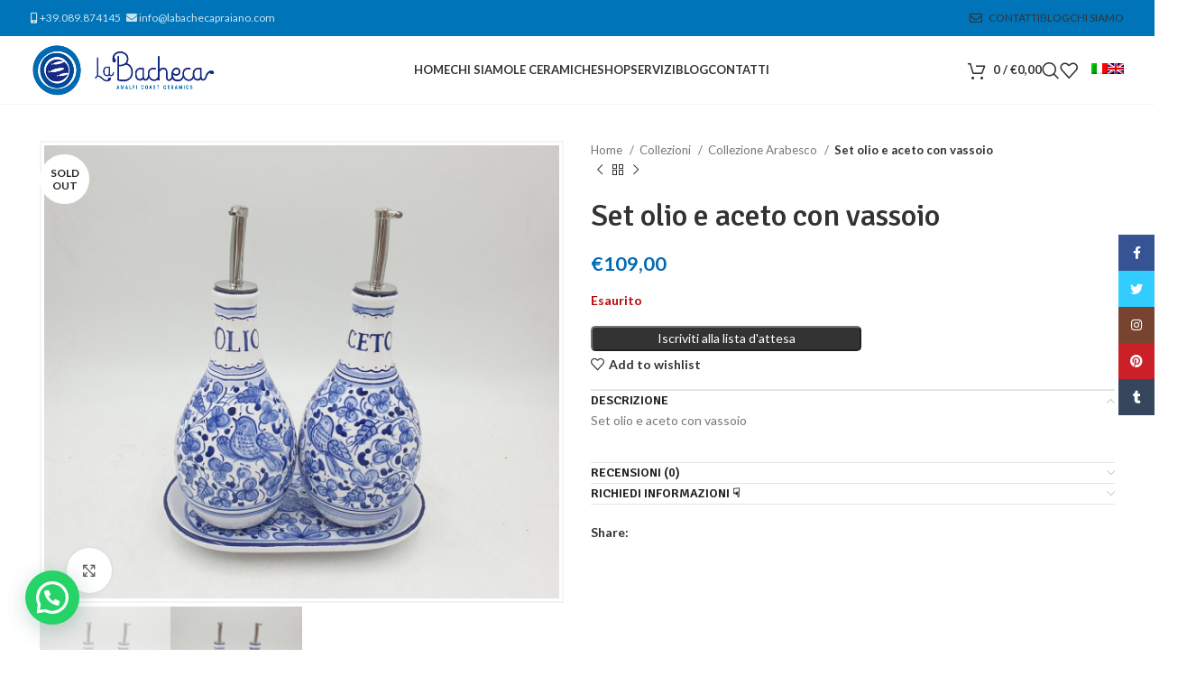

--- FILE ---
content_type: text/html; charset=UTF-8
request_url: https://labachecapraiano.com/collezioni/set-olio-e-aceto-con-vassoio/
body_size: 47144
content:
<!DOCTYPE html>
<html lang="it-IT">
<head>
<meta charset="UTF-8">
<link rel="profile" href="https://gmpg.org/xfn/11">
<link rel="pingback" href="https://labachecapraiano.com/xmlrpc.php">
<meta name='robots' content='index, follow, max-image-preview:large, max-snippet:-1, max-video-preview:-1' />
<link rel="alternate" hreflang="it" href="https://labachecapraiano.com/collezioni/set-olio-e-aceto-con-vassoio/" />
<link rel="alternate" hreflang="en" href="https://labachecapraiano.com/en/oil-vinegar-set/" />
<link rel="alternate" hreflang="x-default" href="https://labachecapraiano.com/collezioni/set-olio-e-aceto-con-vassoio/" />
<!-- This site is optimized with the Yoast SEO plugin v26.4 - https://yoast.com/wordpress/plugins/seo/ -->
<title>Set olio e aceto con vassoio | Bacheca Praiano</title>
<link rel="canonical" href="https://labachecapraiano.com/collezioni/set-olio-e-aceto-con-vassoio/" />
<meta property="og:locale" content="it_IT" />
<meta property="og:type" content="article" />
<meta property="og:title" content="Set olio e aceto con vassoio | Bacheca Praiano" />
<meta property="og:description" content="Set olio e aceto con vassoio" />
<meta property="og:url" content="https://labachecapraiano.com/collezioni/set-olio-e-aceto-con-vassoio/" />
<meta property="og:site_name" content="Bacheca Praiano" />
<meta property="article:modified_time" content="2024-03-14T06:59:39+00:00" />
<meta property="og:image" content="https://labachecapraiano.com/wp-content/uploads/2023/09/20230922_195233-scaled.jpg" />
<meta property="og:image:width" content="2560" />
<meta property="og:image:height" content="2251" />
<meta property="og:image:type" content="image/jpeg" />
<meta name="twitter:card" content="summary_large_image" />
<script type="application/ld+json" class="yoast-schema-graph">{"@context":"https://schema.org","@graph":[{"@type":"WebPage","@id":"https://labachecapraiano.com/collezioni/set-olio-e-aceto-con-vassoio/","url":"https://labachecapraiano.com/collezioni/set-olio-e-aceto-con-vassoio/","name":"Set olio e aceto con vassoio | Bacheca Praiano","isPartOf":{"@id":"https://labachecapraiano.com/#website"},"primaryImageOfPage":{"@id":"https://labachecapraiano.com/collezioni/set-olio-e-aceto-con-vassoio/#primaryimage"},"image":{"@id":"https://labachecapraiano.com/collezioni/set-olio-e-aceto-con-vassoio/#primaryimage"},"thumbnailUrl":"https://labachecapraiano.com/wp-content/uploads/2023/09/20230922_195233-scaled.jpg","datePublished":"2023-09-22T18:03:37+00:00","dateModified":"2024-03-14T06:59:39+00:00","breadcrumb":{"@id":"https://labachecapraiano.com/collezioni/set-olio-e-aceto-con-vassoio/#breadcrumb"},"inLanguage":"it-IT","potentialAction":[{"@type":"ReadAction","target":["https://labachecapraiano.com/collezioni/set-olio-e-aceto-con-vassoio/"]}]},{"@type":"ImageObject","inLanguage":"it-IT","@id":"https://labachecapraiano.com/collezioni/set-olio-e-aceto-con-vassoio/#primaryimage","url":"https://labachecapraiano.com/wp-content/uploads/2023/09/20230922_195233-scaled.jpg","contentUrl":"https://labachecapraiano.com/wp-content/uploads/2023/09/20230922_195233-scaled.jpg","width":2560,"height":2251},{"@type":"BreadcrumbList","@id":"https://labachecapraiano.com/collezioni/set-olio-e-aceto-con-vassoio/#breadcrumb","itemListElement":[{"@type":"ListItem","position":1,"name":"Home","item":"https://labachecapraiano.com/"},{"@type":"ListItem","position":2,"name":"Shop","item":"https://labachecapraiano.com/shop/"},{"@type":"ListItem","position":3,"name":"Set olio e aceto con vassoio"}]},{"@type":"WebSite","@id":"https://labachecapraiano.com/#website","url":"https://labachecapraiano.com/","name":"Bacheca Praiano","description":"Amalfi Coast Ceramics","potentialAction":[{"@type":"SearchAction","target":{"@type":"EntryPoint","urlTemplate":"https://labachecapraiano.com/?s={search_term_string}"},"query-input":{"@type":"PropertyValueSpecification","valueRequired":true,"valueName":"search_term_string"}}],"inLanguage":"it-IT"}]}</script>
<!-- / Yoast SEO plugin. -->
<link rel='dns-prefetch' href='//code.jquery.com' />
<link rel='dns-prefetch' href='//fonts.googleapis.com' />
<link rel="alternate" type="application/rss+xml" title="Bacheca Praiano &raquo; Feed" href="https://labachecapraiano.com/feed/" />
<link rel="alternate" type="application/rss+xml" title="Bacheca Praiano &raquo; Feed dei commenti" href="https://labachecapraiano.com/comments/feed/" />
<link rel="alternate" type="application/rss+xml" title="Bacheca Praiano &raquo; Set olio e aceto con vassoio Feed dei commenti" href="https://labachecapraiano.com/collezioni/set-olio-e-aceto-con-vassoio/feed/" />
<link rel="alternate" title="oEmbed (JSON)" type="application/json+oembed" href="https://labachecapraiano.com/wp-json/oembed/1.0/embed?url=https%3A%2F%2Flabachecapraiano.com%2Fcollezioni%2Fset-olio-e-aceto-con-vassoio%2F" />
<link rel="alternate" title="oEmbed (XML)" type="text/xml+oembed" href="https://labachecapraiano.com/wp-json/oembed/1.0/embed?url=https%3A%2F%2Flabachecapraiano.com%2Fcollezioni%2Fset-olio-e-aceto-con-vassoio%2F&#038;format=xml" />
<script type="text/javascript">
gg_rtl = false;
gg_columnized_max_w = 260;
gg_masonry_min_w = 150;
gg_phosostr_min_w = 120; 
gg_coll_max_w = 400;
gg_preload_hires_img 	= false; 
gg_use_deeplink 		= true;
gg_monopage_filter 		= false;
gg_back_to_gall_scroll 	= false;
gg_deeplinked_elems = ['ggt_','ggs_','ggp_','gcc_','gcg_'];
gg_basic_deeplink 	= false;
gg_dl_coll_gall 	= false;
// global vars
gg_galleria_toggle_info = false;
gg_galleria_fx = '';
gg_galleria_fx_time = 400; 
gg_galleria_img_crop = true;
gg_galleria_autoplay = false;
gg_galleria_interval = 3500;
gg_delayed_fx = true;
</script>
<style id='wp-img-auto-sizes-contain-inline-css' type='text/css'>
img:is([sizes=auto i],[sizes^="auto," i]){contain-intrinsic-size:3000px 1500px}
/*# sourceURL=wp-img-auto-sizes-contain-inline-css */
</style>
<link rel='stylesheet' id='xoo-aff-style-css' href='//labachecapraiano.com/wp-content/cache/wpfc-minified/1bvgvmr1/i795.css' type='text/css' media='all' />
<style id='xoo-aff-style-inline-css' type='text/css'>
.xoo-aff-input-group .xoo-aff-input-icon{
background-color:  #eee;
color:  #555;
max-width: 40px;
min-width: 40px;
border: 1px solid  #ccc;
border-right: 0;
font-size: 14px;
}
.xoo-aff-group{
margin-bottom: 30px;
}
.xoo-aff-group input[type="text"], .xoo-aff-group input[type="password"], .xoo-aff-group input[type="email"], .xoo-aff-group input[type="number"], .xoo-aff-group select, , .xoo-aff-group select + .select2{
background-color: #fff;
color: #777;
}
.xoo-aff-group input[type="text"]::placeholder, .xoo-aff-group input[type="password"]::placeholder, .xoo-aff-group input[type="email"]::placeholder, .xoo-aff-group input[type="number"]::placeholder, .xoo-aff-group select::placeholder{
color: #777;
opacity: 0.7;
}
.xoo-aff-group input[type="text"]:focus, .xoo-aff-group input[type="password"]:focus, .xoo-aff-group input[type="email"]:focus, .xoo-aff-group input[type="number"]:focus, .xoo-aff-group select:focus, , .xoo-aff-group select + .select2:focus{
background-color: #ededed;
color: #000;
}
.xoo-aff-group input[type="text"], .xoo-aff-group input[type="password"], .xoo-aff-group input[type="email"], .xoo-aff-group input[type="number"], .xoo-aff-group select{
border-bottom-left-radius: 0;
border-top-left-radius: 0;
}
/*# sourceURL=xoo-aff-style-inline-css */
</style>
<link rel='stylesheet' id='xoo-aff-font-awesome5-css' href='//labachecapraiano.com/wp-content/cache/wpfc-minified/efeouzr5/i795.css' type='text/css' media='all' />
<link rel='stylesheet' id='select2-css' href='//labachecapraiano.com/wp-content/cache/wpfc-minified/1ghpohks/i795.css' type='text/css' media='all' />
<link rel='stylesheet' id='wpml-blocks-css' href='//labachecapraiano.com/wp-content/cache/wpfc-minified/98yarjep/i795.css' type='text/css' media='all' />
<link rel='stylesheet' id='gg-lcl-skin-css' href='//labachecapraiano.com/wp-content/cache/wpfc-minified/lbis1vtl/i795.css' type='text/css' media='all' />
<link rel='stylesheet' id='gg-lightbox-css-css' href='//labachecapraiano.com/wp-content/cache/wpfc-minified/89o63pa0/i795.css' type='text/css' media='all' />
<style id='woocommerce-inline-inline-css' type='text/css'>
.woocommerce form .form-row .required { visibility: visible; }
/*# sourceURL=woocommerce-inline-inline-css */
</style>
<link rel='stylesheet' id='wpml-menu-item-0-css' href='//labachecapraiano.com/wp-content/cache/wpfc-minified/fp5evoz0/i795.css' type='text/css' media='all' />
<link rel='stylesheet' id='xoo-wl-style-css' href='//labachecapraiano.com/wp-content/cache/wpfc-minified/dj3apenc/i795.css' type='text/css' media='all' />
<style id='xoo-wl-style-inline-css' type='text/css'>
button.xoo-wl-action-btn{
background-color: #333;
color: #fff;
}
button.xoo-wl-submit-btn{
max-width: 300px;
}
button.xoo-wl-open-form-btn{
max-width: 300px;
}
.xoo-wl-inmodal{
max-width: 800px;
max-height: 600px;
}
.xoo-wl-sidebar{
background-image: url(https://labachecapraiano.com/wp-content/plugins/waitlist-woocommerce/assets/images/popup-sidebar.jpg);
min-width: 40%;
}
.xoo-wl-modal:before {
content: '';
display: inline-block;
height: 100%;
vertical-align: middle;
margin-right: -0.25em;
}
/*# sourceURL=xoo-wl-style-inline-css */
</style>
<link rel='stylesheet' id='xoo-wl-fonts-css' href='//labachecapraiano.com/wp-content/cache/wpfc-minified/mcjgcogb/i795.css' type='text/css' media='all' />
<link rel='stylesheet' id='ywgc-frontend-css' href='//labachecapraiano.com/wp-content/cache/wpfc-minified/k0zh1glk/i7a0.css' type='text/css' media='all' />
<style id='ywgc-frontend-inline-css' type='text/css'>
.ywgc_apply_gift_card_button{
background-color:#448a85 !important;
color:#ffffff!important;
}
.ywgc_apply_gift_card_button:hover{
background-color:#4ac4aa!important;
color:#ffffff!important;
}
.ywgc_enter_code{
background-color:#ffffff;
color:#000000;
}
.ywgc_enter_code:hover{
background-color:#ffffff;
color: #000000;
}
.gift-cards-list button{
border: 1px solid #000000;
}
.selected_image_parent{
border: 2px dashed #000000 !important;
}
.ywgc-preset-image.selected_image_parent:after{
background-color: #000000;
}
.ywgc-predefined-amount-button.selected_button{
background-color: #000000;
}
.ywgc-on-sale-text{
color:#000000;
}
.ywgc-choose-image.ywgc-choose-template:hover{
background: rgba(0, 0, 0, 0.9);
}
.ywgc-choose-image.ywgc-choose-template{
background: rgba(0, 0, 0, 0.8);
}
.ui-datepicker a.ui-state-active, .ui-datepicker a.ui-state-hover {
background:#000000 !important;
color: white;
}
.ywgc-form-preview-separator{
background-color: #000000;
}
.ywgc-form-preview-amount{
color: #000000;
}
#ywgc-manual-amount{
border: 1px solid #000000;
}
.ywgc-template-categories a:hover,
.ywgc-template-categories a.ywgc-category-selected{
color: #000000;
}
.ywgc-design-list-modal .ywgc-preset-image:before {
background-color: #000000;
}
.ywgc-custom-upload-container-modal .ywgc-custom-design-modal-preview-close {
background-color: #000000;
}
/*# sourceURL=ywgc-frontend-inline-css */
</style>
<link rel='stylesheet' id='jquery-ui-css-css' href='//code.jquery.com/ui/1.13.1/themes/smoothness/jquery-ui.css?ver=1' type='text/css' media='all' />
<link rel='stylesheet' id='dashicons-css' href='//labachecapraiano.com/wp-content/cache/wpfc-minified/jy7xmc7h/i7a0.css' type='text/css' media='all' />
<style id='dashicons-inline-css' type='text/css'>
[data-font="Dashicons"]:before {font-family: 'Dashicons' !important;content: attr(data-icon) !important;speak: none !important;font-weight: normal !important;font-variant: normal !important;text-transform: none !important;line-height: 1 !important;font-style: normal !important;-webkit-font-smoothing: antialiased !important;-moz-osx-font-smoothing: grayscale !important;}
/*# sourceURL=dashicons-inline-css */
</style>
<link rel='stylesheet' id='brands-styles-css' href='//labachecapraiano.com/wp-content/cache/wpfc-minified/6x025h73/adv27.css' type='text/css' media='all' />
<link rel='stylesheet' id='joinchat-css' href='//labachecapraiano.com/wp-content/cache/wpfc-minified/ftzdbyau/i795.css' type='text/css' media='all' />
<link rel='stylesheet' id='gg_fontawesome-css' href='//labachecapraiano.com/wp-content/cache/wpfc-minified/2y453hem/i795.css' type='text/css' media='all' />
<link rel='stylesheet' id='gg-frontend-css-css' href='//labachecapraiano.com/wp-content/cache/wpfc-minified/kllj8v1d/i795.css' type='text/css' media='all' />
<link rel='stylesheet' id='gg-slider-css-css' href='//labachecapraiano.com/wp-content/cache/wpfc-minified/7839feqd/i795.css' type='text/css' media='all' />
<link rel='stylesheet' id='gg-custom-css-css' href='//labachecapraiano.com/wp-content/cache/wpfc-minified/6jx6a5tz/i795.css' type='text/css' media='all' />
<link rel='stylesheet' id='js_composer_front-css' href='//labachecapraiano.com/wp-content/cache/wpfc-minified/k11dwj70/i795.css' type='text/css' media='all' />
<link rel='stylesheet' id='bootstrap-css' href='//labachecapraiano.com/wp-content/cache/wpfc-minified/fpwa42ez/i795.css' type='text/css' media='all' />
<link rel='stylesheet' id='woodmart-style-css' href='//labachecapraiano.com/wp-content/cache/wpfc-minified/q7ztjyp4/i795.css' type='text/css' media='all' />
<link rel='stylesheet' id='wd-widget-wd-recent-posts-css' href='//labachecapraiano.com/wp-content/cache/wpfc-minified/mjlnhr4y/i795.css' type='text/css' media='all' />
<link rel='stylesheet' id='wd-widget-nav-css' href='//labachecapraiano.com/wp-content/cache/wpfc-minified/89645lsw/i795.css' type='text/css' media='all' />
<link rel='stylesheet' id='wd-widget-product-cat-css' href='//labachecapraiano.com/wp-content/cache/wpfc-minified/f4qwmyg5/i795.css' type='text/css' media='all' />
<link rel='stylesheet' id='wd-widget-product-list-css' href='//labachecapraiano.com/wp-content/cache/wpfc-minified/frnitnxx/i795.css' type='text/css' media='all' />
<link rel='stylesheet' id='wd-wpcf7-css' href='//labachecapraiano.com/wp-content/cache/wpfc-minified/22s2g4p0/i795.css' type='text/css' media='all' />
<link rel='stylesheet' id='wd-mc4wp-css' href='//labachecapraiano.com/wp-content/cache/wpfc-minified/qwoj5fwz/i795.css' type='text/css' media='all' />
<link rel='stylesheet' id='wd-revolution-slider-css' href='//labachecapraiano.com/wp-content/cache/wpfc-minified/1pv8gtht/i795.css' type='text/css' media='all' />
<link rel='stylesheet' id='wd-wpml-css' href='//labachecapraiano.com/wp-content/cache/wpfc-minified/32qgttp7/i795.css' type='text/css' media='all' />
<link rel='stylesheet' id='wd-wpbakery-base-css' href='//labachecapraiano.com/wp-content/cache/wpfc-minified/216p1ic7/i795.css' type='text/css' media='all' />
<link rel='stylesheet' id='wd-wpbakery-base-deprecated-css' href='//labachecapraiano.com/wp-content/cache/wpfc-minified/md6mnpb8/i795.css' type='text/css' media='all' />
<link rel='stylesheet' id='wd-notices-fixed-css' href='//labachecapraiano.com/wp-content/cache/wpfc-minified/7c4hl11x/i795.css' type='text/css' media='all' />
<link rel='stylesheet' id='wd-woocommerce-base-css' href='//labachecapraiano.com/wp-content/cache/wpfc-minified/2zq7057a/i795.css' type='text/css' media='all' />
<link rel='stylesheet' id='wd-mod-star-rating-css' href='//labachecapraiano.com/wp-content/cache/wpfc-minified/g0h5xcir/i795.css' type='text/css' media='all' />
<link rel='stylesheet' id='wd-woo-el-track-order-css' href='//labachecapraiano.com/wp-content/cache/wpfc-minified/f6ffhqyy/i795.css' type='text/css' media='all' />
<link rel='stylesheet' id='wd-woo-mod-quantity-css' href='//labachecapraiano.com/wp-content/cache/wpfc-minified/79ttgy63/i7a0.css' type='text/css' media='all' />
<link rel='stylesheet' id='wd-woo-single-prod-el-base-css' href='//labachecapraiano.com/wp-content/cache/wpfc-minified/9lxsyk2z/i7a0.css' type='text/css' media='all' />
<link rel='stylesheet' id='wd-woo-mod-stock-status-css' href='//labachecapraiano.com/wp-content/cache/wpfc-minified/jy5pfgp4/i7a0.css' type='text/css' media='all' />
<link rel='stylesheet' id='wd-woo-mod-shop-attributes-css' href='//labachecapraiano.com/wp-content/cache/wpfc-minified/qkweqrs0/i795.css' type='text/css' media='all' />
<link rel='stylesheet' id='child-style-css' href='//labachecapraiano.com/wp-content/themes/bachecapraiano-child/style.css?ver=7.3.1' type='text/css' media='all' />
<link rel='stylesheet' id='wd-header-base-css' href='//labachecapraiano.com/wp-content/cache/wpfc-minified/95e0339x/i795.css' type='text/css' media='all' />
<link rel='stylesheet' id='wd-mod-tools-css' href='//labachecapraiano.com/wp-content/cache/wpfc-minified/mn26fuh5/i795.css' type='text/css' media='all' />
<link rel='stylesheet' id='wd-header-elements-base-css' href='//labachecapraiano.com/wp-content/cache/wpfc-minified/mocui25l/i795.css' type='text/css' media='all' />
<link rel='stylesheet' id='wd-header-cart-side-css' href='//labachecapraiano.com/wp-content/cache/wpfc-minified/2m9r40ig/i795.css' type='text/css' media='all' />
<link rel='stylesheet' id='wd-header-cart-css' href='//labachecapraiano.com/wp-content/cache/wpfc-minified/1r1shqvw/i795.css' type='text/css' media='all' />
<link rel='stylesheet' id='wd-widget-shopping-cart-css' href='//labachecapraiano.com/wp-content/cache/wpfc-minified/eifpjpnk/i795.css' type='text/css' media='all' />
<link rel='stylesheet' id='wd-header-search-css' href='//labachecapraiano.com/wp-content/cache/wpfc-minified/7xxf7eid/i795.css' type='text/css' media='all' />
<link rel='stylesheet' id='wd-page-title-css' href='//labachecapraiano.com/wp-content/cache/wpfc-minified/jqf9iwhs/i7a0.css' type='text/css' media='all' />
<link rel='stylesheet' id='wd-woo-single-prod-predefined-css' href='//labachecapraiano.com/wp-content/cache/wpfc-minified/fqf0djpl/i7a0.css' type='text/css' media='all' />
<link rel='stylesheet' id='wd-woo-single-prod-and-quick-view-predefined-css' href='//labachecapraiano.com/wp-content/cache/wpfc-minified/2f5aiwph/i7a0.css' type='text/css' media='all' />
<link rel='stylesheet' id='wd-woo-single-prod-el-tabs-predefined-css' href='//labachecapraiano.com/wp-content/cache/wpfc-minified/qi0oxlin/i7a0.css' type='text/css' media='all' />
<link rel='stylesheet' id='wd-woo-single-prod-opt-base-css' href='//labachecapraiano.com/wp-content/cache/wpfc-minified/drsqzbcf/i7a0.css' type='text/css' media='all' />
<link rel='stylesheet' id='wd-photoswipe-css' href='//labachecapraiano.com/wp-content/cache/wpfc-minified/7ayqh3js/i7a0.css' type='text/css' media='all' />
<link rel='stylesheet' id='wd-woo-single-prod-el-gallery-css' href='//labachecapraiano.com/wp-content/cache/wpfc-minified/d38wd3ut/i7a0.css' type='text/css' media='all' />
<link rel='stylesheet' id='wd-owl-carousel-css' href='//labachecapraiano.com/wp-content/cache/wpfc-minified/qiyc2lq0/i795.css' type='text/css' media='all' />
<link rel='stylesheet' id='wd-woo-mod-product-labels-css' href='//labachecapraiano.com/wp-content/cache/wpfc-minified/q6lt205g/i7a0.css' type='text/css' media='all' />
<link rel='stylesheet' id='wd-woo-mod-product-labels-round-css' href='//labachecapraiano.com/wp-content/cache/wpfc-minified/knuqkdyo/i7a0.css' type='text/css' media='all' />
<link rel='stylesheet' id='wd-woo-single-prod-el-navigation-css' href='//labachecapraiano.com/wp-content/cache/wpfc-minified/fgeb211n/i7a0.css' type='text/css' media='all' />
<link rel='stylesheet' id='wd-accordion-css' href='//labachecapraiano.com/wp-content/cache/wpfc-minified/2njd2ab1/i7a0.css' type='text/css' media='all' />
<link rel='stylesheet' id='wd-woo-single-prod-el-reviews-css' href='//labachecapraiano.com/wp-content/cache/wpfc-minified/9jk8x810/i7a0.css' type='text/css' media='all' />
<link rel='stylesheet' id='wd-woo-single-prod-el-reviews-style-1-css' href='//labachecapraiano.com/wp-content/cache/wpfc-minified/99eyivvv/i7a0.css' type='text/css' media='all' />
<link rel='stylesheet' id='wd-mod-comments-css' href='//labachecapraiano.com/wp-content/cache/wpfc-minified/dji29kt9/i7a0.css' type='text/css' media='all' />
<link rel='stylesheet' id='wd-social-icons-css' href='//labachecapraiano.com/wp-content/cache/wpfc-minified/32tp5kp5/i795.css' type='text/css' media='all' />
<link rel='stylesheet' id='wd-product-loop-css' href='//labachecapraiano.com/wp-content/cache/wpfc-minified/30tfeghg/i795.css' type='text/css' media='all' />
<link rel='stylesheet' id='wd-product-loop-alt-css' href='//labachecapraiano.com/wp-content/cache/wpfc-minified/que8liua/i7a0.css' type='text/css' media='all' />
<link rel='stylesheet' id='wd-bordered-product-css' href='//labachecapraiano.com/wp-content/cache/wpfc-minified/qgosqf54/i795.css' type='text/css' media='all' />
<link rel='stylesheet' id='wd-mfp-popup-css' href='//labachecapraiano.com/wp-content/cache/wpfc-minified/6mqm3it7/i795.css' type='text/css' media='all' />
<link rel='stylesheet' id='wd-widget-collapse-css' href='//labachecapraiano.com/wp-content/cache/wpfc-minified/m8d05755/i795.css' type='text/css' media='all' />
<link rel='stylesheet' id='wd-footer-base-css' href='//labachecapraiano.com/wp-content/cache/wpfc-minified/79o7tjyi/i795.css' type='text/css' media='all' />
<link rel='stylesheet' id='wd-scroll-top-css' href='//labachecapraiano.com/wp-content/cache/wpfc-minified/7ntl9clt/i795.css' type='text/css' media='all' />
<link rel='stylesheet' id='wd-wd-search-results-css' href='//labachecapraiano.com/wp-content/cache/wpfc-minified/d7z98ejq/i795.css' type='text/css' media='all' />
<link rel='stylesheet' id='wd-wd-search-form-css' href='//labachecapraiano.com/wp-content/cache/wpfc-minified/drd1chnt/i795.css' type='text/css' media='all' />
<link rel='stylesheet' id='wd-sticky-social-buttons-css' href='//labachecapraiano.com/wp-content/cache/wpfc-minified/m7s6v9iu/i795.css' type='text/css' media='all' />
<link rel='stylesheet' id='wd-cookies-popup-css' href='//labachecapraiano.com/wp-content/cache/wpfc-minified/d3hthj1/i795.css' type='text/css' media='all' />
<link rel='stylesheet' id='wd-header-search-fullscreen-css' href='//labachecapraiano.com/wp-content/cache/wpfc-minified/eru8z9py/i795.css' type='text/css' media='all' />
<link rel='stylesheet' id='wd-header-search-fullscreen-1-css' href='//labachecapraiano.com/wp-content/cache/wpfc-minified/q8ff7ytn/i795.css' type='text/css' media='all' />
<link rel='stylesheet' id='xts-google-fonts-css' href='https://fonts.googleapis.com/css?family=Lato%3A400%2C700%7CSignika%3A400%2C600%2C500&#038;display=fallback&#038;ver=7.3.1' type='text/css' media='all' />
<script type="text/javascript" src="https://labachecapraiano.com/wp-includes/js/jquery/jquery.min.js?ver=3.7.1" id="jquery-core-js"></script>
<script type="text/javascript" src="https://labachecapraiano.com/wp-includes/js/jquery/jquery-migrate.min.js?ver=3.4.1" id="jquery-migrate-js"></script>
<script type="text/javascript" src="https://labachecapraiano.com/wp-content/plugins/woocommerce/assets/js/jquery-blockui/jquery.blockUI.min.js?ver=2.7.0-wc.10.3.5" id="wc-jquery-blockui-js" data-wp-strategy="defer"></script>
<script type="text/javascript" id="wc-add-to-cart-js-extra">
/* <![CDATA[ */
var wc_add_to_cart_params = {"ajax_url":"/wp-admin/admin-ajax.php","wc_ajax_url":"/?wc-ajax=%%endpoint%%","i18n_view_cart":"Visualizza carrello","cart_url":"https://labachecapraiano.com/cart/","is_cart":"","cart_redirect_after_add":"no"};
//# sourceURL=wc-add-to-cart-js-extra
/* ]]> */
</script>
<script type="text/javascript" src="https://labachecapraiano.com/wp-content/plugins/woocommerce/assets/js/frontend/add-to-cart.min.js?ver=10.3.5" id="wc-add-to-cart-js" data-wp-strategy="defer"></script>
<script type="text/javascript" src="https://labachecapraiano.com/wp-content/plugins/woocommerce/assets/js/zoom/jquery.zoom.min.js?ver=1.7.21-wc.10.3.5" id="wc-zoom-js" defer="defer" data-wp-strategy="defer"></script>
<script type="text/javascript" id="wc-single-product-js-extra">
/* <![CDATA[ */
var wc_single_product_params = {"i18n_required_rating_text":"Seleziona una valutazione","i18n_rating_options":["1 stella su 5","2 stelle su 5","3 stelle su 5","4 stelle su 5","5 stelle su 5"],"i18n_product_gallery_trigger_text":"Visualizza la galleria di immagini a schermo intero","review_rating_required":"yes","flexslider":{"rtl":false,"animation":"slide","smoothHeight":true,"directionNav":false,"controlNav":"thumbnails","slideshow":false,"animationSpeed":500,"animationLoop":false,"allowOneSlide":false},"zoom_enabled":"","zoom_options":[],"photoswipe_enabled":"","photoswipe_options":{"shareEl":false,"closeOnScroll":false,"history":false,"hideAnimationDuration":0,"showAnimationDuration":0},"flexslider_enabled":""};
//# sourceURL=wc-single-product-js-extra
/* ]]> */
</script>
<script type="text/javascript" src="https://labachecapraiano.com/wp-content/plugins/woocommerce/assets/js/frontend/single-product.min.js?ver=10.3.5" id="wc-single-product-js" defer="defer" data-wp-strategy="defer"></script>
<script type="text/javascript" src="https://labachecapraiano.com/wp-content/plugins/woocommerce/assets/js/js-cookie/js.cookie.min.js?ver=2.1.4-wc.10.3.5" id="wc-js-cookie-js" data-wp-strategy="defer"></script>
<script type="text/javascript" src="https://labachecapraiano.com/wp-content/plugins/js_composer/assets/js/vendors/woocommerce-add-to-cart.js?ver=6.10.0" id="vc_woocommerce-add-to-cart-js-js"></script>
<script type="text/javascript" src="https://labachecapraiano.com/wp-content/themes/bachecapraiano/js/libs/device.min.js?ver=7.3.1" id="wd-device-library-js"></script>
<script type="text/javascript" src="https://labachecapraiano.com/wp-content/themes/bachecapraiano/js/scripts/global/scrollBar.min.js?ver=7.3.1" id="wd-scrollbar-js"></script>
<link rel="https://api.w.org/" href="https://labachecapraiano.com/wp-json/" /><link rel="alternate" title="JSON" type="application/json" href="https://labachecapraiano.com/wp-json/wp/v2/product/12116" /><link rel="EditURI" type="application/rsd+xml" title="RSD" href="https://labachecapraiano.com/xmlrpc.php?rsd" />
<link rel='shortlink' href='https://labachecapraiano.com/?p=12116' />
<meta name="generator" content="WPML ver:4.6.6 stt:1,27;" />
<!-- GA Google Analytics @ https://m0n.co/ga -->
<script async src="https://www.googletagmanager.com/gtag/js?id=G-35TNLK4LTJ"></script>
<script>
window.dataLayer = window.dataLayer || [];
function gtag(){dataLayer.push(arguments);}
gtag('js', new Date());
gtag('config', 'G-35TNLK4LTJ');
</script>
<meta name="viewport" content="width=device-width, initial-scale=1.0, maximum-scale=1.0, user-scalable=no">
<noscript><style>.woocommerce-product-gallery{ opacity: 1 !important; }</style></noscript>
<meta name="generator" content="Powered by WPBakery Page Builder - drag and drop page builder for WordPress."/>
<meta name="generator" content="Powered by Slider Revolution 6.6.11 - responsive, Mobile-Friendly Slider Plugin for WordPress with comfortable drag and drop interface." />
<link rel="icon" href="https://labachecapraiano.com/wp-content/uploads/2020/12/cropped-fav-1-32x32.png" sizes="32x32" />
<link rel="icon" href="https://labachecapraiano.com/wp-content/uploads/2020/12/cropped-fav-1-192x192.png" sizes="192x192" />
<link rel="apple-touch-icon" href="https://labachecapraiano.com/wp-content/uploads/2020/12/cropped-fav-1-180x180.png" />
<meta name="msapplication-TileImage" content="https://labachecapraiano.com/wp-content/uploads/2020/12/cropped-fav-1-270x270.png" />
<script>function setREVStartSize(e){
//window.requestAnimationFrame(function() {
window.RSIW = window.RSIW===undefined ? window.innerWidth : window.RSIW;
window.RSIH = window.RSIH===undefined ? window.innerHeight : window.RSIH;
try {
var pw = document.getElementById(e.c).parentNode.offsetWidth,
newh;
pw = pw===0 || isNaN(pw) || (e.l=="fullwidth" || e.layout=="fullwidth") ? window.RSIW : pw;
e.tabw = e.tabw===undefined ? 0 : parseInt(e.tabw);
e.thumbw = e.thumbw===undefined ? 0 : parseInt(e.thumbw);
e.tabh = e.tabh===undefined ? 0 : parseInt(e.tabh);
e.thumbh = e.thumbh===undefined ? 0 : parseInt(e.thumbh);
e.tabhide = e.tabhide===undefined ? 0 : parseInt(e.tabhide);
e.thumbhide = e.thumbhide===undefined ? 0 : parseInt(e.thumbhide);
e.mh = e.mh===undefined || e.mh=="" || e.mh==="auto" ? 0 : parseInt(e.mh,0);
if(e.layout==="fullscreen" || e.l==="fullscreen")
newh = Math.max(e.mh,window.RSIH);
else{
e.gw = Array.isArray(e.gw) ? e.gw : [e.gw];
for (var i in e.rl) if (e.gw[i]===undefined || e.gw[i]===0) e.gw[i] = e.gw[i-1];
e.gh = e.el===undefined || e.el==="" || (Array.isArray(e.el) && e.el.length==0)? e.gh : e.el;
e.gh = Array.isArray(e.gh) ? e.gh : [e.gh];
for (var i in e.rl) if (e.gh[i]===undefined || e.gh[i]===0) e.gh[i] = e.gh[i-1];
var nl = new Array(e.rl.length),
ix = 0,
sl;
e.tabw = e.tabhide>=pw ? 0 : e.tabw;
e.thumbw = e.thumbhide>=pw ? 0 : e.thumbw;
e.tabh = e.tabhide>=pw ? 0 : e.tabh;
e.thumbh = e.thumbhide>=pw ? 0 : e.thumbh;
for (var i in e.rl) nl[i] = e.rl[i]<window.RSIW ? 0 : e.rl[i];
sl = nl[0];
for (var i in nl) if (sl>nl[i] && nl[i]>0) { sl = nl[i]; ix=i;}
var m = pw>(e.gw[ix]+e.tabw+e.thumbw) ? 1 : (pw-(e.tabw+e.thumbw)) / (e.gw[ix]);
newh =  (e.gh[ix] * m) + (e.tabh + e.thumbh);
}
var el = document.getElementById(e.c);
if (el!==null && el) el.style.height = newh+"px";
el = document.getElementById(e.c+"_wrapper");
if (el!==null && el) {
el.style.height = newh+"px";
el.style.display = "block";
}
} catch(e){
console.log("Failure at Presize of Slider:" + e)
}
//});
};</script>
<style>
</style>	<script type="text/javascript">
jQuery(document).delegate('.gg_linked_img', 'click', function() {
var link = jQuery(this).data('gg-link');
window.open(link ,'_top');
});
</script>
<noscript><style> .wpb_animate_when_almost_visible { opacity: 1; }</style></noscript>			<style id="wd-style-header_973323-css" data-type="wd-style-header_973323">
:root{
--wd-top-bar-h: 40px;
--wd-top-bar-sm-h: 38px;
--wd-top-bar-sticky-h: 0.001px;
--wd-header-general-h: 75px;
--wd-header-general-sm-h: 60px;
--wd-header-general-sticky-h: 60px;
--wd-header-bottom-h: 52px;
--wd-header-bottom-sm-h: 52px;
--wd-header-bottom-sticky-h: 0.001px;
--wd-header-clone-h: 0.001px;
}
.whb-top-bar .wd-dropdown {
margin-top: 0px;
}
.whb-top-bar .wd-dropdown:after {
height: 10px;
}
.whb-sticked .whb-general-header .wd-dropdown {
margin-top: 10px;
}
.whb-sticked .whb-general-header .wd-dropdown:after {
height: 20px;
}
.whb-header-bottom .wd-dropdown {
margin-top: 6px;
}
.whb-header-bottom .wd-dropdown:after {
height: 16px;
}
.whb-header .whb-header-bottom .wd-header-cats {
margin-top: -0px;
margin-bottom: -0px;
height: calc(100% + 0px);
}
@media (min-width: 1025px) {
.whb-top-bar-inner {
height: 40px;
max-height: 40px;
}
.whb-sticked .whb-top-bar-inner {
height: 40px;
max-height: 40px;
}
.whb-general-header-inner {
height: 75px;
max-height: 75px;
}
.whb-sticked .whb-general-header-inner {
height: 60px;
max-height: 60px;
}
.whb-header-bottom-inner {
height: 52px;
max-height: 52px;
}
.whb-sticked .whb-header-bottom-inner {
height: 52px;
max-height: 52px;
}
}
@media (max-width: 1024px) {
.whb-top-bar-inner {
height: 38px;
max-height: 38px;
}
.whb-general-header-inner {
height: 60px;
max-height: 60px;
}
.whb-header-bottom-inner {
height: 52px;
max-height: 52px;
}
}
.whb-top-bar {
background-color: rgba(0, 116, 184, 1);
}
.whb-general-header {
border-bottom-width: 0px;border-bottom-style: solid;
}
.whb-header-bottom {
border-bottom-width: 0px;border-bottom-style: solid;
}
</style>
<style id="wd-style-theme_settings_default-css" data-type="wd-style-theme_settings_default">
@font-face {
font-weight: normal;
font-style: normal;
font-family: "woodmart-font";
src: url("//labachecapraiano.com/wp-content/themes/bachecapraiano/fonts/woodmart-font-1-400.woff2?v=7.3.1") format("woff2");
font-display:swap;
}
.wd-popup.wd-promo-popup{
background-color:#111111;
background-image: none;
background-repeat:no-repeat;
background-size:contain;
background-position:left center;
}
.page-title-default{
background-color:#0a0a0a;
background-image: url(https://labachecapraiano.com/wp-content/uploads/2020/12/top.jpg);
background-size:cover;
background-position:center center;
}
.footer-container{
background-color:#006ab3;
background-image: none;
}
:root{
--wd-text-font:"Lato", Arial, Helvetica, sans-serif;
--wd-text-font-weight:400;
--wd-text-color:#777777;
--wd-text-font-size:14px;
}
:root{
--wd-title-font:"Signika", Arial, Helvetica, sans-serif;
--wd-title-font-weight:600;
--wd-title-color:#242424;
}
:root{
--wd-entities-title-font:"Signika", Arial, Helvetica, sans-serif;
--wd-entities-title-font-weight:500;
--wd-entities-title-color:#333333;
--wd-entities-title-color-hover:rgb(51 51 51 / 65%);
}
:root{
--wd-alternative-font:"Lato", Arial, Helvetica, sans-serif;
}
:root{
--wd-widget-title-font:"Signika", Arial, Helvetica, sans-serif;
--wd-widget-title-font-weight:600;
--wd-widget-title-transform:uppercase;
--wd-widget-title-color:#333;
--wd-widget-title-font-size:16px;
}
:root{
--wd-header-el-font:"Lato", Arial, Helvetica, sans-serif;
--wd-header-el-font-weight:700;
--wd-header-el-transform:uppercase;
--wd-header-el-font-size:13px;
}
:root{
--wd-primary-color:#006ab3;
}
:root{
--wd-alternative-color:#172983;
}
:root{
--wd-link-color:#006ab3;
--wd-link-color-hover:#0072bf;
}
:root{
--btn-default-bgcolor:#f7f7f7;
}
:root{
--btn-default-bgcolor-hover:#efefef;
}
:root{
--btn-accented-bgcolor:#006ab3;
}
:root{
--btn-accented-bgcolor-hover:#00649e;
}
:root{
--notices-success-bg:#459647;
}
:root{
--notices-success-color:#fff;
}
:root{
--notices-warning-bg:#E0B252;
}
:root{
--notices-warning-color:#fff;
}
:root{
--wd-form-brd-radius: 35px;
--wd-form-brd-width: 2px;
--btn-default-color: #333;
--btn-default-color-hover: #333;
--btn-accented-color: #fff;
--btn-accented-color-hover: #fff;
--btn-default-brd-radius: 35px;
--btn-default-box-shadow: none;
--btn-default-box-shadow-hover: none;
--btn-accented-brd-radius: 35px;
--btn-accented-box-shadow: none;
--btn-accented-box-shadow-hover: none;
--wd-brd-radius: 0px;
}
:root{
--wd-container-w: 1222px;
}
@media (min-width: 1222px) {
[data-vc-full-width]:not([data-vc-stretch-content]),
:is(.vc_section, .vc_row).wd-section-stretch {
padding-left: calc((100vw - 1222px - var(--wd-sticky-nav-w) - var(--wd-scroll-w)) / 2);
padding-right: calc((100vw - 1222px - var(--wd-sticky-nav-w) - var(--wd-scroll-w)) / 2);
}
}
div.wd-popup.popup-quick-view {
max-width: 920px;
}
.woodmart-woocommerce-layered-nav .wd-scroll-content {
max-height: 280px;
}
#menu-lingue-1 .item-level-0>a {padding-right: 3px !important; padding-left: 3px !important;}
.xoo-aff-input-group .xoo-aff-input-icon {
display: none;
}
.xoo-wl-btn-container {margin-bottom: 7px;}
.includes_tax {display: none !important;}
.social-tumblr i:before {content: "\f160";}
/* .single-product .price, span.price {display: none !important;} */
.cat-item-15, .woocommerce-product-attributes {display: none !important;} 
#lcl_txt, .lcl_txt_toggle {display: none !important;}
.woodmart-title-style-simple.woodmart-title-color-default .liner-continer:after {background-color: #0074b8 !important;}
.title-size-default .entry-title {font-size: 38px;}
.whb-mobile-right {text-align: right !important;}
.glink img {margin-right: 5px !important;}
.product-tabs-wrapper, .posted_in, .woocommerce-Tabs-panel--wccf_product_properties h2 {display: none !important;}
.single-product .product-image-wrap img {padding: 3px; border: 2px solid #f4f4f4;}
.single-product textarea { min-height: 93px !important; }
a.tab-title-woodmart_additional_tab {font-weight: bold !important; padding-bottom: 0px !important; text-transform: uppercase; color: #00061e;}
.grecaptcha-badge {visibility: hidden;}
.title-size-default .entry-title {font-size: 42px;}
.post-single-page {max-width: 860px; margin: 0 auto;}
.tab-title-wccf_product_properties {text-transform: uppercase; font-weight: bold;}
.single-product .whb-general-header {border-bottom: 1px solid #f4f4f4;}
.blog .article-body-container {border: 1px solid #f4f4f4;}
.social-twitter i:before {content: "\f262" !important; font-family: FontAwesome;}
.it .inglese {display: none;}
.en .italiano {display: none;}@media (max-width: 576px) {
.wd-nav {
--nav-gap: 0px !important;}
}
</style>
<style id='global-styles-inline-css' type='text/css'>
:root{--wp--preset--aspect-ratio--square: 1;--wp--preset--aspect-ratio--4-3: 4/3;--wp--preset--aspect-ratio--3-4: 3/4;--wp--preset--aspect-ratio--3-2: 3/2;--wp--preset--aspect-ratio--2-3: 2/3;--wp--preset--aspect-ratio--16-9: 16/9;--wp--preset--aspect-ratio--9-16: 9/16;--wp--preset--color--black: #000000;--wp--preset--color--cyan-bluish-gray: #abb8c3;--wp--preset--color--white: #ffffff;--wp--preset--color--pale-pink: #f78da7;--wp--preset--color--vivid-red: #cf2e2e;--wp--preset--color--luminous-vivid-orange: #ff6900;--wp--preset--color--luminous-vivid-amber: #fcb900;--wp--preset--color--light-green-cyan: #7bdcb5;--wp--preset--color--vivid-green-cyan: #00d084;--wp--preset--color--pale-cyan-blue: #8ed1fc;--wp--preset--color--vivid-cyan-blue: #0693e3;--wp--preset--color--vivid-purple: #9b51e0;--wp--preset--gradient--vivid-cyan-blue-to-vivid-purple: linear-gradient(135deg,rgb(6,147,227) 0%,rgb(155,81,224) 100%);--wp--preset--gradient--light-green-cyan-to-vivid-green-cyan: linear-gradient(135deg,rgb(122,220,180) 0%,rgb(0,208,130) 100%);--wp--preset--gradient--luminous-vivid-amber-to-luminous-vivid-orange: linear-gradient(135deg,rgb(252,185,0) 0%,rgb(255,105,0) 100%);--wp--preset--gradient--luminous-vivid-orange-to-vivid-red: linear-gradient(135deg,rgb(255,105,0) 0%,rgb(207,46,46) 100%);--wp--preset--gradient--very-light-gray-to-cyan-bluish-gray: linear-gradient(135deg,rgb(238,238,238) 0%,rgb(169,184,195) 100%);--wp--preset--gradient--cool-to-warm-spectrum: linear-gradient(135deg,rgb(74,234,220) 0%,rgb(151,120,209) 20%,rgb(207,42,186) 40%,rgb(238,44,130) 60%,rgb(251,105,98) 80%,rgb(254,248,76) 100%);--wp--preset--gradient--blush-light-purple: linear-gradient(135deg,rgb(255,206,236) 0%,rgb(152,150,240) 100%);--wp--preset--gradient--blush-bordeaux: linear-gradient(135deg,rgb(254,205,165) 0%,rgb(254,45,45) 50%,rgb(107,0,62) 100%);--wp--preset--gradient--luminous-dusk: linear-gradient(135deg,rgb(255,203,112) 0%,rgb(199,81,192) 50%,rgb(65,88,208) 100%);--wp--preset--gradient--pale-ocean: linear-gradient(135deg,rgb(255,245,203) 0%,rgb(182,227,212) 50%,rgb(51,167,181) 100%);--wp--preset--gradient--electric-grass: linear-gradient(135deg,rgb(202,248,128) 0%,rgb(113,206,126) 100%);--wp--preset--gradient--midnight: linear-gradient(135deg,rgb(2,3,129) 0%,rgb(40,116,252) 100%);--wp--preset--font-size--small: 13px;--wp--preset--font-size--medium: 20px;--wp--preset--font-size--large: 36px;--wp--preset--font-size--x-large: 42px;--wp--preset--spacing--20: 0.44rem;--wp--preset--spacing--30: 0.67rem;--wp--preset--spacing--40: 1rem;--wp--preset--spacing--50: 1.5rem;--wp--preset--spacing--60: 2.25rem;--wp--preset--spacing--70: 3.38rem;--wp--preset--spacing--80: 5.06rem;--wp--preset--shadow--natural: 6px 6px 9px rgba(0, 0, 0, 0.2);--wp--preset--shadow--deep: 12px 12px 50px rgba(0, 0, 0, 0.4);--wp--preset--shadow--sharp: 6px 6px 0px rgba(0, 0, 0, 0.2);--wp--preset--shadow--outlined: 6px 6px 0px -3px rgb(255, 255, 255), 6px 6px rgb(0, 0, 0);--wp--preset--shadow--crisp: 6px 6px 0px rgb(0, 0, 0);}:where(.is-layout-flex){gap: 0.5em;}:where(.is-layout-grid){gap: 0.5em;}body .is-layout-flex{display: flex;}.is-layout-flex{flex-wrap: wrap;align-items: center;}.is-layout-flex > :is(*, div){margin: 0;}body .is-layout-grid{display: grid;}.is-layout-grid > :is(*, div){margin: 0;}:where(.wp-block-columns.is-layout-flex){gap: 2em;}:where(.wp-block-columns.is-layout-grid){gap: 2em;}:where(.wp-block-post-template.is-layout-flex){gap: 1.25em;}:where(.wp-block-post-template.is-layout-grid){gap: 1.25em;}.has-black-color{color: var(--wp--preset--color--black) !important;}.has-cyan-bluish-gray-color{color: var(--wp--preset--color--cyan-bluish-gray) !important;}.has-white-color{color: var(--wp--preset--color--white) !important;}.has-pale-pink-color{color: var(--wp--preset--color--pale-pink) !important;}.has-vivid-red-color{color: var(--wp--preset--color--vivid-red) !important;}.has-luminous-vivid-orange-color{color: var(--wp--preset--color--luminous-vivid-orange) !important;}.has-luminous-vivid-amber-color{color: var(--wp--preset--color--luminous-vivid-amber) !important;}.has-light-green-cyan-color{color: var(--wp--preset--color--light-green-cyan) !important;}.has-vivid-green-cyan-color{color: var(--wp--preset--color--vivid-green-cyan) !important;}.has-pale-cyan-blue-color{color: var(--wp--preset--color--pale-cyan-blue) !important;}.has-vivid-cyan-blue-color{color: var(--wp--preset--color--vivid-cyan-blue) !important;}.has-vivid-purple-color{color: var(--wp--preset--color--vivid-purple) !important;}.has-black-background-color{background-color: var(--wp--preset--color--black) !important;}.has-cyan-bluish-gray-background-color{background-color: var(--wp--preset--color--cyan-bluish-gray) !important;}.has-white-background-color{background-color: var(--wp--preset--color--white) !important;}.has-pale-pink-background-color{background-color: var(--wp--preset--color--pale-pink) !important;}.has-vivid-red-background-color{background-color: var(--wp--preset--color--vivid-red) !important;}.has-luminous-vivid-orange-background-color{background-color: var(--wp--preset--color--luminous-vivid-orange) !important;}.has-luminous-vivid-amber-background-color{background-color: var(--wp--preset--color--luminous-vivid-amber) !important;}.has-light-green-cyan-background-color{background-color: var(--wp--preset--color--light-green-cyan) !important;}.has-vivid-green-cyan-background-color{background-color: var(--wp--preset--color--vivid-green-cyan) !important;}.has-pale-cyan-blue-background-color{background-color: var(--wp--preset--color--pale-cyan-blue) !important;}.has-vivid-cyan-blue-background-color{background-color: var(--wp--preset--color--vivid-cyan-blue) !important;}.has-vivid-purple-background-color{background-color: var(--wp--preset--color--vivid-purple) !important;}.has-black-border-color{border-color: var(--wp--preset--color--black) !important;}.has-cyan-bluish-gray-border-color{border-color: var(--wp--preset--color--cyan-bluish-gray) !important;}.has-white-border-color{border-color: var(--wp--preset--color--white) !important;}.has-pale-pink-border-color{border-color: var(--wp--preset--color--pale-pink) !important;}.has-vivid-red-border-color{border-color: var(--wp--preset--color--vivid-red) !important;}.has-luminous-vivid-orange-border-color{border-color: var(--wp--preset--color--luminous-vivid-orange) !important;}.has-luminous-vivid-amber-border-color{border-color: var(--wp--preset--color--luminous-vivid-amber) !important;}.has-light-green-cyan-border-color{border-color: var(--wp--preset--color--light-green-cyan) !important;}.has-vivid-green-cyan-border-color{border-color: var(--wp--preset--color--vivid-green-cyan) !important;}.has-pale-cyan-blue-border-color{border-color: var(--wp--preset--color--pale-cyan-blue) !important;}.has-vivid-cyan-blue-border-color{border-color: var(--wp--preset--color--vivid-cyan-blue) !important;}.has-vivid-purple-border-color{border-color: var(--wp--preset--color--vivid-purple) !important;}.has-vivid-cyan-blue-to-vivid-purple-gradient-background{background: var(--wp--preset--gradient--vivid-cyan-blue-to-vivid-purple) !important;}.has-light-green-cyan-to-vivid-green-cyan-gradient-background{background: var(--wp--preset--gradient--light-green-cyan-to-vivid-green-cyan) !important;}.has-luminous-vivid-amber-to-luminous-vivid-orange-gradient-background{background: var(--wp--preset--gradient--luminous-vivid-amber-to-luminous-vivid-orange) !important;}.has-luminous-vivid-orange-to-vivid-red-gradient-background{background: var(--wp--preset--gradient--luminous-vivid-orange-to-vivid-red) !important;}.has-very-light-gray-to-cyan-bluish-gray-gradient-background{background: var(--wp--preset--gradient--very-light-gray-to-cyan-bluish-gray) !important;}.has-cool-to-warm-spectrum-gradient-background{background: var(--wp--preset--gradient--cool-to-warm-spectrum) !important;}.has-blush-light-purple-gradient-background{background: var(--wp--preset--gradient--blush-light-purple) !important;}.has-blush-bordeaux-gradient-background{background: var(--wp--preset--gradient--blush-bordeaux) !important;}.has-luminous-dusk-gradient-background{background: var(--wp--preset--gradient--luminous-dusk) !important;}.has-pale-ocean-gradient-background{background: var(--wp--preset--gradient--pale-ocean) !important;}.has-electric-grass-gradient-background{background: var(--wp--preset--gradient--electric-grass) !important;}.has-midnight-gradient-background{background: var(--wp--preset--gradient--midnight) !important;}.has-small-font-size{font-size: var(--wp--preset--font-size--small) !important;}.has-medium-font-size{font-size: var(--wp--preset--font-size--medium) !important;}.has-large-font-size{font-size: var(--wp--preset--font-size--large) !important;}.has-x-large-font-size{font-size: var(--wp--preset--font-size--x-large) !important;}
/*# sourceURL=global-styles-inline-css */
</style>
<link rel='stylesheet' id='vc_font_awesome_5_shims-css' href='//labachecapraiano.com/wp-content/cache/wpfc-minified/k98k87ll/i795.css' type='text/css' media='all' />
<link rel='stylesheet' id='vc_font_awesome_5-css' href='//labachecapraiano.com/wp-content/cache/wpfc-minified/komciz4n/i795.css' type='text/css' media='all' />
<link rel='stylesheet' id='rs-plugin-settings-css' href='//labachecapraiano.com/wp-content/cache/wpfc-minified/1oq2ay8p/i795.css' type='text/css' media='all' />
<style id='rs-plugin-settings-inline-css' type='text/css'>
#rs-demo-id {}
/*# sourceURL=rs-plugin-settings-inline-css */
</style>
</head>
<body data-rsssl=1 class="wp-singular product-template-default single single-product postid-12116 wp-theme-bachecapraiano wp-child-theme-bachecapraiano-child theme-bachecapraiano woocommerce woocommerce-page woocommerce-no-js it wrapper-full-width  woodmart-product-design-default woodmart-product-sticky-on categories-accordion-on woodmart-archive-shop woodmart-ajax-shop-on offcanvas-sidebar-mobile offcanvas-sidebar-tablet notifications-sticky wpb-js-composer js-comp-ver-6.10.0 vc_responsive">
<script type="text/javascript" id="wd-flicker-fix">// Flicker fix.</script>	
<div class="website-wrapper">
<header class="whb-header whb-header_973323 whb-sticky-shadow whb-scroll-stick whb-sticky-real">
<div class="whb-main-header">
<div class="whb-row whb-top-bar whb-not-sticky-row whb-with-bg whb-without-border whb-color-light whb-flex-flex-middle">
<div class="container">
<div class="whb-flex-row whb-top-bar-inner">
<div class="whb-column whb-col-left whb-visible-lg">
<div class="wd-header-text set-cont-mb-s reset-last-child "><i class="fa fa-mobile" aria-hidden="true"></i> +39.089.874145   <i class="fa fa-envelope" aria-hidden="true"></i> info@labachecapraiano.com</div>
</div>
<div class="whb-column whb-col-center whb-visible-lg whb-empty-column">
</div>
<div class="whb-column whb-col-right whb-visible-lg">
<div class="wd-header-nav wd-header-secondary-nav text-left" role="navigation" aria-label="Secondary navigation">
<ul id="menu-top-bar-right" class="menu wd-nav wd-nav-secondary wd-style-default wd-gap-s"><li id="menu-item-8453" class="menu-item menu-item-type-post_type menu-item-object-page menu-item-8453 item-level-0 menu-simple-dropdown wd-event-hover" ><a href="https://labachecapraiano.com/contatti/" class="woodmart-nav-link"><span class="wd-nav-icon fa fa-envelope-o"></span><span class="nav-link-text">CONTATTI</span></a></li>
<li id="menu-item-8454" class="menu-item menu-item-type-post_type menu-item-object-page menu-item-8454 item-level-0 menu-simple-dropdown wd-event-hover" ><a href="https://labachecapraiano.com/blog/" class="woodmart-nav-link"><span class="nav-link-text">BLOG</span></a></li>
<li id="menu-item-8455" class="menu-item menu-item-type-post_type menu-item-object-page menu-item-8455 item-level-0 menu-simple-dropdown wd-event-hover" ><a href="https://labachecapraiano.com/chi-siamo/" class="woodmart-nav-link"><span class="nav-link-text">CHI SIAMO</span></a></li>
</ul></div><!--END MAIN-NAV-->
</div>
<div class="whb-column whb-col-mobile whb-hidden-lg whb-empty-column">
</div>
</div>
</div>
</div>
<div class="whb-row whb-general-header whb-sticky-row whb-without-bg whb-without-border whb-color-dark whb-flex-flex-middle">
<div class="container">
<div class="whb-flex-row whb-general-header-inner">
<div class="whb-column whb-col-left whb-visible-lg">
<div class="site-logo wd-switch-logo">
<a href="https://labachecapraiano.com/" class="wd-logo wd-main-logo" rel="home">
<img src="https://labachecapraiano.com/wp-content/uploads/2020/12/2.png" alt="Bacheca Praiano" style="max-width: 205px;" />	</a>
<a href="https://labachecapraiano.com/" class="wd-logo wd-sticky-logo" rel="home">
<img src="https://labachecapraiano.com/wp-content/uploads/2020/12/2.png" alt="Bacheca Praiano" style="max-width: 205px;" />		</a>
</div>
</div>
<div class="whb-column whb-col-center whb-visible-lg">
<div class="wd-header-nav wd-header-main-nav text-center wd-design-1" role="navigation" aria-label="Main navigation">
<ul id="menu-homenew" class="menu wd-nav wd-nav-main wd-style-default wd-gap-s"><li id="menu-item-7519" class="menu-item menu-item-type-post_type menu-item-object-page menu-item-home menu-item-7519 item-level-0 menu-simple-dropdown wd-event-hover" ><a href="https://labachecapraiano.com/" class="woodmart-nav-link"><span class="nav-link-text">Home</span></a></li>
<li id="menu-item-7520" class="menu-item menu-item-type-post_type menu-item-object-page menu-item-7520 item-level-0 menu-simple-dropdown wd-event-hover" ><a href="https://labachecapraiano.com/chi-siamo/" class="woodmart-nav-link"><span class="nav-link-text">Chi Siamo</span></a></li>
<li id="menu-item-7522" class="menu-item menu-item-type-custom menu-item-object-custom menu-item-has-children menu-item-7522 item-level-0 menu-simple-dropdown wd-event-hover" ><a href="#" class="woodmart-nav-link"><span class="nav-link-text">Le Ceramiche</span></a><div class="color-scheme-dark wd-design-default wd-dropdown-menu wd-dropdown"><div class="container">
<ul class="wd-sub-menu color-scheme-dark">
<li id="menu-item-7648" class="menu-item menu-item-type-post_type menu-item-object-page menu-item-7648 item-level-1 wd-event-hover" ><a href="https://labachecapraiano.com/set-tavola-classica/" class="woodmart-nav-link">Set Tavola Classica</a></li>
<li id="menu-item-7649" class="menu-item menu-item-type-post_type menu-item-object-page menu-item-7649 item-level-1 wd-event-hover" ><a href="https://labachecapraiano.com/set-tavola-contemporanea/" class="woodmart-nav-link">Set Tavola Contemporanea</a></li>
<li id="menu-item-7646" class="menu-item menu-item-type-post_type menu-item-object-page menu-item-7646 item-level-1 wd-event-hover" ><a href="https://labachecapraiano.com/arredo/" class="woodmart-nav-link">Arredo</a></li>
<li id="menu-item-7650" class="menu-item menu-item-type-post_type menu-item-object-page menu-item-7650 item-level-1 wd-event-hover" ><a href="https://labachecapraiano.com/tavoli/" class="woodmart-nav-link">Tavoli</a></li>
</ul>
</div>
</div>
</li>
<li id="menu-item-7523" class="menu-item menu-item-type-post_type menu-item-object-page current_page_parent menu-item-7523 item-level-0 menu-simple-dropdown wd-event-hover" ><a href="https://labachecapraiano.com/shop/" class="woodmart-nav-link"><span class="nav-link-text">Shop</span></a></li>
<li id="menu-item-7524" class="menu-item menu-item-type-post_type menu-item-object-page menu-item-7524 item-level-0 menu-simple-dropdown wd-event-hover" ><a href="https://labachecapraiano.com/servizi/" class="woodmart-nav-link"><span class="nav-link-text">Servizi</span></a></li>
<li id="menu-item-7525" class="menu-item menu-item-type-post_type menu-item-object-page menu-item-7525 item-level-0 menu-simple-dropdown wd-event-hover" ><a href="https://labachecapraiano.com/blog/" class="woodmart-nav-link"><span class="nav-link-text">Blog</span></a></li>
<li id="menu-item-7521" class="menu-item menu-item-type-post_type menu-item-object-page menu-item-7521 item-level-0 menu-simple-dropdown wd-event-hover" ><a href="https://labachecapraiano.com/contatti/" class="woodmart-nav-link"><span class="nav-link-text">Contatti</span></a></li>
</ul></div><!--END MAIN-NAV-->
</div>
<div class="whb-column whb-col-right whb-visible-lg">
<div class="wd-header-cart wd-tools-element wd-design-1 cart-widget-opener whb-mkbzkjoxxja7w93gahkh">
<a href="https://labachecapraiano.com/cart/" title="Shopping cart">
<span class="wd-tools-icon">
</span>
<span class="wd-tools-text">
<span class="wd-cart-number wd-tools-count">0 <span>items</span></span>
<span class="subtotal-divider">/</span>
<span class="wd-cart-subtotal"><span class="woocommerce-Price-amount amount"><bdi><span class="woocommerce-Price-currencySymbol">&euro;</span>0,00</bdi></span></span>
</span>
</a>
</div>
<div class="wd-header-search wd-tools-element wd-design-1 wd-style-icon wd-display-full-screen whb-9x1ytaxq7aphtb3npidp" title="Search">
<a href="javascript:void(0);" aria-label="Search">
<span class="wd-tools-icon">
</span>
<span class="wd-tools-text">
Search			</span>
</a>
</div>
<div class="wd-header-wishlist wd-tools-element wd-style-icon wd-with-count wd-design-2 whb-a22wdkiy3r40yw2paskq" title="My Wishlist">
<a href="https://labachecapraiano.com/collezioni/set-olio-e-aceto-con-vassoio/">
<span class="wd-tools-icon">
<span class="wd-tools-count">
0					</span>
</span>
<span class="wd-tools-text">
Wishlist			</span>
</a>
</div>
<div class="wd-header-nav wd-header-secondary-nav text-left" role="navigation" aria-label="Secondary navigation">
<ul id="menu-lingue" class="menu wd-nav wd-nav-secondary wd-style-default wd-gap-s"><li id="menu-item-wpml-ls-61-it" class="menu-item wpml-ls-slot-61 wpml-ls-item wpml-ls-item-it wpml-ls-current-language wpml-ls-menu-item wpml-ls-first-item menu-item-type-wpml_ls_menu_item menu-item-object-wpml_ls_menu_item menu-item-wpml-ls-61-it item-level-0 menu-simple-dropdown wd-event-hover" ><a href="https://labachecapraiano.com/collezioni/set-olio-e-aceto-con-vassoio/" class="woodmart-nav-link"><span class="nav-link-text"><img
class="wpml-ls-flag"
src="https://labachecapraiano.com/wp-content/plugins/sitepress-multilingual-cms/res/flags/it.png"
alt="Italiano"
/></span></a></li>
<li id="menu-item-wpml-ls-61-en" class="menu-item wpml-ls-slot-61 wpml-ls-item wpml-ls-item-en wpml-ls-menu-item wpml-ls-last-item menu-item-type-wpml_ls_menu_item menu-item-object-wpml_ls_menu_item menu-item-wpml-ls-61-en item-level-0 menu-simple-dropdown wd-event-hover" ><a href="https://labachecapraiano.com/en/oil-vinegar-set/" class="woodmart-nav-link"><span class="nav-link-text"><img
class="wpml-ls-flag"
src="https://labachecapraiano.com/wp-content/plugins/sitepress-multilingual-cms/res/flags/en.png"
alt="Inglese"
/></span></a></li>
</ul></div><!--END MAIN-NAV-->
</div>
<div class="whb-column whb-mobile-left whb-hidden-lg">
<div class="wd-tools-element wd-header-mobile-nav wd-style-text wd-design-1 whb-g1k0m1tib7raxrwkm1t3">
<a href="#" rel="nofollow" aria-label="Open mobile menu">
<span class="wd-tools-icon">
</span>
<span class="wd-tools-text">Menu</span>
</a>
</div><!--END wd-header-mobile-nav--></div>
<div class="whb-column whb-mobile-center whb-hidden-lg">
<div class="site-logo">
<a href="https://labachecapraiano.com/" class="wd-logo wd-main-logo" rel="home">
<img src="https://labachecapraiano.com/wp-content/uploads/2020/12/2.png" alt="Bacheca Praiano" style="max-width: 179px;" />	</a>
</div>
</div>
<div class="whb-column whb-mobile-right whb-hidden-lg">
<div class="wd-header-nav wd-header-secondary-nav text-right" role="navigation" aria-label="Secondary navigation">
<ul id="menu-lingue-1" class="menu wd-nav wd-nav-secondary wd-style-default wd-gap-s"><li class="menu-item wpml-ls-slot-61 wpml-ls-item wpml-ls-item-it wpml-ls-current-language wpml-ls-menu-item wpml-ls-first-item menu-item-type-wpml_ls_menu_item menu-item-object-wpml_ls_menu_item menu-item-wpml-ls-61-it item-level-0 menu-simple-dropdown wd-event-hover" ><a href="https://labachecapraiano.com/collezioni/set-olio-e-aceto-con-vassoio/" class="woodmart-nav-link"><span class="nav-link-text"><img
class="wpml-ls-flag"
src="https://labachecapraiano.com/wp-content/plugins/sitepress-multilingual-cms/res/flags/it.png"
alt="Italiano"
/></span></a></li>
<li class="menu-item wpml-ls-slot-61 wpml-ls-item wpml-ls-item-en wpml-ls-menu-item wpml-ls-last-item menu-item-type-wpml_ls_menu_item menu-item-object-wpml_ls_menu_item menu-item-wpml-ls-61-en item-level-0 menu-simple-dropdown wd-event-hover" ><a href="https://labachecapraiano.com/en/oil-vinegar-set/" class="woodmart-nav-link"><span class="nav-link-text"><img
class="wpml-ls-flag"
src="https://labachecapraiano.com/wp-content/plugins/sitepress-multilingual-cms/res/flags/en.png"
alt="Inglese"
/></span></a></li>
</ul></div><!--END MAIN-NAV-->
<div class="wd-header-cart wd-tools-element wd-design-5 cart-widget-opener whb-66g0pn3onot9355f4kqi">
<a href="https://labachecapraiano.com/cart/" title="Shopping cart">
<span class="wd-tools-icon">
<span class="wd-cart-number wd-tools-count">0 <span>items</span></span>
</span>
<span class="wd-tools-text">
<span class="wd-cart-subtotal"><span class="woocommerce-Price-amount amount"><bdi><span class="woocommerce-Price-currencySymbol">&euro;</span>0,00</bdi></span></span>
</span>
</a>
</div>
</div>
</div>
</div>
</div>
</div>
</header>
<div class="main-page-wrapper">
<script>var woodmart_wpml_js_data = {"languages":{"it":{"code":"it","id":"27","native_name":"Italiano","major":"1","active":"1","default_locale":"it_IT","encode_url":"0","tag":"it","missing":0,"translated_name":"Italiano","url":"https:\/\/labachecapraiano.com\/collezioni\/set-olio-e-aceto-con-vassoio\/","country_flag_url":"https:\/\/labachecapraiano.com\/wp-content\/plugins\/sitepress-multilingual-cms\/res\/flags\/it.png","language_code":"it"},"en":{"code":"en","id":"1","native_name":"English","major":"1","active":0,"default_locale":"en_US","encode_url":"0","tag":"en","missing":0,"translated_name":"Inglese","url":"https:\/\/labachecapraiano.com\/en\/oil-vinegar-set\/","country_flag_url":"https:\/\/labachecapraiano.com\/wp-content\/plugins\/sitepress-multilingual-cms\/res\/flags\/en.png","language_code":"en"}}}</script>
<!-- MAIN CONTENT AREA -->
<div class="container-fluid">
<div class="row content-layout-wrapper align-items-start">
<div class="site-content shop-content-area col-12 breadcrumbs-location-summary wd-builder-off" role="main">
<div class="container">
</div>
<div id="product-12116" class="single-product-page single-product-content product-design-default tabs-location-summary tabs-type-accordion meta-location-add_to_cart reviews-location-tabs product-sticky-on product-no-bg product type-product post-12116 status-publish first outofstock product_cat-collezione-arabesco product_cat-collezioni has-post-thumbnail taxable shipping-taxable purchasable product-type-simple">
<div class="container">
<div class="woocommerce-notices-wrapper"></div>
<div class="row product-image-summary-wrap">
<div class="product-image-summary col-lg-12 col-12 col-md-12">
<div class="row product-image-summary-inner">
<div class="col-lg-6 col-12 col-md-6 product-images" >
<div class="product-images-inner">
<div class="woocommerce-product-gallery woocommerce-product-gallery--with-images woocommerce-product-gallery--columns-4 images wd-has-thumb thumbs-position-bottom images row image-action-popup" style="opacity: 0; transition: opacity .25s ease-in-out;">
<div class="col-12">
<div class="product-labels labels-rounded"><span class="out-of-stock product-label">Sold out</span></div>
<figure class="woocommerce-product-gallery__wrapper owl-items-lg-1 owl-items-md-1 owl-items-sm-1 owl-items-xs-1 owl-carousel wd-owl" data-hide_pagination_control="yes">
<div class="product-image-wrap"><figure data-thumb="https://labachecapraiano.com/wp-content/uploads/2023/09/20230922_195233-150x132.jpg" class="woocommerce-product-gallery__image"><a data-elementor-open-lightbox="no" href="https://labachecapraiano.com/wp-content/uploads/2023/09/20230922_195233-scaled.jpg"><img width="1200" height="1055" src="https://labachecapraiano.com/wp-content/uploads/2023/09/20230922_195233-1200x1055.jpg" class="wp-post-image wp-post-image" alt="" title="20230922_195233" data-caption="" data-src="https://labachecapraiano.com/wp-content/uploads/2023/09/20230922_195233-scaled.jpg" data-large_image="https://labachecapraiano.com/wp-content/uploads/2023/09/20230922_195233-scaled.jpg" data-large_image_width="2560" data-large_image_height="2251" decoding="async" fetchpriority="high" srcset="https://labachecapraiano.com/wp-content/uploads/2023/09/20230922_195233-1200x1055.jpg 1200w, https://labachecapraiano.com/wp-content/uploads/2023/09/20230922_195233-300x264.jpg 300w, https://labachecapraiano.com/wp-content/uploads/2023/09/20230922_195233-1024x901.jpg 1024w, https://labachecapraiano.com/wp-content/uploads/2023/09/20230922_195233-768x675.jpg 768w, https://labachecapraiano.com/wp-content/uploads/2023/09/20230922_195233-1536x1351.jpg 1536w, https://labachecapraiano.com/wp-content/uploads/2023/09/20230922_195233-2048x1801.jpg 2048w, https://labachecapraiano.com/wp-content/uploads/2023/09/20230922_195233-150x132.jpg 150w" sizes="(max-width: 1200px) 100vw, 1200px" /></a></figure></div>
<div class="product-image-wrap">
<figure data-thumb="https://labachecapraiano.com/wp-content/uploads/2023/09/20230922_195233-150x132.jpg" class="woocommerce-product-gallery__image">
<a data-elementor-open-lightbox="no" href="https://labachecapraiano.com/wp-content/uploads/2023/09/20230922_195233-scaled.jpg">
<img width="1200" height="1055" src="https://labachecapraiano.com/wp-content/uploads/2023/09/20230922_195233-1200x1055.jpg" class="" alt="" title="20230922_195233" data-caption="" data-src="https://labachecapraiano.com/wp-content/uploads/2023/09/20230922_195233-scaled.jpg" data-large_image="https://labachecapraiano.com/wp-content/uploads/2023/09/20230922_195233-scaled.jpg" data-large_image_width="2560" data-large_image_height="2251" decoding="async" srcset="https://labachecapraiano.com/wp-content/uploads/2023/09/20230922_195233-1200x1055.jpg 1200w, https://labachecapraiano.com/wp-content/uploads/2023/09/20230922_195233-300x264.jpg 300w, https://labachecapraiano.com/wp-content/uploads/2023/09/20230922_195233-1024x901.jpg 1024w, https://labachecapraiano.com/wp-content/uploads/2023/09/20230922_195233-768x675.jpg 768w, https://labachecapraiano.com/wp-content/uploads/2023/09/20230922_195233-1536x1351.jpg 1536w, https://labachecapraiano.com/wp-content/uploads/2023/09/20230922_195233-2048x1801.jpg 2048w, https://labachecapraiano.com/wp-content/uploads/2023/09/20230922_195233-150x132.jpg 150w" sizes="(max-width: 1200px) 100vw, 1200px" />				</a>
</figure>
</div>
</figure>
<div class="product-additional-galleries">
<div class="wd-show-product-gallery-wrap wd-action-btn wd-style-icon-bg-text wd-gallery-btn"><a href="#" rel="nofollow" class="woodmart-show-product-gallery"><span>Click to enlarge</span></a></div>
</div>
</div>
<div class="col-12">
<div class="thumbnails owl-carousel owl-items-lg-4 owl-items-md-4 owl-items-sm-4 owl-items-xs-3 wd-owl" data-desktop="4" data-tablet="4" data-mobile="3">
<div class="product-image-thumbnail">
<img width="150" height="132" src="https://labachecapraiano.com/wp-content/uploads/2023/09/20230922_195233-150x132.jpg" class="attachment-150x0 size-150x0" alt="" decoding="async" srcset="https://labachecapraiano.com/wp-content/uploads/2023/09/20230922_195233-150x132.jpg 150w, https://labachecapraiano.com/wp-content/uploads/2023/09/20230922_195233-300x264.jpg 300w, https://labachecapraiano.com/wp-content/uploads/2023/09/20230922_195233-1024x901.jpg 1024w, https://labachecapraiano.com/wp-content/uploads/2023/09/20230922_195233-768x675.jpg 768w, https://labachecapraiano.com/wp-content/uploads/2023/09/20230922_195233-1536x1351.jpg 1536w, https://labachecapraiano.com/wp-content/uploads/2023/09/20230922_195233-2048x1801.jpg 2048w, https://labachecapraiano.com/wp-content/uploads/2023/09/20230922_195233-1200x1055.jpg 1200w" sizes="(max-width: 150px) 100vw, 150px" />						</div>
<div class="product-image-thumbnail">
<img width="150" height="132" src="https://labachecapraiano.com/wp-content/uploads/2023/09/20230922_195233-150x132.jpg" class="attachment-150x0 size-150x0" alt="" decoding="async" loading="lazy" srcset="https://labachecapraiano.com/wp-content/uploads/2023/09/20230922_195233-150x132.jpg 150w, https://labachecapraiano.com/wp-content/uploads/2023/09/20230922_195233-300x264.jpg 300w, https://labachecapraiano.com/wp-content/uploads/2023/09/20230922_195233-1024x901.jpg 1024w, https://labachecapraiano.com/wp-content/uploads/2023/09/20230922_195233-768x675.jpg 768w, https://labachecapraiano.com/wp-content/uploads/2023/09/20230922_195233-1536x1351.jpg 1536w, https://labachecapraiano.com/wp-content/uploads/2023/09/20230922_195233-2048x1801.jpg 2048w, https://labachecapraiano.com/wp-content/uploads/2023/09/20230922_195233-1200x1055.jpg 1200w" sizes="auto, (max-width: 150px) 100vw, 150px" />						</div>
</div>
</div>
</div>
</div>
</div>
<div class="col-lg-6 col-12 col-md-6 text-left summary entry-summary">
<div class="summary-inner set-mb-l reset-last-child">
<div class="single-breadcrumbs-wrapper">
<div class="single-breadcrumbs">
<div class="wd-breadcrumbs">
<nav class="woocommerce-breadcrumb" aria-label="Breadcrumb">				<a href="https://labachecapraiano.com" class="breadcrumb-link">
Home				</a>
<a href="https://labachecapraiano.com/categoria/collezioni/" class="breadcrumb-link">
Collezioni				</a>
<a href="https://labachecapraiano.com/categoria/collezioni/collezione-arabesco/" class="breadcrumb-link breadcrumb-link-last">
Collezione Arabesco				</a>
<span class="breadcrumb-last">
Set olio e aceto con vassoio				</span>
</nav>											</div>
<div class="wd-products-nav">
<div class="wd-event-hover">
<a class="wd-product-nav-btn wd-btn-prev" href="https://labachecapraiano.com/arredo/porta-candela-a-pigna-2/" aria-label="Previous product"></a>
<div class="wd-dropdown">
<a href="https://labachecapraiano.com/arredo/porta-candela-a-pigna-2/" class="wd-product-nav-thumb">
<img width="600" height="450" src="https://labachecapraiano.com/wp-content/uploads/2023/09/candle-holder-600x450.png" class="attachment-woocommerce_thumbnail size-woocommerce_thumbnail" alt="Porta candela a pigna" decoding="async" loading="lazy" srcset="https://labachecapraiano.com/wp-content/uploads/2023/09/candle-holder-600x450.png 600w, https://labachecapraiano.com/wp-content/uploads/2023/09/candle-holder-1200x900.png 1200w" sizes="auto, (max-width: 600px) 100vw, 600px" />				</a>
<div class="wd-product-nav-desc">
<a href="https://labachecapraiano.com/arredo/porta-candela-a-pigna-2/" class="wd-entities-title">
Porta candela a pigna					</a>
<span class="price">
<span class="woocommerce-Price-amount amount"><span class="woocommerce-Price-currencySymbol">&euro;</span>53,00</span>					</span>
</div>
</div>
</div>
<a href="https://labachecapraiano.com/shop/" class="wd-product-nav-btn wd-btn-back">
<span>
Back to products		</span>
</a>
<div class="wd-event-hover">
<a class="wd-product-nav-btn wd-btn-next" href="https://labachecapraiano.com/collezioni/piatto-ovale-collezione-arabesco/" aria-label="Next product"></a>
<div class="wd-dropdown">
<a href="https://labachecapraiano.com/collezioni/piatto-ovale-collezione-arabesco/" class="wd-product-nav-thumb">
<img width="600" height="450" src="https://labachecapraiano.com/wp-content/uploads/2023/09/RAF_7998_edited-600x450.jpg" class="attachment-woocommerce_thumbnail size-woocommerce_thumbnail" alt="Piatto ovale &lt;/br&gt; Collezione Arabesco" decoding="async" loading="lazy" srcset="https://labachecapraiano.com/wp-content/uploads/2023/09/RAF_7998_edited-600x450.jpg 600w, https://labachecapraiano.com/wp-content/uploads/2023/09/RAF_7998_edited-1200x900.jpg 1200w" sizes="auto, (max-width: 600px) 100vw, 600px" />				</a>
<div class="wd-product-nav-desc">
<a href="https://labachecapraiano.com/collezioni/piatto-ovale-collezione-arabesco/" class="wd-entities-title">
Piatto ovale </br> Collezione Arabesco					</a>
<span class="price">
<span class="woocommerce-Price-amount amount"><span class="woocommerce-Price-currencySymbol">&euro;</span>95,00</span>					</span>
</div>
</div>
</div>
</div>
</div>
</div>
<h1 class="product_title entry-title wd-entities-title">
Set olio e aceto con vassoio
</h1>
<p class="price"><span class="woocommerce-Price-amount amount"><bdi><span class="woocommerce-Price-currencySymbol">&euro;</span>109,00</bdi></span></p>
<table class="woocommerce-product-attributes shop_attributes">
<tr class="woocommerce-product-attributes-item woocommerce-product-attributes-item--weight">
<th class="woocommerce-product-attributes-item__label">
<span class="wd-attr-name">
Peso				</span>
</th>
<td class="woocommerce-product-attributes-item__value">
5 kg			</td>
</tr>
</table>
<p class="stock out-of-stock wd-style-default">Esaurito</p>
<div class="xoo-wl-btn-container xoo-wl-btc-simple xoo-wl-btc-popup"><button type="button" data-product_id="12116" class="xoo-wl-action-btn xoo-wl-open-form-btn button btn xoo-wl-btn-popup" >Iscriviti alla lista d&#039;attesa</button></div>							<div class="wd-wishlist-btn wd-action-btn wd-style-text wd-wishlist-icon">
<a class="" href="https://labachecapraiano.com/collezioni/set-olio-e-aceto-con-vassoio/" data-key="a4a7424dd0" data-product-id="12116" rel="nofollow" data-added-text="Browse Wishlist">
<span>Add to wishlist</span>
</a>
</div>
<div class="woocommerce-tabs wc-tabs-wrapper tabs-layout-accordion wd-accordion wd-style-default" data-state="first" data-layout="accordion">
<div class="wd-accordion-item">
<div id="tab-item-title-description" class="wd-accordion-title wd-opener-pos-right tab-title-description wd-active" data-accordion-index="description">
<div class="wd-accordion-title-text">
<span>
Descrizione						</span>
</div>
<span class="wd-accordion-opener wd-opener-style-arrow"></span>
</div>
<div class="entry-content woocommerce-Tabs-panel woocommerce-Tabs-panel--description wd-active wd-scroll wd-accordion-content" id="tab-description" role="tabpanel" aria-labelledby="tab-title-description" data-accordion-index="description">
<div class="wc-tab-inner wd-scroll-content">
<p>Set olio e aceto con vassoio </p>
</div>
</div>
</div>
<div class="wd-accordion-item">
<div id="tab-item-title-reviews" class="wd-accordion-title wd-opener-pos-right tab-title-reviews" data-accordion-index="reviews">
<div class="wd-accordion-title-text">
<span>
Recensioni (0)						</span>
</div>
<span class="wd-accordion-opener wd-opener-style-arrow"></span>
</div>
<div class="entry-content woocommerce-Tabs-panel woocommerce-Tabs-panel--reviews wd-scroll wd-accordion-content wd-single-reviews wd-layout-two-column" id="tab-reviews" role="tabpanel" aria-labelledby="tab-title-reviews" data-accordion-index="reviews">
<div class="wc-tab-inner wd-scroll-content">
<div id="reviews" class="woocommerce-Reviews" data-product-id="12116">
<div id="comments">
<div class="wd-reviews-heading">
<div class="wd-reviews-tools">
<h2 class="woocommerce-Reviews-title">
Recensioni				</h2>
</div>
</div>
<div class="wd-reviews-content wd-sticky">
<p class="woocommerce-noreviews">Ancora non ci sono recensioni.</p>
</div>
<div class="wd-loader-overlay wd-fill"></div>
</div>
<div id="review_form_wrapper" class="wd-form-pos-after">
<div id="review_form">
<div id="respond" class="comment-respond">
<span id="reply-title" class="comment-reply-title">Recensisci per primo &ldquo;Set olio e aceto con vassoio&rdquo; <small><a rel="nofollow" id="cancel-comment-reply-link" href="/collezioni/set-olio-e-aceto-con-vassoio/#respond" style="display:none;">Annulla risposta</a></small></span><form action="https://labachecapraiano.com/wp-comments-post.php" method="post" id="commentform" class="comment-form"><p class="comment-notes"><span id="email-notes">Il tuo indirizzo email non sarà pubblicato.</span> <span class="required-field-message">I campi obbligatori sono contrassegnati <span class="required">*</span></span></p><div class="comment-form-rating"><label for="rating">La tua valutazione&nbsp;<span class="required">*</span></label><select name="rating" id="rating" required>
<option value="">Valuta&hellip;</option>
<option value="5">Perfetto</option>
<option value="4">Buono</option>
<option value="3">Sufficiente</option>
<option value="2">Non male</option>
<option value="1">Scarso</option>
</select></div><p class="comment-form-comment"><label for="comment">La tua recensione&nbsp;<span class="required">*</span></label><textarea id="comment" name="comment" cols="45" rows="8" required></textarea></p><input name="wpml_language_code" type="hidden" value="it" /><p class="comment-form-author"><label for="author">Nome&nbsp;<span class="required">*</span></label><input id="author" name="author" type="text" value="" size="30" required /></p>
<p class="comment-form-email"><label for="email">Email&nbsp;<span class="required">*</span></label><input id="email" name="email" type="email" value="" size="30" required /></p>
<p class="comment-form-cookies-consent"><input id="wp-comment-cookies-consent" name="wp-comment-cookies-consent" type="checkbox" value="yes" /> <label for="wp-comment-cookies-consent">Salva il mio nome, email e sito web in questo browser per la prossima volta che commento.</label></p>
<p class="form-submit"><input name="submit" type="submit" id="submit" class="submit" value="Invia" /> <input type='hidden' name='comment_post_ID' value='12116' id='comment_post_ID' />
<input type='hidden' name='comment_parent' id='comment_parent' value='0' />
</p></form>	</div><!-- #respond -->
</div>
</div>
</div>
</div>
</div>
</div>
<div class="wd-accordion-item">
<div id="tab-item-title-wd_additional_tab" class="wd-accordion-title wd-opener-pos-right tab-title-wd_additional_tab" data-accordion-index="wd_additional_tab">
<div class="wd-accordion-title-text">
<span>
RICHIEDI INFORMAZIONI ☟						</span>
</div>
<span class="wd-accordion-opener wd-opener-style-arrow"></span>
</div>
<div class="entry-content woocommerce-Tabs-panel woocommerce-Tabs-panel--wd_additional_tab wd-scroll wd-accordion-content" id="tab-wd_additional_tab" role="tabpanel" aria-labelledby="tab-title-wd_additional_tab" data-accordion-index="wd_additional_tab">
<div class="wc-tab-inner wd-scroll-content">
<span class="italiano"><p><div class="vc_row wpb_row vc_row-fluid"><div class="wpb_column vc_column_container vc_col-sm-12"><div class="vc_column-inner"><div class="wpb_wrapper">
<div class="wpcf7 no-js" id="wpcf7-f7500-p12116-o1" lang="it-IT" dir="ltr" data-wpcf7-id="7500">
<div class="screen-reader-response"><p role="status" aria-live="polite" aria-atomic="true"></p> <ul></ul></div>
<form action="/collezioni/set-olio-e-aceto-con-vassoio/#wpcf7-f7500-p12116-o1" method="post" class="wpcf7-form init wpcf7-acceptance-as-validation" aria-label="Modulo di contatto" novalidate="novalidate" data-status="init">
<fieldset class="hidden-fields-container"><input type="hidden" name="_wpcf7" value="7500" /><input type="hidden" name="_wpcf7_version" value="6.1.3" /><input type="hidden" name="_wpcf7_locale" value="it_IT" /><input type="hidden" name="_wpcf7_unit_tag" value="wpcf7-f7500-p12116-o1" /><input type="hidden" name="_wpcf7_container_post" value="12116" /><input type="hidden" name="_wpcf7_posted_data_hash" value="" /><input type="hidden" name="_wpcf7_recaptcha_response" value="" />
</fieldset>
<div class="row">
<div class="col-md-4" style='margin-bottom:20px;'>
<p><span class="wpcf7-form-control-wrap" data-name="nome"><input size="40" maxlength="400" class="wpcf7-form-control wpcf7-text wpcf7-validates-as-required" aria-required="true" aria-invalid="false" placeholder="Nome e Cognome *" value="" type="text" name="nome" /></span>
</p>
</div>
<div class="col-md-4" style='margin-bottom:20px;'>
<p><span class="wpcf7-form-control-wrap" data-name="email"><input size="40" maxlength="400" class="wpcf7-form-control wpcf7-email wpcf7-validates-as-required wpcf7-text wpcf7-validates-as-email" aria-required="true" aria-invalid="false" placeholder="Email *" value="" type="email" name="email" /></span>
</p>
</div>
<div class="col-md-4" style='margin-bottom:20px;'>
<p><span class="wpcf7-form-control-wrap" data-name="telefono"><input size="40" maxlength="400" class="wpcf7-form-control wpcf7-text wpcf7-validates-as-required" aria-required="true" aria-invalid="false" placeholder="Telefono *" value="" type="text" name="telefono" /></span>
</p>
</div>
</div>
<p style="margin-bottom: 10px;"><span class="wpcf7-form-control-wrap" data-name="richiesta"><textarea cols="40" rows="10" maxlength="2000" class="wpcf7-form-control wpcf7-textarea" aria-invalid="false" placeholder="La tua richiesta" name="richiesta"></textarea></span>
</p>
<p style="margin-bottom: 10px;"><span class="wpcf7-form-control-wrap" data-name="acceptance-860"><span class="wpcf7-form-control wpcf7-acceptance"><span class="wpcf7-list-item"><input type="checkbox" name="acceptance-860" value="1" aria-invalid="false" /></span></span></span> Autorizzo al trattamento dei miei dati personali ai sensi del D. Lgs. 196/03
</p>
<p style="margin-bottom: 10px;"><input class="wpcf7-form-control wpcf7-submit has-spinner btn-color-primary" type="submit" value="RICHIEDI INFORMAZIONI" />
</p><div class="wpcf7-response-output" aria-hidden="true"></div>
</form>
</div>
</div></div></div></div></p>
</span>
<span class="inglese"><p><div class="vc_row wpb_row vc_row-fluid"><div class="wpb_column vc_column_container vc_col-sm-12"><div class="vc_column-inner"><div class="wpb_wrapper">
<div class="wpcf7 no-js" id="wpcf7-f7500-p12116-o2" lang="it-IT" dir="ltr" data-wpcf7-id="7500">
<div class="screen-reader-response"><p role="status" aria-live="polite" aria-atomic="true"></p> <ul></ul></div>
<form action="/collezioni/set-olio-e-aceto-con-vassoio/#wpcf7-f7500-p12116-o2" method="post" class="wpcf7-form init wpcf7-acceptance-as-validation" aria-label="Modulo di contatto" novalidate="novalidate" data-status="init">
<fieldset class="hidden-fields-container"><input type="hidden" name="_wpcf7" value="7500" /><input type="hidden" name="_wpcf7_version" value="6.1.3" /><input type="hidden" name="_wpcf7_locale" value="it_IT" /><input type="hidden" name="_wpcf7_unit_tag" value="wpcf7-f7500-p12116-o2" /><input type="hidden" name="_wpcf7_container_post" value="12116" /><input type="hidden" name="_wpcf7_posted_data_hash" value="" /><input type="hidden" name="_wpcf7_recaptcha_response" value="" />
</fieldset>
<div class="row">
<div class="col-md-4" style='margin-bottom:20px;'>
<p><span class="wpcf7-form-control-wrap" data-name="nome"><input size="40" maxlength="400" class="wpcf7-form-control wpcf7-text wpcf7-validates-as-required" aria-required="true" aria-invalid="false" placeholder="Nome e Cognome *" value="" type="text" name="nome" /></span>
</p>
</div>
<div class="col-md-4" style='margin-bottom:20px;'>
<p><span class="wpcf7-form-control-wrap" data-name="email"><input size="40" maxlength="400" class="wpcf7-form-control wpcf7-email wpcf7-validates-as-required wpcf7-text wpcf7-validates-as-email" aria-required="true" aria-invalid="false" placeholder="Email *" value="" type="email" name="email" /></span>
</p>
</div>
<div class="col-md-4" style='margin-bottom:20px;'>
<p><span class="wpcf7-form-control-wrap" data-name="telefono"><input size="40" maxlength="400" class="wpcf7-form-control wpcf7-text wpcf7-validates-as-required" aria-required="true" aria-invalid="false" placeholder="Telefono *" value="" type="text" name="telefono" /></span>
</p>
</div>
</div>
<p style="margin-bottom: 10px;"><span class="wpcf7-form-control-wrap" data-name="richiesta"><textarea cols="40" rows="10" maxlength="2000" class="wpcf7-form-control wpcf7-textarea" aria-invalid="false" placeholder="La tua richiesta" name="richiesta"></textarea></span>
</p>
<p style="margin-bottom: 10px;"><span class="wpcf7-form-control-wrap" data-name="acceptance-860"><span class="wpcf7-form-control wpcf7-acceptance"><span class="wpcf7-list-item"><input type="checkbox" name="acceptance-860" value="1" aria-invalid="false" /></span></span></span> Autorizzo al trattamento dei miei dati personali ai sensi del D. Lgs. 196/03
</p>
<p style="margin-bottom: 10px;"><input class="wpcf7-form-control wpcf7-submit has-spinner btn-color-primary" type="submit" value="RICHIEDI INFORMAZIONI" />
</p><div class="wpcf7-response-output" aria-hidden="true"></div>
</form>
</div>
</div></div></div></div></p>
</span>											</div>
</div>
</div>
</div>
<div class="product_meta">
<span class="posted_in"><span class="meta-label">Categorie:</span> <a href="https://labachecapraiano.com/categoria/collezioni/collezione-arabesco/" rel="tag">Collezione Arabesco</a><span class="meta-sep">,</span> <a href="https://labachecapraiano.com/categoria/collezioni/" rel="tag">Collezioni</a></span>	
</div>
<div class=" wd-social-icons  icons-design-default icons-size-small color-scheme-dark social-share social-form-circle product-share wd-layout-inline text-left">
<span class="wd-label share-title">Share:</span>
<a rel="noopener noreferrer nofollow" href="https://www.facebook.com/sharer/sharer.php?u=https://labachecapraiano.com/collezioni/set-olio-e-aceto-con-vassoio/" target="_blank" class=" wd-social-icon social-facebook" aria-label="Facebook social link">
<span class="wd-icon"></span>
</a>
<a rel="noopener noreferrer nofollow" href="https://twitter.com/share?url=https://labachecapraiano.com/collezioni/set-olio-e-aceto-con-vassoio/" target="_blank" class=" wd-social-icon social-twitter" aria-label="Twitter social link">
<span class="wd-icon"></span>
</a>
<a rel="noopener noreferrer nofollow" href="https://pinterest.com/pin/create/button/?url=https://labachecapraiano.com/collezioni/set-olio-e-aceto-con-vassoio/&media=https://labachecapraiano.com/wp-content/uploads/2023/09/20230922_195233-scaled.jpg&description=Set+olio+e+aceto+con+vassoio" target="_blank" class=" wd-social-icon social-pinterest" aria-label="Pinterest social link">
<span class="wd-icon"></span>
</a>
<a rel="noopener noreferrer nofollow" href="https://www.linkedin.com/shareArticle?mini=true&url=https://labachecapraiano.com/collezioni/set-olio-e-aceto-con-vassoio/" target="_blank" class=" wd-social-icon social-linkedin" aria-label="Linkedin social link">
<span class="wd-icon"></span>
</a>
<a rel="noopener noreferrer nofollow" href="https://telegram.me/share/url?url=https://labachecapraiano.com/collezioni/set-olio-e-aceto-con-vassoio/" target="_blank" class=" wd-social-icon social-tg" aria-label="Telegram social link">
<span class="wd-icon"></span>
</a>
</div>
</div>
</div>
</div><!-- .summary -->
</div>
</div>
</div>
<div class="container related-and-upsells">
<div class="related-products">
<h3 class="title slider-title">Prodotti correlati</h3>
<div id="carousel-463"
class="wd-carousel-container  slider-type-product wd-rs-  products wd-carousel-spacing-20 products-bordered-grid" data-owl-carousel data-desktop="4" data-tablet_landscape="4" data-tablet="3" data-mobile="2">
<div class="owl-carousel wd-owl owl-items-lg-4 owl-items-md-4 owl-items-sm-3 owl-items-xs-2">
<div class="slide-product owl-carousel-item">
<div class="product-grid-item product wd-hover-alt type-product post-10663 status-publish last instock product_cat-collezione-classica-blu product_cat-collezioni product_cat-piatti product_cat-servizi-tavola has-post-thumbnail taxable shipping-taxable purchasable product-type-simple" data-loop="1" data-id="10663">
<div class="product-wrapper">
<div class="product-element-top wd-quick-shop">
<a href="https://labachecapraiano.com/collezioni/ciotola-pasta-4/" class="product-image-link">
<img width="600" height="450" src="https://labachecapraiano.com/wp-content/uploads/2022/11/20221118_201526_HDR-600x450.jpg" class="attachment-woocommerce_thumbnail size-woocommerce_thumbnail" alt="" decoding="async" loading="lazy" srcset="https://labachecapraiano.com/wp-content/uploads/2022/11/20221118_201526_HDR-600x450.jpg 600w, https://labachecapraiano.com/wp-content/uploads/2022/11/20221118_201526_HDR-300x225.jpg 300w, https://labachecapraiano.com/wp-content/uploads/2022/11/20221118_201526_HDR-1024x768.jpg 1024w, https://labachecapraiano.com/wp-content/uploads/2022/11/20221118_201526_HDR-768x576.jpg 768w, https://labachecapraiano.com/wp-content/uploads/2022/11/20221118_201526_HDR-1536x1152.jpg 1536w, https://labachecapraiano.com/wp-content/uploads/2022/11/20221118_201526_HDR-2048x1536.jpg 2048w, https://labachecapraiano.com/wp-content/uploads/2022/11/20221118_201526_HDR-1200x900.jpg 1200w" sizes="auto, (max-width: 600px) 100vw, 600px" />		</a>
<div class="wd-buttons wd-pos-r-t">
<div class="quick-view wd-action-btn wd-style-icon wd-quick-view-icon">
<a
href="https://labachecapraiano.com/collezioni/ciotola-pasta-4/"
class="open-quick-view quick-view-button"
rel="nofollow"
data-id="10663"
>Quick view</a>
</div>
<div class="wd-wishlist-btn wd-action-btn wd-style-icon wd-wishlist-icon">
<a class="" href="https://labachecapraiano.com/collezioni/ciotola-pasta-4/" data-key="a4a7424dd0" data-product-id="10663" rel="nofollow" data-added-text="Browse Wishlist">
<span>Add to wishlist</span>
</a>
</div>
</div>
</div>
<div class="wd-product-header">
<h3 class="wd-entities-title"><a href="https://labachecapraiano.com/collezioni/ciotola-pasta-4/">Ciotola pasta</a></h3>					</div>
<div class="wrap-price">
<div class="swap-wrapp">
<div class="swap-elements">
<span class="price"><span class="woocommerce-Price-amount amount"><bdi><span class="woocommerce-Price-currencySymbol">&euro;</span>75,00</bdi></span></span>
<div class="wd-add-btn">
<a href="/collezioni/set-olio-e-aceto-con-vassoio/?add-to-cart=10663" data-quantity="1" class="button product_type_simple add_to_cart_button ajax_add_to_cart add-to-cart-loop" data-product_id="10663" data-product_sku="" aria-label="Aggiungi al carrello: &quot;Ciotola pasta&quot;" rel="nofollow" data-success_message="&quot;Ciotola pasta&quot; è stato aggiunto al tuo carrello" role="button"><span>Aggiungi al carrello</span></a>					</div>
</div>
</div>
</div>
</div></div>
</div>
<div class="slide-product owl-carousel-item">
<div class="product-grid-item wd-with-labels product wd-hover-alt type-product post-10529 status-publish first outofstock product_cat-bicchieri product_cat-collezione-classica-blu product_cat-collezioni product_cat-stoviglie product_cat-servizi-tavola has-post-thumbnail taxable shipping-taxable purchasable product-type-simple" data-loop="2" data-id="10529">
<div class="product-wrapper">
<div class="product-element-top wd-quick-shop">
<a href="https://labachecapraiano.com/uncategorized/bicchiere-5/" class="product-image-link">
<div class="product-labels labels-rounded"><span class="out-of-stock product-label">Sold out</span></div><img width="600" height="450" src="https://labachecapraiano.com/wp-content/uploads/2022/11/RAF_8266-600x450.jpg" class="attachment-woocommerce_thumbnail size-woocommerce_thumbnail" alt="" decoding="async" loading="lazy" srcset="https://labachecapraiano.com/wp-content/uploads/2022/11/RAF_8266-600x450.jpg 600w, https://labachecapraiano.com/wp-content/uploads/2022/11/RAF_8266-1200x900.jpg 1200w" sizes="auto, (max-width: 600px) 100vw, 600px" />		</a>
<div class="wd-buttons wd-pos-r-t">
<div class="quick-view wd-action-btn wd-style-icon wd-quick-view-icon">
<a
href="https://labachecapraiano.com/uncategorized/bicchiere-5/"
class="open-quick-view quick-view-button"
rel="nofollow"
data-id="10529"
>Quick view</a>
</div>
<div class="wd-wishlist-btn wd-action-btn wd-style-icon wd-wishlist-icon">
<a class="" href="https://labachecapraiano.com/uncategorized/bicchiere-5/" data-key="a4a7424dd0" data-product-id="10529" rel="nofollow" data-added-text="Browse Wishlist">
<span>Add to wishlist</span>
</a>
</div>
</div>
</div>
<div class="wd-product-header">
<h3 class="wd-entities-title"><a href="https://labachecapraiano.com/uncategorized/bicchiere-5/">Bicchiere</a></h3>					</div>
<div class="wrap-price">
<div class="swap-wrapp">
<div class="swap-elements">
<span class="price"><span class="woocommerce-Price-amount amount"><bdi><span class="woocommerce-Price-currencySymbol">&euro;</span>33,00</bdi></span></span>
<div class="wd-add-btn">
<a href="https://labachecapraiano.com/uncategorized/bicchiere-5/" data-quantity="1" class="button product_type_simple add-to-cart-loop" data-product_id="10529" data-product_sku="" aria-label="Leggi di più su &quot;Bicchiere&quot;" rel="nofollow" data-success_message=""><span>Leggi tutto</span></a>					</div>
</div>
</div>
</div>
<div class="xoo-wl-btn-container xoo-wl-btc-simple xoo-wl-btc-popup"><button type="button" data-product_id="10529" class="xoo-wl-action-btn xoo-wl-open-form-btn button btn xoo-wl-btn-popup" >Iscriviti alla lista d&#039;attesa</button></div>
</div></div>
</div>
<div class="slide-product owl-carousel-item">
<div class="product-grid-item product wd-hover-alt type-product post-9912 status-publish last instock product_cat-accessori-cucina product_cat-barattoli product_cat-collezione-limoni-costiera product_cat-collezioni product_cat-servizi-tavola has-post-thumbnail taxable shipping-taxable purchasable product-type-variable" data-loop="3" data-id="9912">
<div class="product-wrapper">
<div class="product-element-top wd-quick-shop">
<a href="https://labachecapraiano.com/servizi-tavola/barattolo-sale/" class="product-image-link">
<img width="600" height="450" src="https://labachecapraiano.com/wp-content/uploads/2021/05/20210516_113603-01-600x450.jpeg" class="attachment-woocommerce_thumbnail size-woocommerce_thumbnail" alt="" decoding="async" loading="lazy" srcset="https://labachecapraiano.com/wp-content/uploads/2021/05/20210516_113603-01-600x450.jpeg 600w, https://labachecapraiano.com/wp-content/uploads/2021/05/20210516_113603-01-1200x900.jpeg 1200w" sizes="auto, (max-width: 600px) 100vw, 600px" />		</a>
<div class="hover-img">
<a href="https://labachecapraiano.com/servizi-tavola/barattolo-sale/">
<img width="600" height="450" src="https://labachecapraiano.com/wp-content/uploads/2021/05/20221031_213413_HDR-600x450.jpg" class="attachment-woocommerce_thumbnail size-woocommerce_thumbnail" alt="" decoding="async" loading="lazy" srcset="https://labachecapraiano.com/wp-content/uploads/2021/05/20221031_213413_HDR-600x450.jpg 600w, https://labachecapraiano.com/wp-content/uploads/2021/05/20221031_213413_HDR-300x225.jpg 300w, https://labachecapraiano.com/wp-content/uploads/2021/05/20221031_213413_HDR-1024x768.jpg 1024w, https://labachecapraiano.com/wp-content/uploads/2021/05/20221031_213413_HDR-768x576.jpg 768w, https://labachecapraiano.com/wp-content/uploads/2021/05/20221031_213413_HDR-1536x1152.jpg 1536w, https://labachecapraiano.com/wp-content/uploads/2021/05/20221031_213413_HDR-2048x1536.jpg 2048w, https://labachecapraiano.com/wp-content/uploads/2021/05/20221031_213413_HDR-1200x900.jpg 1200w" sizes="auto, (max-width: 600px) 100vw, 600px" />				</a>
</div>
<div class="wd-buttons wd-pos-r-t">
<div class="quick-view wd-action-btn wd-style-icon wd-quick-view-icon">
<a
href="https://labachecapraiano.com/servizi-tavola/barattolo-sale/"
class="open-quick-view quick-view-button"
rel="nofollow"
data-id="9912"
>Quick view</a>
</div>
<div class="wd-wishlist-btn wd-action-btn wd-style-icon wd-wishlist-icon">
<a class="" href="https://labachecapraiano.com/servizi-tavola/barattolo-sale/" data-key="a4a7424dd0" data-product-id="9912" rel="nofollow" data-added-text="Browse Wishlist">
<span>Add to wishlist</span>
</a>
</div>
</div>
</div>
<div class="wd-product-header">
<h3 class="wd-entities-title"><a href="https://labachecapraiano.com/servizi-tavola/barattolo-sale/">Barattolo</a></h3>					</div>
<div class="wrap-price">
<div class="swap-wrapp">
<div class="swap-elements">
<span class="price"><span class="woocommerce-Price-amount amount" aria-hidden="true"><bdi><span class="woocommerce-Price-currencySymbol">&euro;</span>87,00</bdi></span> <span aria-hidden="true">-</span> <span class="woocommerce-Price-amount amount" aria-hidden="true"><bdi><span class="woocommerce-Price-currencySymbol">&euro;</span>92,00</bdi></span><span class="screen-reader-text">Fascia di prezzo: da &euro;87,00 a &euro;92,00</span></span>
<div class="wd-add-btn">
<a href="https://labachecapraiano.com/servizi-tavola/barattolo-sale/" data-quantity="1" class="button product_type_variable add_to_cart_button add-to-cart-loop" data-product_id="9912" data-product_sku="" aria-label="Seleziona le opzioni per &ldquo;Barattolo&rdquo;" rel="nofollow"><span>Scegli</span></a>					</div>
</div>
</div>
</div>
<div class="xoo-wl-btn-container xoo-wl-btc-variable xoo-wl-btc-popup"><button type="button" data-product_id="9912" class="xoo-wl-action-btn xoo-wl-open-form-btn button btn xoo-wl-btn-popup" >Iscriviti alla lista d&#039;attesa</button></div>
</div></div>
</div>
<div class="slide-product owl-carousel-item">
<div class="product-grid-item wd-with-labels product wd-hover-alt type-product post-10827 status-publish first outofstock product_cat-collezione-toscana product_cat-collezioni has-post-thumbnail taxable shipping-taxable purchasable product-type-variable" data-loop="4" data-id="10827">
<div class="product-wrapper">
<div class="product-element-top wd-quick-shop">
<a href="https://labachecapraiano.com/collezioni/ciotolina/" class="product-image-link">
<div class="product-labels labels-rounded"><span class="out-of-stock product-label">Sold out</span></div><img width="600" height="450" src="https://labachecapraiano.com/wp-content/uploads/2022/12/20221217_210406_HDR-600x450.jpg" class="attachment-woocommerce_thumbnail size-woocommerce_thumbnail" alt="" decoding="async" loading="lazy" srcset="https://labachecapraiano.com/wp-content/uploads/2022/12/20221217_210406_HDR-600x450.jpg 600w, https://labachecapraiano.com/wp-content/uploads/2022/12/20221217_210406_HDR-300x225.jpg 300w, https://labachecapraiano.com/wp-content/uploads/2022/12/20221217_210406_HDR-1024x768.jpg 1024w, https://labachecapraiano.com/wp-content/uploads/2022/12/20221217_210406_HDR-768x576.jpg 768w, https://labachecapraiano.com/wp-content/uploads/2022/12/20221217_210406_HDR-1536x1152.jpg 1536w, https://labachecapraiano.com/wp-content/uploads/2022/12/20221217_210406_HDR-2048x1536.jpg 2048w, https://labachecapraiano.com/wp-content/uploads/2022/12/20221217_210406_HDR-1200x900.jpg 1200w" sizes="auto, (max-width: 600px) 100vw, 600px" />		</a>
<div class="wd-buttons wd-pos-r-t">
<div class="quick-view wd-action-btn wd-style-icon wd-quick-view-icon">
<a
href="https://labachecapraiano.com/collezioni/ciotolina/"
class="open-quick-view quick-view-button"
rel="nofollow"
data-id="10827"
>Quick view</a>
</div>
<div class="wd-wishlist-btn wd-action-btn wd-style-icon wd-wishlist-icon">
<a class="" href="https://labachecapraiano.com/collezioni/ciotolina/" data-key="a4a7424dd0" data-product-id="10827" rel="nofollow" data-added-text="Browse Wishlist">
<span>Add to wishlist</span>
</a>
</div>
</div>
</div>
<div class="wd-product-header">
<h3 class="wd-entities-title"><a href="https://labachecapraiano.com/collezioni/ciotolina/">Ciotola</a></h3>					</div>
<div class="wrap-price">
<div class="swap-wrapp">
<div class="swap-elements">
<span class="price"><span class="woocommerce-Price-amount amount"><bdi><span class="woocommerce-Price-currencySymbol">&euro;</span>15,00</bdi></span></span>
<div class="wd-add-btn">
<a href="https://labachecapraiano.com/collezioni/ciotolina/" data-quantity="1" class="button product_type_variable add-to-cart-loop" data-product_id="10827" data-product_sku="" aria-label="Seleziona le opzioni per &ldquo;Ciotola&rdquo;" rel="nofollow"><span>Scegli</span></a>					</div>
</div>
</div>
</div>
<div class="xoo-wl-btn-container xoo-wl-btc-show xoo-wl-btc-variable xoo-wl-btc-popup"><button type="button" data-product_id="10827" class="xoo-wl-action-btn xoo-wl-open-form-btn button btn xoo-wl-btn-popup" >Iscriviti alla lista d&#039;attesa</button></div>
</div></div>
</div>
<div class="slide-product owl-carousel-item">
<div class="product-grid-item product wd-hover-alt type-product post-10522 status-publish last instock product_cat-collezione-limoni-costiera product_cat-collezioni product_cat-stoviglie product_cat-servizi-tavola has-post-thumbnail taxable shipping-taxable purchasable product-type-simple" data-loop="5" data-id="10522">
<div class="product-wrapper">
<div class="product-element-top wd-quick-shop">
<a href="https://labachecapraiano.com/collezioni/piatto-pizza/" class="product-image-link">
<img width="600" height="450" src="https://labachecapraiano.com/wp-content/uploads/2022/11/20221031_215740_HDR-600x450.jpg" class="attachment-woocommerce_thumbnail size-woocommerce_thumbnail" alt="" decoding="async" loading="lazy" srcset="https://labachecapraiano.com/wp-content/uploads/2022/11/20221031_215740_HDR-600x450.jpg 600w, https://labachecapraiano.com/wp-content/uploads/2022/11/20221031_215740_HDR-1200x900.jpg 1200w" sizes="auto, (max-width: 600px) 100vw, 600px" />		</a>
<div class="hover-img">
<a href="https://labachecapraiano.com/collezioni/piatto-pizza/">
<img width="600" height="450" src="https://labachecapraiano.com/wp-content/uploads/2022/11/20230429_134954_edited-1-600x450.jpg" class="attachment-woocommerce_thumbnail size-woocommerce_thumbnail" alt="" decoding="async" loading="lazy" srcset="https://labachecapraiano.com/wp-content/uploads/2022/11/20230429_134954_edited-1-600x450.jpg 600w, https://labachecapraiano.com/wp-content/uploads/2022/11/20230429_134954_edited-1-1200x900.jpg 1200w" sizes="auto, (max-width: 600px) 100vw, 600px" />				</a>
</div>
<div class="wd-buttons wd-pos-r-t">
<div class="quick-view wd-action-btn wd-style-icon wd-quick-view-icon">
<a
href="https://labachecapraiano.com/collezioni/piatto-pizza/"
class="open-quick-view quick-view-button"
rel="nofollow"
data-id="10522"
>Quick view</a>
</div>
<div class="wd-wishlist-btn wd-action-btn wd-style-icon wd-wishlist-icon">
<a class="" href="https://labachecapraiano.com/collezioni/piatto-pizza/" data-key="a4a7424dd0" data-product-id="10522" rel="nofollow" data-added-text="Browse Wishlist">
<span>Add to wishlist</span>
</a>
</div>
</div>
</div>
<div class="wd-product-header">
<h3 class="wd-entities-title"><a href="https://labachecapraiano.com/collezioni/piatto-pizza/">Piatto pizza</a></h3>					</div>
<div class="wrap-price">
<div class="swap-wrapp">
<div class="swap-elements">
<span class="price"><span class="woocommerce-Price-amount amount"><bdi><span class="woocommerce-Price-currencySymbol">&euro;</span>145,00</bdi></span></span>
<div class="wd-add-btn">
<a href="/collezioni/set-olio-e-aceto-con-vassoio/?add-to-cart=10522" data-quantity="1" class="button product_type_simple add_to_cart_button ajax_add_to_cart add-to-cart-loop" data-product_id="10522" data-product_sku="" aria-label="Aggiungi al carrello: &quot;Piatto pizza&quot;" rel="nofollow" data-success_message="&quot;Piatto pizza&quot; è stato aggiunto al tuo carrello" role="button"><span>Aggiungi al carrello</span></a>					</div>
</div>
</div>
</div>
</div></div>
</div>
<div class="slide-product owl-carousel-item">
<div class="product-grid-item product wd-hover-alt type-product post-10653 status-publish first instock product_cat-accessori-cucina product_cat-collezione-ricco product_cat-collezioni product_cat-poggiamestoli has-post-thumbnail taxable shipping-taxable purchasable product-type-simple" data-loop="6" data-id="10653">
<div class="product-wrapper">
<div class="product-element-top wd-quick-shop">
<a href="https://labachecapraiano.com/collezioni/poggiamestolo-8/" class="product-image-link">
<img width="600" height="450" src="https://labachecapraiano.com/wp-content/uploads/2022/11/20221118_143245_HDR-1-600x450.jpg" class="attachment-woocommerce_thumbnail size-woocommerce_thumbnail" alt="" decoding="async" loading="lazy" srcset="https://labachecapraiano.com/wp-content/uploads/2022/11/20221118_143245_HDR-1-600x450.jpg 600w, https://labachecapraiano.com/wp-content/uploads/2022/11/20221118_143245_HDR-1-1200x900.jpg 1200w" sizes="auto, (max-width: 600px) 100vw, 600px" />		</a>
<div class="wd-buttons wd-pos-r-t">
<div class="quick-view wd-action-btn wd-style-icon wd-quick-view-icon">
<a
href="https://labachecapraiano.com/collezioni/poggiamestolo-8/"
class="open-quick-view quick-view-button"
rel="nofollow"
data-id="10653"
>Quick view</a>
</div>
<div class="wd-wishlist-btn wd-action-btn wd-style-icon wd-wishlist-icon">
<a class="" href="https://labachecapraiano.com/collezioni/poggiamestolo-8/" data-key="a4a7424dd0" data-product-id="10653" rel="nofollow" data-added-text="Browse Wishlist">
<span>Add to wishlist</span>
</a>
</div>
</div>
</div>
<div class="wd-product-header">
<h3 class="wd-entities-title"><a href="https://labachecapraiano.com/collezioni/poggiamestolo-8/">Poggiamestolo</a></h3>					</div>
<div class="wrap-price">
<div class="swap-wrapp">
<div class="swap-elements">
<span class="price"><span class="woocommerce-Price-amount amount"><bdi><span class="woocommerce-Price-currencySymbol">&euro;</span>38,00</bdi></span></span>
<div class="wd-add-btn">
<a href="/collezioni/set-olio-e-aceto-con-vassoio/?add-to-cart=10653" data-quantity="1" class="button product_type_simple add_to_cart_button ajax_add_to_cart add-to-cart-loop" data-product_id="10653" data-product_sku="" aria-label="Aggiungi al carrello: &quot;Poggiamestolo&quot;" rel="nofollow" data-success_message="&quot;Poggiamestolo&quot; è stato aggiunto al tuo carrello" role="button"><span>Aggiungi al carrello</span></a>					</div>
</div>
</div>
</div>
</div></div>
</div>
<div class="slide-product owl-carousel-item">
<div class="product-grid-item wd-with-labels product wd-hover-alt type-product post-9116 status-publish last outofstock product_cat-piatti-da-portata product_cat-collezione-limoni-costiera product_cat-collezioni product_cat-servizi-tavola product_cat-zuccheriere-e-lattiere has-post-thumbnail taxable shipping-taxable purchasable product-type-simple" data-loop="7" data-id="9116">
<div class="product-wrapper">
<div class="product-element-top wd-quick-shop">
<a href="https://labachecapraiano.com/uncategorized/zuccheriera/" class="product-image-link">
<div class="product-labels labels-rounded"><span class="out-of-stock product-label">Sold out</span></div><img width="600" height="450" src="https://labachecapraiano.com/wp-content/uploads/2021/02/zuccheriera-limoni-costiera-600x450.jpg" class="attachment-woocommerce_thumbnail size-woocommerce_thumbnail" alt="" decoding="async" loading="lazy" srcset="https://labachecapraiano.com/wp-content/uploads/2021/02/zuccheriera-limoni-costiera-600x450.jpg 600w, https://labachecapraiano.com/wp-content/uploads/2021/02/zuccheriera-limoni-costiera-1200x900.jpg 1200w" sizes="auto, (max-width: 600px) 100vw, 600px" />		</a>
<div class="wd-buttons wd-pos-r-t">
<div class="quick-view wd-action-btn wd-style-icon wd-quick-view-icon">
<a
href="https://labachecapraiano.com/uncategorized/zuccheriera/"
class="open-quick-view quick-view-button"
rel="nofollow"
data-id="9116"
>Quick view</a>
</div>
<div class="wd-wishlist-btn wd-action-btn wd-style-icon wd-wishlist-icon">
<a class="" href="https://labachecapraiano.com/uncategorized/zuccheriera/" data-key="a4a7424dd0" data-product-id="9116" rel="nofollow" data-added-text="Browse Wishlist">
<span>Add to wishlist</span>
</a>
</div>
</div>
</div>
<div class="wd-product-header">
<h3 class="wd-entities-title"><a href="https://labachecapraiano.com/uncategorized/zuccheriera/">Zuccheriera</a></h3>					</div>
<div class="wrap-price">
<div class="swap-wrapp">
<div class="swap-elements">
<span class="price"><span class="woocommerce-Price-amount amount"><bdi><span class="woocommerce-Price-currencySymbol">&euro;</span>53,00</bdi></span></span>
<div class="wd-add-btn">
<a href="https://labachecapraiano.com/uncategorized/zuccheriera/" data-quantity="1" class="button product_type_simple add-to-cart-loop" data-product_id="9116" data-product_sku="TSLP0024" aria-label="Leggi di più su &quot;Zuccheriera&quot;" rel="nofollow" data-success_message=""><span>Leggi tutto</span></a>					</div>
</div>
</div>
</div>
<div class="xoo-wl-btn-container xoo-wl-btc-simple xoo-wl-btc-popup"><button type="button" data-product_id="9116" class="xoo-wl-action-btn xoo-wl-open-form-btn button btn xoo-wl-btn-popup" >Iscriviti alla lista d&#039;attesa</button></div>
</div></div>
</div>
<div class="slide-product owl-carousel-item">
<div class="product-grid-item product wd-hover-alt type-product post-10798 status-publish first instock product_cat-collezione-limoni-costiera product_cat-collezioni has-post-thumbnail taxable shipping-taxable purchasable product-type-simple" data-loop="8" data-id="10798">
<div class="product-wrapper">
<div class="product-element-top wd-quick-shop">
<a href="https://labachecapraiano.com/collezioni/bottiglia-aceto/" class="product-image-link">
<img width="600" height="450" src="https://labachecapraiano.com/wp-content/uploads/2022/12/20221031_140310_HDR-1-600x450.jpg" class="attachment-woocommerce_thumbnail size-woocommerce_thumbnail" alt="" decoding="async" loading="lazy" srcset="https://labachecapraiano.com/wp-content/uploads/2022/12/20221031_140310_HDR-1-600x450.jpg 600w, https://labachecapraiano.com/wp-content/uploads/2022/12/20221031_140310_HDR-1-1200x900.jpg 1200w" sizes="auto, (max-width: 600px) 100vw, 600px" />		</a>
<div class="wd-buttons wd-pos-r-t">
<div class="quick-view wd-action-btn wd-style-icon wd-quick-view-icon">
<a
href="https://labachecapraiano.com/collezioni/bottiglia-aceto/"
class="open-quick-view quick-view-button"
rel="nofollow"
data-id="10798"
>Quick view</a>
</div>
<div class="wd-wishlist-btn wd-action-btn wd-style-icon wd-wishlist-icon">
<a class="" href="https://labachecapraiano.com/collezioni/bottiglia-aceto/" data-key="a4a7424dd0" data-product-id="10798" rel="nofollow" data-added-text="Browse Wishlist">
<span>Add to wishlist</span>
</a>
</div>
</div>
</div>
<div class="wd-product-header">
<h3 class="wd-entities-title"><a href="https://labachecapraiano.com/collezioni/bottiglia-aceto/">Bottiglia aceto</a></h3>					</div>
<div class="wrap-price">
<div class="swap-wrapp">
<div class="swap-elements">
<span class="price"><span class="woocommerce-Price-amount amount"><bdi><span class="woocommerce-Price-currencySymbol">&euro;</span>80,00</bdi></span></span>
<div class="wd-add-btn">
<a href="/collezioni/set-olio-e-aceto-con-vassoio/?add-to-cart=10798" data-quantity="1" class="button product_type_simple add_to_cart_button ajax_add_to_cart add-to-cart-loop" data-product_id="10798" data-product_sku="" aria-label="Aggiungi al carrello: &quot;Bottiglia aceto&quot;" rel="nofollow" data-success_message="&quot;Bottiglia aceto&quot; è stato aggiunto al tuo carrello" role="button"><span>Aggiungi al carrello</span></a>					</div>
</div>
</div>
</div>
</div></div>
</div>
</div> <!-- end product-items -->
</div> <!-- end #carousel-463 -->
</div>
</div>
</div><!-- #product-12116 -->
</div>
			</div><!-- .main-page-wrapper --> 
</div> <!-- end row -->
</div> <!-- end container -->
<footer class="footer-container color-scheme-light">
<div class="container main-footer">
<aside class="footer-sidebar widget-area row">
<div class="footer-column footer-column-1 col-12 col-sm-6 col-lg-3">
<div id="text-9" class="wd-widget widget footer-widget  widget_text"><h5 class="widget-title">La Bacheca</h5>			<div class="textwidget"><p>Ogni collezione è frutto di un’attenta ricerca, attraverso lo studio di forme e decori, che danno vita a ceramiche esclusive e di altissima qualità.</p>
<div style="line-height: 2;"><i class="fa fa-location-arrow" style="width: 15px; text-align: center; margin-right: 4px;"></i> Via Capriglione 62 84010 Praiano<br>
<i class="fa fa-mobile" style="width: 15px; text-align: center; margin-right: 4px;"></i> Telefono: +39.089.874145<br>
<i class="fa fa-envelope-o" style="width: 15px; text-align: center; margin-right: 4px;"></i> Email: info@labachecapraiano.com</div>
</div>
</div>						</div>
<div class="footer-column footer-column-2 col-12 col-sm-6 col-lg-3">
<div id="woodmart-recent-posts-10" class="wd-widget widget footer-widget  woodmart-recent-posts"><h5 class="widget-title">Ultime Pubblicazioni</h5>							<ul class="woodmart-recent-posts-list">
<li>
<a class="recent-posts-thumbnail" href="https://labachecapraiano.com/profumo-di-mare-totani-e-patate-alla-praianese/"  rel="bookmark">
<img width="75" height="60" src="https://labachecapraiano.com/wp-content/uploads/2020/12/totani-75x60.jpg" class="attachment-75x60 size-75x60" alt="totani" decoding="async" loading="lazy" />									</a>
<div class="recent-posts-info">
<div class="wd-entities-title title"><a href="https://labachecapraiano.com/profumo-di-mare-totani-e-patate-alla-praianese/" title="Permalink to Profumo di mare: Totani e patate alla praianese" rel="bookmark">Profumo di mare: Totani e patate alla praianese</a></div>
<time class="recent-posts-time" datetime="2020-12-19T15:17:43+01:00">19 Dicembre 2020</time>
<a class="recent-posts-comment" href="https://labachecapraiano.com/profumo-di-mare-totani-e-patate-alla-praianese/#respond">No Comments</a>							</div>
</li>
<li>
<a class="recent-posts-thumbnail" href="https://labachecapraiano.com/lisola-de-li-galli-e-il-mito-delle-sirene/"  rel="bookmark">
<img width="75" height="60" src="https://labachecapraiano.com/wp-content/uploads/2020/12/Li-Galli-1-75x60.jpg" class="attachment-75x60 size-75x60" alt="li galli" decoding="async" loading="lazy" />									</a>
<div class="recent-posts-info">
<div class="wd-entities-title title"><a href="https://labachecapraiano.com/lisola-de-li-galli-e-il-mito-delle-sirene/" title="Permalink to L’isola de Li Galli e il mito delle sirene" rel="bookmark">L’isola de Li Galli e il mito delle sirene</a></div>
<time class="recent-posts-time" datetime="2020-12-19T15:04:04+01:00">19 Dicembre 2020</time>
<a class="recent-posts-comment" href="https://labachecapraiano.com/lisola-de-li-galli-e-il-mito-delle-sirene/#respond">No Comments</a>							</div>
</li>
</ul>
</div>						</div>
<div class="footer-column footer-column-3 col-12 col-sm-4 col-lg-2">
<div id="nav_menu-2" class="wd-widget widget footer-widget  widget_nav_menu"><h5 class="widget-title">Ceramiche</h5><div class="menu-ceramiche-container"><ul id="menu-ceramiche" class="menu"><li id="menu-item-8449" class="menu-item menu-item-type-post_type menu-item-object-page menu-item-8449"><a href="https://labachecapraiano.com/set-tavola-classica/">Set Tavola Classica</a></li>
<li id="menu-item-8450" class="menu-item menu-item-type-post_type menu-item-object-page menu-item-8450"><a href="https://labachecapraiano.com/set-tavola-contemporanea/">Set Tavola Contemporanea</a></li>
<li id="menu-item-8447" class="menu-item menu-item-type-post_type menu-item-object-page menu-item-8447"><a href="https://labachecapraiano.com/arredo/">Arredo</a></li>
<li id="menu-item-8451" class="menu-item menu-item-type-post_type menu-item-object-page menu-item-8451"><a href="https://labachecapraiano.com/tavoli/">Tavoli</a></li>
</ul></div></div>						</div>
<div class="footer-column footer-column-4 col-12 col-sm-4 col-lg-2">
<div id="nav_menu-3" class="wd-widget widget footer-widget  widget_nav_menu"><h5 class="widget-title">Approfondimenti</h5><div class="menu-approfondimenti-container"><ul id="menu-approfondimenti" class="menu"><li id="menu-item-8462" class="menu-item menu-item-type-post_type menu-item-object-page menu-item-8462"><a href="https://labachecapraiano.com/chi-siamo/">Chi Siamo</a></li>
<li id="menu-item-8463" class="menu-item menu-item-type-post_type menu-item-object-page menu-item-8463"><a href="https://labachecapraiano.com/contatti/">Contatti</a></li>
<li id="menu-item-8464" class="menu-item menu-item-type-post_type menu-item-object-page menu-item-8464"><a href="https://labachecapraiano.com/servizi/">Servizi</a></li>
<li id="menu-item-8465" class="menu-item menu-item-type-post_type menu-item-object-page current_page_parent menu-item-8465"><a href="https://labachecapraiano.com/shop/">Shop</a></li>
</ul></div></div>						</div>
<div class="footer-column footer-column-5 col-12 col-sm-4 col-lg-2">
<div id="nav_menu-4" class="wd-widget widget footer-widget  widget_nav_menu"><h5 class="widget-title">Risorse Utili</h5><div class="menu-risorse-utili-container"><ul id="menu-risorse-utili" class="menu"><li id="menu-item-8457" class="menu-item menu-item-type-post_type menu-item-object-page menu-item-privacy-policy menu-item-8457"><a rel="privacy-policy" href="https://labachecapraiano.com/privacy-policy/">Privacy policy</a></li>
<li id="menu-item-10157" class="menu-item menu-item-type-post_type menu-item-object-page menu-item-10157"><a href="https://labachecapraiano.com/termini-e-condizioni-di-vendita/">Condizioni di vendita</a></li>
<li id="menu-item-10158" class="menu-item menu-item-type-post_type menu-item-object-page menu-item-10158"><a href="https://labachecapraiano.com/metodi-di-pagamento/">Metodi di Pagamento</a></li>
<li id="menu-item-8459" class="menu-item menu-item-type-post_type menu-item-object-page menu-item-8459"><a href="https://labachecapraiano.com/wishlist/">Wishlist</a></li>
<li id="menu-item-10245" class="menu-item menu-item-type-post_type menu-item-object-page menu-item-10245"><a href="https://labachecapraiano.com/spedizioni/">Spedizioni</a></li>
</ul></div></div>						</div>
</aside><!-- .footer-sidebar -->
</div>
<div class="copyrights-wrapper copyrights-two-columns">
<div class="container">
<div class="min-footer">
<div class="col-left set-cont-mb-s reset-last-child">
<small>La Bacheca - via Capriglione 62, 84010 Praiano (SA)  - P.IVA 05662660652</small>															</div>
<div class="col-right set-cont-mb-s reset-last-child">
<small>Design by  <a href="https://cool-agency.it" rel="nofollow" target="_blank">Cool Web Agency </a> Digital Media Agency </small>								</div>
</div>
</div>
</div>
</footer>
</div> <!-- end wrapper -->
<div class="wd-close-side wd-fill"></div>
<a href="#" class="scrollToTop" aria-label="Scroll to top button"></a>
<div class="mobile-nav wd-side-hidden wd-left">			<div class="wd-search-form">
<form role="search" method="get" class="searchform  wd-cat-style-bordered woodmart-ajax-search" action="https://labachecapraiano.com/"  data-thumbnail="1" data-price="1" data-post_type="product" data-count="20" data-sku="0" data-symbols_count="3">
<input type="text" class="s" placeholder="Search for products" value="" name="s" aria-label="Search" title="Search for products" required/>
<input type="hidden" name="post_type" value="product">
<button type="submit" class="searchsubmit">
<span>
Search						</span>
</button>
</form>
<div class="search-results-wrapper">
<div class="wd-dropdown-results wd-scroll wd-dropdown">
<div class="wd-scroll-content"></div>
</div>
</div>
</div>
<ul class="wd-nav wd-nav-mob-tab wd-style-underline">
<li class="mobile-tab-title mobile-pages-title  wd-active" data-menu="pages">
<a href="#" rel="nofollow noopener">
<span class="nav-link-text">
Menu							</span>
</a>
</li>
<li class="mobile-tab-title mobile-categories-title " data-menu="categories">
<a href="#" rel="nofollow noopener">
<span class="nav-link-text">
Categories							</span>
</a>
</li>
</ul>
<ul id="menu-shop" class="mobile-categories-menu wd-nav wd-nav-mobile"><li id="menu-item-8948" class="menu-item menu-item-type-taxonomy menu-item-object-product_cat menu-item-has-children menu-item-8948 item-level-0" ><a href="https://labachecapraiano.com/categoria/servizi-tavola/" class="woodmart-nav-link"><span class="nav-link-text">Tavola</span></a>
<ul class="wd-sub-menu">
<li id="menu-item-8952" class="menu-item menu-item-type-taxonomy menu-item-object-product_cat menu-item-8952 item-level-1" ><a href="https://labachecapraiano.com/categoria/servizi-tavola/collezione-limoni-costiera/" class="woodmart-nav-link">Collezione Limoni Costiera</a></li>
<li id="menu-item-8950" class="menu-item menu-item-type-taxonomy menu-item-object-product_cat menu-item-8950 item-level-1" ><a href="https://labachecapraiano.com/categoria/servizi-tavola/collezione-classica-blu/" class="woodmart-nav-link">Collezione Classica Blu</a></li>
<li id="menu-item-9879" class="menu-item menu-item-type-taxonomy menu-item-object-product_cat menu-item-9879 item-level-1" ><a href="https://labachecapraiano.com/categoria/servizi-tavola/collezione-ricco/" class="woodmart-nav-link">Collezione Ricco</a></li>
<li id="menu-item-9878" class="menu-item menu-item-type-taxonomy menu-item-object-product_cat menu-item-9878 item-level-1" ><a href="https://labachecapraiano.com/categoria/servizi-tavola/collezione-piuma-di-pavone/" class="woodmart-nav-link">Collezione Piuma di Pavone</a></li>
<li id="menu-item-9877" class="menu-item menu-item-type-taxonomy menu-item-object-product_cat menu-item-9877 item-level-1" ><a href="https://labachecapraiano.com/categoria/servizi-tavola/collezione-alici/" class="woodmart-nav-link">Collezione Alici</a></li>
</ul>
</li>
<li id="menu-item-8942" class="menu-item menu-item-type-taxonomy menu-item-object-product_cat menu-item-has-children menu-item-8942 item-level-0" ><a href="https://labachecapraiano.com/categoria/arredo/" class="woodmart-nav-link"><span class="nav-link-text">Arredo</span></a>
<ul class="wd-sub-menu">
<li id="menu-item-8944" class="menu-item menu-item-type-taxonomy menu-item-object-product_cat menu-item-8944 item-level-1" ><a href="https://labachecapraiano.com/categoria/arredo/piatti-murali/" class="woodmart-nav-link">Piatti Murali</a></li>
<li id="menu-item-8946" class="menu-item menu-item-type-taxonomy menu-item-object-product_cat menu-item-8946 item-level-1" ><a href="https://labachecapraiano.com/categoria/arredo/vasi-e-orci/" class="woodmart-nav-link">Vasi e Orci</a></li>
<li id="menu-item-8945" class="menu-item menu-item-type-taxonomy menu-item-object-product_cat menu-item-8945 item-level-1" ><a href="https://labachecapraiano.com/categoria/arredo/teste-di-moro/" class="woodmart-nav-link">Teste di Moro</a></li>
<li id="menu-item-8943" class="menu-item menu-item-type-taxonomy menu-item-object-product_cat menu-item-8943 item-level-1" ><a href="https://labachecapraiano.com/categoria/arredo/illuminazione/" class="woodmart-nav-link">Illuminazione</a></li>
</ul>
</li>
<li id="menu-item-8953" class="menu-item menu-item-type-taxonomy menu-item-object-product_cat menu-item-8953 item-level-0" ><a href="https://labachecapraiano.com/categoria/tavoli/" class="woodmart-nav-link"><span class="nav-link-text">Tavoli</span></a></li>
<li id="menu-item-8947" class="menu-item menu-item-type-taxonomy menu-item-object-product_cat menu-item-8947 item-level-0" ><a href="https://labachecapraiano.com/categoria/gioielli-e-idee-regalo/" class="woodmart-nav-link"><span class="nav-link-text">Idee Regalo</span></a></li>
</ul><ul id="menu-homenew-1" class="mobile-pages-menu wd-nav wd-nav-mobile wd-active"><li class="menu-item menu-item-type-post_type menu-item-object-page menu-item-home menu-item-7519 item-level-0" ><a href="https://labachecapraiano.com/" class="woodmart-nav-link"><span class="nav-link-text">Home</span></a></li>
<li class="menu-item menu-item-type-post_type menu-item-object-page menu-item-7520 item-level-0" ><a href="https://labachecapraiano.com/chi-siamo/" class="woodmart-nav-link"><span class="nav-link-text">Chi Siamo</span></a></li>
<li class="menu-item menu-item-type-custom menu-item-object-custom menu-item-has-children menu-item-7522 item-level-0" ><a href="#" class="woodmart-nav-link"><span class="nav-link-text">Le Ceramiche</span></a>
<ul class="wd-sub-menu">
<li class="menu-item menu-item-type-post_type menu-item-object-page menu-item-7648 item-level-1" ><a href="https://labachecapraiano.com/set-tavola-classica/" class="woodmart-nav-link">Set Tavola Classica</a></li>
<li class="menu-item menu-item-type-post_type menu-item-object-page menu-item-7649 item-level-1" ><a href="https://labachecapraiano.com/set-tavola-contemporanea/" class="woodmart-nav-link">Set Tavola Contemporanea</a></li>
<li class="menu-item menu-item-type-post_type menu-item-object-page menu-item-7646 item-level-1" ><a href="https://labachecapraiano.com/arredo/" class="woodmart-nav-link">Arredo</a></li>
<li class="menu-item menu-item-type-post_type menu-item-object-page menu-item-7650 item-level-1" ><a href="https://labachecapraiano.com/tavoli/" class="woodmart-nav-link">Tavoli</a></li>
</ul>
</li>
<li class="menu-item menu-item-type-post_type menu-item-object-page current_page_parent menu-item-7523 item-level-0" ><a href="https://labachecapraiano.com/shop/" class="woodmart-nav-link"><span class="nav-link-text">Shop</span></a></li>
<li class="menu-item menu-item-type-post_type menu-item-object-page menu-item-7524 item-level-0" ><a href="https://labachecapraiano.com/servizi/" class="woodmart-nav-link"><span class="nav-link-text">Servizi</span></a></li>
<li class="menu-item menu-item-type-post_type menu-item-object-page menu-item-7525 item-level-0" ><a href="https://labachecapraiano.com/blog/" class="woodmart-nav-link"><span class="nav-link-text">Blog</span></a></li>
<li class="menu-item menu-item-type-post_type menu-item-object-page menu-item-7521 item-level-0" ><a href="https://labachecapraiano.com/contatti/" class="woodmart-nav-link"><span class="nav-link-text">Contatti</span></a></li>
<li class="menu-item menu-item-wishlist wd-with-icon">			<a href="https://labachecapraiano.com/collezioni/set-olio-e-aceto-con-vassoio/" class="woodmart-nav-link">
<span class="nav-link-text">Wishlist</span>
</a>
</li></ul>
</div><!--END MOBILE-NAV-->			<div class="cart-widget-side wd-side-hidden wd-right">
<div class="wd-heading">
<span class="title">Shopping cart</span>
<div class="close-side-widget wd-action-btn wd-style-text wd-cross-icon">
<a href="#" rel="nofollow">Close</a>
</div>
</div>
<div class="widget woocommerce widget_shopping_cart"><div class="widget_shopping_cart_content"></div></div>			</div>
<div class=" wd-social-icons  icons-design-colored icons-size-custom color-scheme-dark social-follow social-form-square wd-sticky-social wd-sticky-social-right text-center">
<a rel="noopener noreferrer nofollow" href="https://www.facebook.com/labachecapraiano/about/?ref=page_internal" target="_blank" class=" wd-social-icon social-facebook" aria-label="Facebook social link">
<span class="wd-icon"></span>
<span class="wd-icon-name">Facebook</span>
</a>
<a rel="noopener noreferrer nofollow" href="https://www.tripadvisor.it/Attraction_Review-g194867-d12840008-Reviews-La_Bacheca-Praiano_Amalfi_Coast_Province_of_Salerno_Campania.html" target="_blank" class=" wd-social-icon social-twitter" aria-label="Twitter social link">
<span class="wd-icon"></span>
<span class="wd-icon-name">Twitter</span>
</a>
<a rel="noopener noreferrer nofollow" href="https://www.instagram.com/labacheca_praiano/?hl=it" target="_blank" class=" wd-social-icon social-instagram" aria-label="Instagram social link">
<span class="wd-icon"></span>
<span class="wd-icon-name">Instagram</span>
</a>
<a rel="noopener noreferrer nofollow" href="#" target="_blank" class=" wd-social-icon social-pinterest" aria-label="Pinterest social link">
<span class="wd-icon"></span>
<span class="wd-icon-name">Pinterest</span>
</a>
<a rel="noopener noreferrer nofollow" href="https://www.google.com/maps/place/La+Bacheca+Amalfi+Coast+Ceramics/@40.6106713,14.5249013,15z/data=!4m2!3m1!1s0x0:0xa9c0eccf12de1701?sa=X&#038;ved=2ahUKEwjEy7L53evuAhXEiFwKHW8HBlUQ_BIwCnoECBgQBQ" target="_blank" class=" wd-social-icon social-tumblr" aria-label="Tumblr social link">
<span class="wd-icon"></span>
<span class="wd-icon-name">Tumblr</span>
</a>
</div>
<div class="wd-cookies-popup">
<div class="wd-cookies-inner">
<div class="cookies-info-text">
Utilizziamo i cookie per incrementare la tua esperienza sul nostro sito.					</div>
<div class="cookies-buttons">
<a href="#" rel="nofollow noopener" class="btn btn-size-small btn-color-primary cookies-accept-btn">Accept</a>
</div>
</div>
</div>
<script type="text/javascript">
if(	navigator.appVersion.indexOf("MSIE 8.") != -1 || navigator.appVersion.indexOf("MSIE 9.") != -1 ) {
document.body.className += ' gg_old_loader';
} else {
document.body.className += ' gg_new_loader';
}
</script>
<div class="wd-search-full-screen wd-fill">
<span class="wd-close-search wd-action-btn wd-style-icon wd-cross-icon"><a href="#" rel="nofollow" aria-label="Close search form"></a></span>
<form role="search" method="get" class="searchform  wd-cat-style-bordered woodmart-ajax-search" action="https://labachecapraiano.com/"  data-thumbnail="1" data-price="1" data-post_type="product" data-count="20" data-sku="0" data-symbols_count="3">
<input type="text" class="s" placeholder="Search for products" value="" name="s" aria-label="Search" title="Search for products" required/>
<input type="hidden" name="post_type" value="product">
<button type="submit" class="searchsubmit">
<span>
Search						</span>
</button>
</form>
<div class="wd-search-loader wd-fill"></div>
<div class="search-info-text"><span>Start typing to see products you are looking for.</span></div>
<div class="search-results-wrapper">
<div class="wd-dropdown-results wd-scroll">
<div class="wd-scroll-content"></div>
</div>
</div>
</div>
<script>
window.RS_MODULES = window.RS_MODULES || {};
window.RS_MODULES.modules = window.RS_MODULES.modules || {};
window.RS_MODULES.waiting = window.RS_MODULES.waiting || [];
window.RS_MODULES.defered = true;
window.RS_MODULES.moduleWaiting = window.RS_MODULES.moduleWaiting || {};
window.RS_MODULES.type = 'compiled';
</script>
<script type="speculationrules">
{"prefetch":[{"source":"document","where":{"and":[{"href_matches":"/*"},{"not":{"href_matches":["/wp-*.php","/wp-admin/*","/wp-content/uploads/*","/wp-content/*","/wp-content/plugins/*","/wp-content/themes/bachecapraiano-child/*","/wp-content/themes/bachecapraiano/*","/*\\?(.+)"]}},{"not":{"selector_matches":"a[rel~=\"nofollow\"]"}},{"not":{"selector_matches":".no-prefetch, .no-prefetch a"}}]},"eagerness":"conservative"}]}
</script>
<div class="xoo-wl-popup">
<div class="xoo-wl-opac"></div>
<div class="xoo-wl-modal">
<div class="xoo-wl-inmodal">
<span class="xoo-wl-close xoo-wl-icon-cancel-circle"></span>
<div class="xoo-wl-wrap">
<div class="xoo-wl-sidebar"></div>
<div class="xoo-wl-srcont">
<div class="xoo-wl-main">
<div class="xoo-wl-header">
<span class="xwh-heading">Iscriviti alla lista d&#039;attesa</span>
<span class="xwh-subheading">Ti informeremo quando il prodotto arriverà in magazzino. Si prega di lasciare il proprio indirizzo email valido qui sotto.</span>
</div>
<div class="xoo-wl-notices"></div>
<form class="xoo-wl-form" method="post">
<div class="xoo-aff-fields"><div class="xoo-aff-group xoo-aff-cont-email one xoo-aff-cont-required xoo_wl_user_email_cont"><div class="xoo-aff-input-group"><span class="xoo-aff-input-icon fas fa-at"></span><input type="email" class="xoo-aff-required xoo-aff-email" name="xoo_wl_user_email" placeholder="Email" value="" /></div></div></div>
<input type="hidden" name="_xoo_wl_form" value="1">
<input type="hidden" name="_xoo_wl_product_id" value="0">
<button type="submit" class="xoo-wl-submit-btn xoo-wl-action-btn button btn">Iscriviti alla lista d&#039;attesa</button>
</form>
</div>
</div>
</div>
</div>
</div>
</div>
</div>
<script type="application/ld+json">{"@context":"https:\/\/schema.org\/","@graph":[{"@context":"https:\/\/schema.org\/","@type":"BreadcrumbList","itemListElement":[{"@type":"ListItem","position":1,"item":{"name":"Home","@id":"https:\/\/labachecapraiano.com"}},{"@type":"ListItem","position":2,"item":{"name":"Collezioni","@id":"https:\/\/labachecapraiano.com\/categoria\/collezioni\/"}},{"@type":"ListItem","position":3,"item":{"name":"Collezione Arabesco","@id":"https:\/\/labachecapraiano.com\/categoria\/collezioni\/collezione-arabesco\/"}},{"@type":"ListItem","position":4,"item":{"name":"Set olio e aceto con vassoio","@id":"https:\/\/labachecapraiano.com\/collezioni\/set-olio-e-aceto-con-vassoio\/"}}]},{"@context":"https:\/\/schema.org\/","@type":"Product","@id":"https:\/\/labachecapraiano.com\/collezioni\/set-olio-e-aceto-con-vassoio\/#product","name":"Set olio e aceto con vassoio","url":"https:\/\/labachecapraiano.com\/collezioni\/set-olio-e-aceto-con-vassoio\/","description":"Set olio e aceto con vassoio","image":"https:\/\/labachecapraiano.com\/wp-content\/uploads\/2023\/09\/20230922_195233-scaled.jpg","sku":12116,"offers":[{"@type":"Offer","priceSpecification":[{"@type":"UnitPriceSpecification","price":"109.00","priceCurrency":"EUR","valueAddedTaxIncluded":true,"validThrough":"2027-12-31"}],"priceValidUntil":"2027-12-31","availability":"https:\/\/schema.org\/OutOfStock","url":"https:\/\/labachecapraiano.com\/collezioni\/set-olio-e-aceto-con-vassoio\/","seller":{"@type":"Organization","name":"Bacheca Praiano","url":"https:\/\/labachecapraiano.com"}}]}]}</script>
<div class="joinchat joinchat--left" data-settings='{"telephone":"39089874145","mobile_only":false,"button_delay":3,"whatsapp_web":false,"qr":false,"message_views":2,"message_delay":10,"message_badge":true,"message_send":"Hi *Bacheca Praiano*! I need more info about Set olio e aceto con vassoio https://labachecapraiano.com/collezioni/set-olio-e-aceto-con-vassoio","message_hash":"284999b6"}'>
<div class="joinchat__button">
<div class="joinchat__button__open"></div>
<div class="joinchat__button__sendtext">Open chat</div>
<svg class="joinchat__button__send" width="60" height="60" viewbox="0 0 400 400" stroke-linecap="round" stroke-width="33">
<path class="joinchat_svg__plain" d="M168.83 200.504H79.218L33.04 44.284a1 1 0 0 1 1.386-1.188L365.083 199.04a1 1 0 0 1 .003 1.808L34.432 357.903a1 1 0 0 1-1.388-1.187l29.42-99.427"/>
<path class="joinchat_svg__chat" d="M318.087 318.087c-52.982 52.982-132.708 62.922-195.725 29.82l-80.449 10.18 10.358-80.112C18.956 214.905 28.836 134.99 81.913 81.913c65.218-65.217 170.956-65.217 236.174 0 42.661 42.661 57.416 102.661 44.265 157.316"/>
</svg>
<div class="joinchat__badge">1</div>
</div>
<div class="joinchat__box">
<div class="joinchat__header">
<svg class="joinchat__wa" width="120" height="28" viewBox="0 0 120 28"><title>WhatsApp</title><path d="M117.2 17c0 .4-.2.7-.4 1-.1.3-.4.5-.7.7l-1 .2c-.5 0-.9 0-1.2-.2l-.7-.7a3 3 0 0 1-.4-1 5.4 5.4 0 0 1 0-2.3c0-.4.2-.7.4-1l.7-.7a2 2 0 0 1 1.1-.3 2 2 0 0 1 1.8 1l.4 1a5.3 5.3 0 0 1 0 2.3zm2.5-3c-.1-.7-.4-1.3-.8-1.7a4 4 0 0 0-1.3-1.2c-.6-.3-1.3-.4-2-.4-.6 0-1.2.1-1.7.4a3 3 0 0 0-1.2 1.1V11H110v13h2.7v-4.5c.4.4.8.8 1.3 1 .5.3 1 .4 1.6.4a4 4 0 0 0 3.2-1.5c.4-.5.7-1 .8-1.6.2-.6.3-1.2.3-1.9s0-1.3-.3-2zm-13.1 3c0 .4-.2.7-.4 1l-.7.7-1.1.2c-.4 0-.8 0-1-.2-.4-.2-.6-.4-.8-.7a3 3 0 0 1-.4-1 5.4 5.4 0 0 1 0-2.3c0-.4.2-.7.4-1 .1-.3.4-.5.7-.7a2 2 0 0 1 1-.3 2 2 0 0 1 1.9 1l.4 1a5.4 5.4 0 0 1 0 2.3zm1.7-4.7a4 4 0 0 0-3.3-1.6c-.6 0-1.2.1-1.7.4a3 3 0 0 0-1.2 1.1V11h-2.6v13h2.7v-4.5c.3.4.7.8 1.2 1 .6.3 1.1.4 1.7.4a4 4 0 0 0 3.2-1.5c.4-.5.6-1 .8-1.6.2-.6.3-1.2.3-1.9s-.1-1.3-.3-2c-.2-.6-.4-1.2-.8-1.6zm-17.5 3.2l1.7-5 1.7 5h-3.4zm.2-8.2l-5 13.4h3l1-3h5l1 3h3L94 7.3h-3zm-5.3 9.1l-.6-.8-1-.5a11.6 11.6 0 0 0-2.3-.5l-1-.3a2 2 0 0 1-.6-.3.7.7 0 0 1-.3-.6c0-.2 0-.4.2-.5l.3-.3h.5l.5-.1c.5 0 .9 0 1.2.3.4.1.6.5.6 1h2.5c0-.6-.2-1.1-.4-1.5a3 3 0 0 0-1-1 4 4 0 0 0-1.3-.5 7.7 7.7 0 0 0-3 0c-.6.1-1 .3-1.4.5l-1 1a3 3 0 0 0-.4 1.5 2 2 0 0 0 1 1.8l1 .5 1.1.3 2.2.6c.6.2.8.5.8 1l-.1.5-.4.4a2 2 0 0 1-.6.2 2.8 2.8 0 0 1-1.4 0 2 2 0 0 1-.6-.3l-.5-.5-.2-.8H77c0 .7.2 1.2.5 1.6.2.5.6.8 1 1 .4.3.9.5 1.4.6a8 8 0 0 0 3.3 0c.5 0 1-.2 1.4-.5a3 3 0 0 0 1-1c.3-.5.4-1 .4-1.6 0-.5 0-.9-.3-1.2zM74.7 8h-2.6v3h-1.7v1.7h1.7v5.8c0 .5 0 .9.2 1.2l.7.7 1 .3a7.8 7.8 0 0 0 2 0h.7v-2.1a3.4 3.4 0 0 1-.8 0l-1-.1-.2-1v-4.8h2V11h-2V8zm-7.6 9v.5l-.3.8-.7.6c-.2.2-.7.2-1.2.2h-.6l-.5-.2a1 1 0 0 1-.4-.4l-.1-.6.1-.6.4-.4.5-.3a4.8 4.8 0 0 1 1.2-.2 8.3 8.3 0 0 0 1.2-.2l.4-.3v1zm2.6 1.5v-5c0-.6 0-1.1-.3-1.5l-1-.8-1.4-.4a10.9 10.9 0 0 0-3.1 0l-1.5.6c-.4.2-.7.6-1 1a3 3 0 0 0-.5 1.5h2.7c0-.5.2-.9.5-1a2 2 0 0 1 1.3-.4h.6l.6.2.3.4.2.7c0 .3 0 .5-.3.6-.1.2-.4.3-.7.4l-1 .1a21.9 21.9 0 0 0-2.4.4l-1 .5c-.3.2-.6.5-.8.9-.2.3-.3.8-.3 1.3s.1 1 .3 1.3c.1.4.4.7.7 1l1 .4c.4.2.9.2 1.3.2a6 6 0 0 0 1.8-.2c.6-.2 1-.5 1.5-1a4 4 0 0 0 .2 1H70l-.3-1v-1.2zm-11-6.7c-.2-.4-.6-.6-1-.8-.5-.2-1-.3-1.8-.3-.5 0-1 .1-1.5.4a3 3 0 0 0-1.3 1.2v-5h-2.7v13.4H53v-5.1c0-1 .2-1.7.5-2.2.3-.4.9-.6 1.6-.6.6 0 1 .2 1.3.6.3.4.4 1 .4 1.8v5.5h2.7v-6c0-.6 0-1.2-.2-1.6 0-.5-.3-1-.5-1.3zm-14 4.7l-2.3-9.2h-2.8l-2.3 9-2.2-9h-3l3.6 13.4h3l2.2-9.2 2.3 9.2h3l3.6-13.4h-3l-2.1 9.2zm-24.5.2L18 15.6c-.3-.1-.6-.2-.8.2A20 20 0 0 1 16 17c-.2.2-.4.3-.7.1-.4-.2-1.5-.5-2.8-1.7-1-1-1.7-2-2-2.4-.1-.4 0-.5.2-.7l.5-.6.4-.6v-.6L10.4 8c-.3-.6-.6-.5-.8-.6H9c-.2 0-.6.1-.9.5C7.8 8.2 7 9 7 10.7c0 1.7 1.3 3.4 1.4 3.6.2.3 2.5 3.7 6 5.2l1.9.8c.8.2 1.6.2 2.2.1.6-.1 2-.8 2.3-1.6.3-.9.3-1.5.2-1.7l-.7-.4zM14 25.3c-2 0-4-.5-5.8-1.6l-.4-.2-4.4 1.1 1.2-4.2-.3-.5A11.5 11.5 0 0 1 22.1 5.7 11.5 11.5 0 0 1 14 25.3zM14 0A13.8 13.8 0 0 0 2 20.7L0 28l7.3-2A13.8 13.8 0 1 0 14 0z"/></svg>
<div class="joinchat__close" title="Chiudi"></div>
</div>
<div class="joinchat__box__scroll">
<div class="joinchat__box__content">
<div class="joinchat__message">Hi 👋<br>If you have any queries, please leave your message. Our support team will reach out soon 🙂</div>				</div>
</div>
</div>
<svg style="width:0;height:0;position:absolute"><defs><clipPath id="joinchat__message__peak"><path d="M17 25V0C17 12.877 6.082 14.9 1.031 15.91c-1.559.31-1.179 2.272.004 2.272C9.609 18.182 17 18.088 17 25z"/></clipPath></defs></svg>
</div>
<script type='text/javascript'>
(function () {
var c = document.body.className;
c = c.replace(/woocommerce-no-js/, 'woocommerce-js');
document.body.className = c;
})();
</script>
<script type="text/template" id="tmpl-variation-template">
<div class="woocommerce-variation-description">{{{ data.variation.variation_description }}}</div>
<div class="woocommerce-variation-price">{{{ data.variation.price_html }}}</div>
<div class="woocommerce-variation-availability">{{{ data.variation.availability_html }}}</div>
</script>
<script type="text/template" id="tmpl-unavailable-variation-template">
<p role="alert">Questo prodotto non è disponibile. Scegli un&#039;altra combinazione.</p>
</script>
<script type="text/javascript" id="wd-update-cart-fragments-fix-js-extra">
/* <![CDATA[ */
var wd_cart_fragments_params = {"ajax_url":"/wp-admin/admin-ajax.php","wc_ajax_url":"/?wc-ajax=%%endpoint%%","cart_hash_key":"wc_cart_hash_3cf694a6069950387603730cd97906c4-it","fragment_name":"wc_fragments_3cf694a6069950387603730cd97906c4","request_timeout":"5000"};
//# sourceURL=wd-update-cart-fragments-fix-js-extra
/* ]]> */
</script>
<script type="text/javascript" src="https://labachecapraiano.com/wp-content/themes/bachecapraiano/js/scripts/wc/updateCartFragmentsFix.js?ver=7.3.1" id="wd-update-cart-fragments-fix-js"></script>
<script type="text/javascript" src="https://labachecapraiano.com/wp-content/plugins/waitlist-woocommerce/xoo-form-fields-fw/lib/select2/select2.js?ver=1.1" id="select2-js"></script>
<script type="text/javascript" id="xoo-aff-js-js-extra">
/* <![CDATA[ */
var xoo_aff_localize = {"adminurl":"https://labachecapraiano.com/wp-admin/admin-ajax.php","countries":"{\"AF\":\"Afghanistan\",\"AX\":\"\u00c5land Islands\",\"AL\":\"Albania\",\"DZ\":\"Algeria\",\"AS\":\"American Samoa\",\"AD\":\"Andorra\",\"AO\":\"Angola\",\"AI\":\"Anguilla\",\"AQ\":\"Antarctica\",\"AG\":\"Antigua and Barbuda\",\"AR\":\"Argentina\",\"AM\":\"Armenia\",\"AW\":\"Aruba\",\"AU\":\"Australia\",\"AT\":\"Austria\",\"AZ\":\"Azerbaijan\",\"BS\":\"Bahamas\",\"BH\":\"Bahrain\",\"BD\":\"Bangladesh\",\"BB\":\"Barbados\",\"BY\":\"Belarus\",\"BE\":\"Belgium\",\"PW\":\"Belau\",\"BZ\":\"Belize\",\"BJ\":\"Benin\",\"BM\":\"Bermuda\",\"BT\":\"Bhutan\",\"BO\":\"Bolivia\",\"BQ\":\"Bonaire, Saint Eustatius and Saba\",\"BA\":\"Bosnia and Herzegovina\",\"BW\":\"Botswana\",\"BV\":\"Bouvet Island\",\"BR\":\"Brazil\",\"IO\":\"British Indian Ocean Territory\",\"BN\":\"Brunei\",\"BG\":\"Bulgaria\",\"BF\":\"Burkina Faso\",\"BI\":\"Burundi\",\"KH\":\"Cambodia\",\"CM\":\"Cameroon\",\"CA\":\"Canada\",\"CV\":\"Cape Verde\",\"KY\":\"Cayman Islands\",\"CF\":\"Central African Republic\",\"TD\":\"Chad\",\"CL\":\"Chile\",\"CN\":\"China\",\"CX\":\"Christmas Island\",\"CC\":\"Cocos (Keeling) Islands\",\"CO\":\"Colombia\",\"KM\":\"Comoros\",\"CG\":\"Congo (Brazzaville)\",\"CD\":\"Congo (Kinshasa)\",\"CK\":\"Cook Islands\",\"CR\":\"Costa Rica\",\"HR\":\"Croatia\",\"CU\":\"Cuba\",\"CW\":\"Cura\u00e7ao\",\"CY\":\"Cyprus\",\"CZ\":\"Czech Republic\",\"DK\":\"Denmark\",\"DJ\":\"Djibouti\",\"DM\":\"Dominica\",\"DO\":\"Dominican Republic\",\"EC\":\"Ecuador\",\"EG\":\"Egypt\",\"SV\":\"El Salvador\",\"GQ\":\"Equatorial Guinea\",\"ER\":\"Eritrea\",\"EE\":\"Estonia\",\"ET\":\"Ethiopia\",\"FK\":\"Falkland Islands\",\"FO\":\"Faroe Islands\",\"FJ\":\"Fiji\",\"FI\":\"Finland\",\"FR\":\"France\",\"GF\":\"French Guiana\",\"PF\":\"French Polynesia\",\"TF\":\"French Southern Territories\",\"GA\":\"Gabon\",\"GM\":\"Gambia\",\"GE\":\"Georgia\",\"DE\":\"Germany\",\"GH\":\"Ghana\",\"GI\":\"Gibraltar\",\"GR\":\"Greece\",\"GL\":\"Greenland\",\"GD\":\"Grenada\",\"GP\":\"Guadeloupe\",\"GU\":\"Guam\",\"GT\":\"Guatemala\",\"GG\":\"Guernsey\",\"GN\":\"Guinea\",\"GW\":\"Guinea-Bissau\",\"GY\":\"Guyana\",\"HT\":\"Haiti\",\"HM\":\"Heard Island and McDonald Islands\",\"HN\":\"Honduras\",\"HK\":\"Hong Kong\",\"HU\":\"Hungary\",\"IS\":\"Iceland\",\"IN\":\"India\",\"ID\":\"Indonesia\",\"IR\":\"Iran\",\"IQ\":\"Iraq\",\"IE\":\"Ireland\",\"IM\":\"Isle of Man\",\"IL\":\"Israel\",\"IT\":\"Italy\",\"CI\":\"Ivory Coast\",\"JM\":\"Jamaica\",\"JP\":\"Japan\",\"JE\":\"Jersey\",\"JO\":\"Jordan\",\"KZ\":\"Kazakhstan\",\"KE\":\"Kenya\",\"KI\":\"Kiribati\",\"KW\":\"Kuwait\",\"KG\":\"Kyrgyzstan\",\"LA\":\"Laos\",\"LV\":\"Latvia\",\"LB\":\"Lebanon\",\"LS\":\"Lesotho\",\"LR\":\"Liberia\",\"LY\":\"Libya\",\"LI\":\"Liechtenstein\",\"LT\":\"Lithuania\",\"LU\":\"Luxembourg\",\"MO\":\"Macao S.A.R., China\",\"MK\":\"North Macedonia\",\"MG\":\"Madagascar\",\"MW\":\"Malawi\",\"MY\":\"Malaysia\",\"MV\":\"Maldives\",\"ML\":\"Mali\",\"MT\":\"Malta\",\"MH\":\"Marshall Islands\",\"MQ\":\"Martinique\",\"MR\":\"Mauritania\",\"MU\":\"Mauritius\",\"YT\":\"Mayotte\",\"MX\":\"Mexico\",\"FM\":\"Micronesia\",\"MD\":\"Moldova\",\"MC\":\"Monaco\",\"MN\":\"Mongolia\",\"ME\":\"Montenegro\",\"MS\":\"Montserrat\",\"MA\":\"Morocco\",\"MZ\":\"Mozambique\",\"MM\":\"Myanmar\",\"NA\":\"Namibia\",\"NR\":\"Nauru\",\"NP\":\"Nepal\",\"NL\":\"Netherlands\",\"NC\":\"New Caledonia\",\"NZ\":\"New Zealand\",\"NI\":\"Nicaragua\",\"NE\":\"Niger\",\"NG\":\"Nigeria\",\"NU\":\"Niue\",\"NF\":\"Norfolk Island\",\"MP\":\"Northern Mariana Islands\",\"KP\":\"North Korea\",\"NO\":\"Norway\",\"OM\":\"Oman\",\"PK\":\"Pakistan\",\"PS\":\"Palestinian Territory\",\"PA\":\"Panama\",\"PG\":\"Papua New Guinea\",\"PY\":\"Paraguay\",\"PE\":\"Peru\",\"PH\":\"Philippines\",\"PN\":\"Pitcairn\",\"PL\":\"Poland\",\"PT\":\"Portugal\",\"PR\":\"Puerto Rico\",\"QA\":\"Qatar\",\"RE\":\"Reunion\",\"RO\":\"Romania\",\"RU\":\"Russia\",\"RW\":\"Rwanda\",\"BL\":\"Saint Barth\u00e9lemy\",\"SH\":\"Saint Helena\",\"KN\":\"Saint Kitts and Nevis\",\"LC\":\"Saint Lucia\",\"MF\":\"Saint Martin (French part)\",\"SX\":\"Saint Martin (Dutch part)\",\"PM\":\"Saint Pierre and Miquelon\",\"VC\":\"Saint Vincent and the Grenadines\",\"SM\":\"San Marino\",\"ST\":\"S\u00e3o Tom\u00e9 and Pr\u00edncipe\",\"SA\":\"Saudi Arabia\",\"SN\":\"Senegal\",\"RS\":\"Serbia\",\"SC\":\"Seychelles\",\"SL\":\"Sierra Leone\",\"SG\":\"Singapore\",\"SK\":\"Slovakia\",\"SI\":\"Slovenia\",\"SB\":\"Solomon Islands\",\"SO\":\"Somalia\",\"ZA\":\"South Africa\",\"GS\":\"South Georgia\\/Sandwich Islands\",\"KR\":\"South Korea\",\"SS\":\"South Sudan\",\"ES\":\"Spain\",\"LK\":\"Sri Lanka\",\"SD\":\"Sudan\",\"SR\":\"Suriname\",\"SJ\":\"Svalbard and Jan Mayen\",\"SZ\":\"Swaziland\",\"SE\":\"Sweden\",\"CH\":\"Switzerland\",\"SY\":\"Syria\",\"TW\":\"Taiwan\",\"TJ\":\"Tajikistan\",\"TZ\":\"Tanzania\",\"TH\":\"Thailand\",\"TL\":\"Timor-Leste\",\"TG\":\"Togo\",\"TK\":\"Tokelau\",\"TO\":\"Tonga\",\"TT\":\"Trinidad and Tobago\",\"TN\":\"Tunisia\",\"TR\":\"Turkey\",\"TM\":\"Turkmenistan\",\"TC\":\"Turks and Caicos Islands\",\"TV\":\"Tuvalu\",\"UG\":\"Uganda\",\"UA\":\"Ukraine\",\"AE\":\"United Arab Emirates\",\"GB\":\"United Kingdom (UK)\",\"US\":\"United States (US)\",\"UM\":\"United States (US) Minor Outlying Islands\",\"UY\":\"Uruguay\",\"UZ\":\"Uzbekistan\",\"VU\":\"Vanuatu\",\"VA\":\"Vatican\",\"VE\":\"Venezuela\",\"VN\":\"Vietnam\",\"VG\":\"Virgin Islands (British)\",\"VI\":\"Virgin Islands (US)\",\"WF\":\"Wallis and Futuna\",\"EH\":\"Western Sahara\",\"WS\":\"Samoa\",\"YE\":\"Yemen\",\"ZM\":\"Zambia\",\"ZW\":\"Zimbabwe\"}","states":"{\"AF\":[],\"AO\":{\"BGO\":\"Bengo\",\"BLU\":\"Benguela\",\"BIE\":\"Bi\\u00e9\",\"CAB\":\"Cabinda\",\"CNN\":\"Cunene\",\"HUA\":\"Huambo\",\"HUI\":\"Hu\\u00edla\",\"CCU\":\"Kuando Kubango\",\"CNO\":\"Kwanza-Norte\",\"CUS\":\"Kwanza-Sul\",\"LUA\":\"Luanda\",\"LNO\":\"Lunda-Norte\",\"LSU\":\"Lunda-Sul\",\"MAL\":\"Malanje\",\"MOX\":\"Moxico\",\"NAM\":\"Namibe\",\"UIG\":\"U\\u00edge\",\"ZAI\":\"Zaire\"},\"AR\":{\"C\":\"Ciudad Aut\u00f3noma de Buenos Aires\",\"B\":\"Buenos Aires\",\"K\":\"Catamarca\",\"H\":\"Chaco\",\"U\":\"Chubut\",\"X\":\"C\u00f3rdoba\",\"W\":\"Corrientes\",\"E\":\"Entre R\u00edos\",\"P\":\"Formosa\",\"Y\":\"Jujuy\",\"L\":\"La Pampa\",\"F\":\"La Rioja\",\"M\":\"Mendoza\",\"N\":\"Misiones\",\"Q\":\"Neuqu\u00e9n\",\"R\":\"R\u00edo Negro\",\"A\":\"Salta\",\"J\":\"San Juan\",\"D\":\"San Luis\",\"Z\":\"Santa Cruz\",\"S\":\"Santa Fe\",\"G\":\"Santiago del Estero\",\"V\":\"Tierra del Fuego\",\"T\":\"Tucum\u00e1n\"},\"AT\":[],\"AU\":{\"ACT\":\"Australian Capital Territory\",\"NSW\":\"New South Wales\",\"NT\":\"Northern Territory\",\"QLD\":\"Queensland\",\"SA\":\"South Australia\",\"TAS\":\"Tasmania\",\"VIC\":\"Victoria\",\"WA\":\"Western Australia\"},\"AX\":[],\"BD\":{\"BD-05\":\"Bagerhat\",\"BD-01\":\"Bandarban\",\"BD-02\":\"Barguna\",\"BD-06\":\"Barishal\",\"BD-07\":\"Bhola\",\"BD-03\":\"Bogura\",\"BD-04\":\"Brahmanbaria\",\"BD-09\":\"Chandpur\",\"BD-10\":\"Chattogram\",\"BD-12\":\"Chuadanga\",\"BD-11\":\"Cox's Bazar\",\"BD-08\":\"Cumilla\",\"BD-13\":\"Dhaka\",\"BD-14\":\"Dinajpur\",\"BD-15\":\"Faridpur \",\"BD-16\":\"Feni\",\"BD-19\":\"Gaibandha\",\"BD-18\":\"Gazipur\",\"BD-17\":\"Gopalganj\",\"BD-20\":\"Habiganj\",\"BD-21\":\"Jamalpur\",\"BD-22\":\"Jashore\",\"BD-25\":\"Jhalokati\",\"BD-23\":\"Jhenaidah\",\"BD-24\":\"Joypurhat\",\"BD-29\":\"Khagrachhari\",\"BD-27\":\"Khulna\",\"BD-26\":\"Kishoreganj\",\"BD-28\":\"Kurigram\",\"BD-30\":\"Kushtia\",\"BD-31\":\"Lakshmipur\",\"BD-32\":\"Lalmonirhat\",\"BD-36\":\"Madaripur\",\"BD-37\":\"Magura\",\"BD-33\":\"Manikganj \",\"BD-39\":\"Meherpur\",\"BD-38\":\"Moulvibazar\",\"BD-35\":\"Munshiganj\",\"BD-34\":\"Mymensingh\",\"BD-48\":\"Naogaon\",\"BD-43\":\"Narail\",\"BD-40\":\"Narayanganj\",\"BD-42\":\"Narsingdi\",\"BD-44\":\"Natore\",\"BD-45\":\"Nawabganj\",\"BD-41\":\"Netrakona\",\"BD-46\":\"Nilphamari\",\"BD-47\":\"Noakhali\",\"BD-49\":\"Pabna\",\"BD-52\":\"Panchagarh\",\"BD-51\":\"Patuakhali\",\"BD-50\":\"Pirojpur\",\"BD-53\":\"Rajbari\",\"BD-54\":\"Rajshahi\",\"BD-56\":\"Rangamati\",\"BD-55\":\"Rangpur\",\"BD-58\":\"Satkhira\",\"BD-62\":\"Shariatpur\",\"BD-57\":\"Sherpur\",\"BD-59\":\"Sirajganj\",\"BD-61\":\"Sunamganj\",\"BD-60\":\"Sylhet\",\"BD-63\":\"Tangail\",\"BD-64\":\"Thakurgaon\"},\"BE\":[],\"BG\":{\"BG-01\":\"Blagoevgrad\",\"BG-02\":\"Burgas\",\"BG-08\":\"Dobrich\",\"BG-07\":\"Gabrovo\",\"BG-26\":\"Haskovo\",\"BG-09\":\"Kardzhali\",\"BG-10\":\"Kyustendil\",\"BG-11\":\"Lovech\",\"BG-12\":\"Montana\",\"BG-13\":\"Pazardzhik\",\"BG-14\":\"Pernik\",\"BG-15\":\"Pleven\",\"BG-16\":\"Plovdiv\",\"BG-17\":\"Razgrad\",\"BG-18\":\"Ruse\",\"BG-27\":\"Shumen\",\"BG-19\":\"Silistra\",\"BG-20\":\"Sliven\",\"BG-21\":\"Smolyan\",\"BG-23\":\"Sofia\",\"BG-22\":\"Sofia-Grad\",\"BG-24\":\"Stara Zagora\",\"BG-25\":\"Targovishte\",\"BG-03\":\"Varna\",\"BG-04\":\"Veliko Tarnovo\",\"BG-05\":\"Vidin\",\"BG-06\":\"Vratsa\",\"BG-28\":\"Yambol\"},\"BH\":[],\"BI\":[],\"BO\":{\"B\":\"Chuquisaca\",\"H\":\"Beni\",\"C\":\"Cochabamba\",\"L\":\"La Paz\",\"O\":\"Oruro\",\"N\":\"Pando\",\"P\":\"Potos\\u00ed\",\"S\":\"Santa Cruz\",\"T\":\"Tarija\"},\"BR\":{\"AC\":\"Acre\",\"AL\":\"Alagoas\",\"AP\":\"Amap\u00e1\",\"AM\":\"Amazonas\",\"BA\":\"Bahia\",\"CE\":\"Cear\u00e1\",\"DF\":\"Distrito Federal\",\"ES\":\"Esp\u00edrito Santo\",\"GO\":\"Goi\u00e1s\",\"MA\":\"Maranh\u00e3o\",\"MT\":\"Mato Grosso\",\"MS\":\"Mato Grosso do Sul\",\"MG\":\"Minas Gerais\",\"PA\":\"Par\u00e1\",\"PB\":\"Para\u00edba\",\"PR\":\"Paran\u00e1\",\"PE\":\"Pernambuco\",\"PI\":\"Piau\u00ed\",\"RJ\":\"Rio de Janeiro\",\"RN\":\"Rio Grande do Norte\",\"RS\":\"Rio Grande do Sul\",\"RO\":\"Rond\u00f4nia\",\"RR\":\"Roraima\",\"SC\":\"Santa Catarina\",\"SP\":\"S\u00e3o Paulo\",\"SE\":\"Sergipe\",\"TO\":\"Tocantins\"},\"CA\":{\"AB\":\"Alberta\",\"BC\":\"British Columbia\",\"MB\":\"Manitoba\",\"NB\":\"New Brunswick\",\"NL\":\"Newfoundland and Labrador\",\"NT\":\"Northwest Territories\",\"NS\":\"Nova Scotia\",\"NU\":\"Nunavut\",\"ON\":\"Ontario\",\"PE\":\"Prince Edward Island\",\"QC\":\"Quebec\",\"SK\":\"Saskatchewan\",\"YT\":\"Yukon Territory\"},\"CH\":{\"AG\":\"Aargau\",\"AR\":\"Appenzell Ausserrhoden\",\"AI\":\"Appenzell Innerrhoden\",\"BL\":\"Basel-Landschaft\",\"BS\":\"Basel-Stadt\",\"BE\":\"Bern\",\"FR\":\"Fribourg\",\"GE\":\"Geneva\",\"GL\":\"Glarus\",\"GR\":\"Graub\u00fcnden\",\"JU\":\"Jura\",\"LU\":\"Luzern\",\"NE\":\"Neuch\u00e2tel\",\"NW\":\"Nidwalden\",\"OW\":\"Obwalden\",\"SH\":\"Schaffhausen\",\"SZ\":\"Schwyz\",\"SO\":\"Solothurn\",\"SG\":\"St. Gallen\",\"TG\":\"Thurgau\",\"TI\":\"Ticino\",\"UR\":\"Uri\",\"VS\":\"Valais\",\"VD\":\"Vaud\",\"ZG\":\"Zug\",\"ZH\":\"Z\u00fcrich\"},\"CN\":{\"CN1\":\"Yunnan \\/ \u4e91\u5357\",\"CN2\":\"Beijing \\/ \u5317\u4eac\",\"CN3\":\"Tianjin \\/ \u5929\u6d25\",\"CN4\":\"Hebei \\/ \u6cb3\u5317\",\"CN5\":\"Shanxi \\/ \u5c71\u897f\",\"CN6\":\"Inner Mongolia \\/ \u5167\u8499\u53e4\",\"CN7\":\"Liaoning \\/ \u8fbd\u5b81\",\"CN8\":\"Jilin \\/ \u5409\u6797\",\"CN9\":\"Heilongjiang \\/ \u9ed1\u9f99\u6c5f\",\"CN10\":\"Shanghai \\/ \u4e0a\u6d77\",\"CN11\":\"Jiangsu \\/ \u6c5f\u82cf\",\"CN12\":\"Zhejiang \\/ \u6d59\u6c5f\",\"CN13\":\"Anhui \\/ \u5b89\u5fbd\",\"CN14\":\"Fujian \\/ \u798f\u5efa\",\"CN15\":\"Jiangxi \\/ \u6c5f\u897f\",\"CN16\":\"Shandong \\/ \u5c71\u4e1c\",\"CN17\":\"Henan \\/ \u6cb3\u5357\",\"CN18\":\"Hubei \\/ \u6e56\u5317\",\"CN19\":\"Hunan \\/ \u6e56\u5357\",\"CN20\":\"Guangdong \\/ \u5e7f\u4e1c\",\"CN21\":\"Guangxi Zhuang \\/ \u5e7f\u897f\u58ee\u65cf\",\"CN22\":\"Hainan \\/ \u6d77\u5357\",\"CN23\":\"Chongqing \\/ \u91cd\u5e86\",\"CN24\":\"Sichuan \\/ \u56db\u5ddd\",\"CN25\":\"Guizhou \\/ \u8d35\u5dde\",\"CN26\":\"Shaanxi \\/ \u9655\u897f\",\"CN27\":\"Gansu \\/ \u7518\u8083\",\"CN28\":\"Qinghai \\/ \u9752\u6d77\",\"CN29\":\"Ningxia Hui \\/ \u5b81\u590f\",\"CN30\":\"Macau \\/ \u6fb3\u95e8\",\"CN31\":\"Tibet \\/ \u897f\u85cf\",\"CN32\":\"Xinjiang \\/ \u65b0\u7586\"},\"CZ\":[],\"DE\":[],\"DK\":[],\"EE\":[],\"ES\":{\"C\":\"A Coru\u00f1a\",\"VI\":\"Araba\\/\u00c1lava\",\"AB\":\"Albacete\",\"A\":\"Alicante\",\"AL\":\"Almer\u00eda\",\"O\":\"Asturias\",\"AV\":\"\u00c1vila\",\"BA\":\"Badajoz\",\"PM\":\"Baleares\",\"B\":\"Barcelona\",\"BU\":\"Burgos\",\"CC\":\"C\u00e1ceres\",\"CA\":\"C\u00e1diz\",\"S\":\"Cantabria\",\"CS\":\"Castell\u00f3n\",\"CE\":\"Ceuta\",\"CR\":\"Ciudad Real\",\"CO\":\"C\u00f3rdoba\",\"CU\":\"Cuenca\",\"GI\":\"Girona\",\"GR\":\"Granada\",\"GU\":\"Guadalajara\",\"SS\":\"Gipuzkoa\",\"H\":\"Huelva\",\"HU\":\"Huesca\",\"J\":\"Ja\u00e9n\",\"LO\":\"La Rioja\",\"GC\":\"Las Palmas\",\"LE\":\"Le\u00f3n\",\"L\":\"Lleida\",\"LU\":\"Lugo\",\"M\":\"Madrid\",\"MA\":\"M\u00e1laga\",\"ML\":\"Melilla\",\"MU\":\"Murcia\",\"NA\":\"Navarra\",\"OR\":\"Ourense\",\"P\":\"Palencia\",\"PO\":\"Pontevedra\",\"SA\":\"Salamanca\",\"TF\":\"Santa Cruz de Tenerife\",\"SG\":\"Segovia\",\"SE\":\"Sevilla\",\"SO\":\"Soria\",\"T\":\"Tarragona\",\"TE\":\"Teruel\",\"TO\":\"Toledo\",\"V\":\"Valencia\",\"VA\":\"Valladolid\",\"BI\":\"Bizkaia\",\"ZA\":\"Zamora\",\"Z\":\"Zaragoza\"},\"FI\":[],\"FR\":[],\"GP\":[],\"GR\":{\"I\":\"\\u0391\\u03c4\\u03c4\\u03b9\\u03ba\\u03ae\",\"A\":\"\\u0391\\u03bd\\u03b1\\u03c4\\u03bf\\u03bb\\u03b9\\u03ba\\u03ae \\u039c\\u03b1\\u03ba\\u03b5\\u03b4\\u03bf\\u03bd\\u03af\\u03b1 \\u03ba\\u03b1\\u03b9 \\u0398\\u03c1\\u03ac\\u03ba\\u03b7\",\"B\":\"\\u039a\\u03b5\\u03bd\\u03c4\\u03c1\\u03b9\\u03ba\\u03ae \\u039c\\u03b1\\u03ba\\u03b5\\u03b4\\u03bf\\u03bd\\u03af\\u03b1\",\"C\":\"\\u0394\\u03c5\\u03c4\\u03b9\\u03ba\\u03ae \\u039c\\u03b1\\u03ba\\u03b5\\u03b4\\u03bf\\u03bd\\u03af\\u03b1\",\"D\":\"\\u0389\\u03c0\\u03b5\\u03b9\\u03c1\\u03bf\\u03c2\",\"E\":\"\\u0398\\u03b5\\u03c3\\u03c3\\u03b1\\u03bb\\u03af\\u03b1\",\"F\":\"\\u0399\\u03cc\\u03bd\\u03b9\\u03bf\\u03b9 \\u039d\\u03ae\\u03c3\\u03bf\\u03b9\",\"G\":\"\\u0394\\u03c5\\u03c4\\u03b9\\u03ba\\u03ae \\u0395\\u03bb\\u03bb\\u03ac\\u03b4\\u03b1\",\"H\":\"\\u03a3\\u03c4\\u03b5\\u03c1\\u03b5\\u03ac \\u0395\\u03bb\\u03bb\\u03ac\\u03b4\\u03b1\",\"J\":\"\\u03a0\\u03b5\\u03bb\\u03bf\\u03c0\\u03cc\\u03bd\\u03bd\\u03b7\\u03c3\\u03bf\\u03c2\",\"K\":\"\\u0392\\u03cc\\u03c1\\u03b5\\u03b9\\u03bf \\u0391\\u03b9\\u03b3\\u03b1\\u03af\\u03bf\",\"L\":\"\\u039d\\u03cc\\u03c4\\u03b9\\u03bf \\u0391\\u03b9\\u03b3\\u03b1\\u03af\\u03bf\",\"M\":\"\\u039a\\u03c1\\u03ae\\u03c4\\u03b7\"},\"GF\":[],\"HK\":{\"HONG KONG\":\"Hong Kong Island\",\"KOWLOON\":\"Kowloon\",\"NEW TERRITORIES\":\"New Territories\"},\"HU\":{\"BK\":\"B\\u00e1cs-Kiskun\",\"BE\":\"B\\u00e9k\\u00e9s\",\"BA\":\"Baranya\",\"BZ\":\"Borsod-Aba\\u00faj-Zempl\\u00e9n\",\"BU\":\"Budapest\",\"CS\":\"Csongr\\u00e1d\",\"FE\":\"Fej\\u00e9r\",\"GS\":\"Gy\\u0151r-Moson-Sopron\",\"HB\":\"Hajd\\u00fa-Bihar\",\"HE\":\"Heves\",\"JN\":\"J\\u00e1sz-Nagykun-Szolnok\",\"KE\":\"Kom\\u00e1rom-Esztergom\",\"NO\":\"N\\u00f3gr\\u00e1d\",\"PE\":\"Pest\",\"SO\":\"Somogy\",\"SZ\":\"Szabolcs-Szatm\\u00e1r-Bereg\",\"TO\":\"Tolna\",\"VA\":\"Vas\",\"VE\":\"Veszpr\\u00e9m\",\"ZA\":\"Zala\"},\"ID\":{\"AC\":\"Daerah Istimewa Aceh\",\"SU\":\"Sumatera Utara\",\"SB\":\"Sumatera Barat\",\"RI\":\"Riau\",\"KR\":\"Kepulauan Riau\",\"JA\":\"Jambi\",\"SS\":\"Sumatera Selatan\",\"BB\":\"Bangka Belitung\",\"BE\":\"Bengkulu\",\"LA\":\"Lampung\",\"JK\":\"DKI Jakarta\",\"JB\":\"Jawa Barat\",\"BT\":\"Banten\",\"JT\":\"Jawa Tengah\",\"JI\":\"Jawa Timur\",\"YO\":\"Daerah Istimewa Yogyakarta\",\"BA\":\"Bali\",\"NB\":\"Nusa Tenggara Barat\",\"NT\":\"Nusa Tenggara Timur\",\"KB\":\"Kalimantan Barat\",\"KT\":\"Kalimantan Tengah\",\"KI\":\"Kalimantan Timur\",\"KS\":\"Kalimantan Selatan\",\"KU\":\"Kalimantan Utara\",\"SA\":\"Sulawesi Utara\",\"ST\":\"Sulawesi Tengah\",\"SG\":\"Sulawesi Tenggara\",\"SR\":\"Sulawesi Barat\",\"SN\":\"Sulawesi Selatan\",\"GO\":\"Gorontalo\",\"MA\":\"Maluku\",\"MU\":\"Maluku Utara\",\"PA\":\"Papua\",\"PB\":\"Papua Barat\"},\"IE\":{\"CW\":\"Carlow\",\"CN\":\"Cavan\",\"CE\":\"Clare\",\"CO\":\"Cork\",\"DL\":\"Donegal\",\"D\":\"Dublin\",\"G\":\"Galway\",\"KY\":\"Kerry\",\"KE\":\"Kildare\",\"KK\":\"Kilkenny\",\"LS\":\"Laois\",\"LM\":\"Leitrim\",\"LK\":\"Limerick\",\"LD\":\"Longford\",\"LH\":\"Louth\",\"MO\":\"Mayo\",\"MH\":\"Meath\",\"MN\":\"Monaghan\",\"OY\":\"Offaly\",\"RN\":\"Roscommon\",\"SO\":\"Sligo\",\"TA\":\"Tipperary\",\"WD\":\"Waterford\",\"WH\":\"Westmeath\",\"WX\":\"Wexford\",\"WW\":\"Wicklow\"},\"IN\":{\"AP\":\"Andhra Pradesh\",\"AR\":\"Arunachal Pradesh\",\"AS\":\"Assam\",\"BR\":\"Bihar\",\"CT\":\"Chhattisgarh\",\"GA\":\"Goa\",\"GJ\":\"Gujarat\",\"HR\":\"Haryana\",\"HP\":\"Himachal Pradesh\",\"JK\":\"Jammu and Kashmir\",\"JH\":\"Jharkhand\",\"KA\":\"Karnataka\",\"KL\":\"Kerala\",\"MP\":\"Madhya Pradesh\",\"MH\":\"Maharashtra\",\"MN\":\"Manipur\",\"ML\":\"Meghalaya\",\"MZ\":\"Mizoram\",\"NL\":\"Nagaland\",\"OR\":\"Orissa\",\"PB\":\"Punjab\",\"RJ\":\"Rajasthan\",\"SK\":\"Sikkim\",\"TN\":\"Tamil Nadu\",\"TS\":\"Telangana\",\"TR\":\"Tripura\",\"UK\":\"Uttarakhand\",\"UP\":\"Uttar Pradesh\",\"WB\":\"West Bengal\",\"AN\":\"Andaman and Nicobar Islands\",\"CH\":\"Chandigarh\",\"DN\":\"Dadra and Nagar Haveli\",\"DD\":\"Daman and Diu\",\"DL\":\"Delhi\",\"LD\":\"Lakshadeep\",\"PY\":\"Pondicherry (Puducherry)\"},\"IR\":{\"KHZ\":\"Khuzestan  (\\u062e\\u0648\\u0632\\u0633\\u062a\\u0627\\u0646)\",\"THR\":\"Tehran  (\\u062a\\u0647\\u0631\\u0627\\u0646)\",\"ILM\":\"Ilaam (\\u0627\\u06cc\\u0644\\u0627\\u0645)\",\"BHR\":\"Bushehr (\\u0628\\u0648\\u0634\\u0647\\u0631)\",\"ADL\":\"Ardabil (\\u0627\\u0631\\u062f\\u0628\\u06cc\\u0644)\",\"ESF\":\"Isfahan (\\u0627\\u0635\\u0641\\u0647\\u0627\\u0646)\",\"YZD\":\"Yazd (\\u06cc\\u0632\\u062f)\",\"KRH\":\"Kermanshah (\\u06a9\\u0631\\u0645\\u0627\\u0646\\u0634\\u0627\\u0647)\",\"KRN\":\"Kerman (\\u06a9\\u0631\\u0645\\u0627\\u0646)\",\"HDN\":\"Hamadan (\\u0647\\u0645\\u062f\\u0627\\u0646)\",\"GZN\":\"Ghazvin (\\u0642\\u0632\\u0648\\u06cc\\u0646)\",\"ZJN\":\"Zanjan (\\u0632\\u0646\\u062c\\u0627\\u0646)\",\"LRS\":\"Luristan (\\u0644\\u0631\\u0633\\u062a\\u0627\\u0646)\",\"ABZ\":\"Alborz (\\u0627\\u0644\\u0628\\u0631\\u0632)\",\"EAZ\":\"East Azarbaijan (\\u0622\\u0630\\u0631\\u0628\\u0627\\u06cc\\u062c\\u0627\\u0646 \\u0634\\u0631\\u0642\\u06cc)\",\"WAZ\":\"West Azarbaijan (\\u0622\\u0630\\u0631\\u0628\\u0627\\u06cc\\u062c\\u0627\\u0646 \\u063a\\u0631\\u0628\\u06cc)\",\"CHB\":\"Chaharmahal and Bakhtiari (\\u0686\\u0647\\u0627\\u0631\\u0645\\u062d\\u0627\\u0644 \\u0648 \\u0628\\u062e\\u062a\\u06cc\\u0627\\u0631\\u06cc)\",\"SKH\":\"South Khorasan (\\u062e\\u0631\\u0627\\u0633\\u0627\\u0646 \\u062c\\u0646\\u0648\\u0628\\u06cc)\",\"RKH\":\"Razavi Khorasan (\\u062e\\u0631\\u0627\\u0633\\u0627\\u0646 \\u0631\\u0636\\u0648\\u06cc)\",\"NKH\":\"North Khorasan (\\u062e\\u0631\\u0627\\u0633\\u0627\\u0646 \\u0634\\u0645\\u0627\\u0644\\u06cc)\",\"SMN\":\"Semnan (\\u0633\\u0645\\u0646\\u0627\\u0646)\",\"FRS\":\"Fars (\\u0641\\u0627\\u0631\\u0633)\",\"QHM\":\"Qom (\\u0642\\u0645)\",\"KRD\":\"Kurdistan \\/ \\u06a9\\u0631\\u062f\\u0633\\u062a\\u0627\\u0646)\",\"KBD\":\"Kohgiluyeh and BoyerAhmad (\\u06a9\\u0647\\u06af\\u06cc\\u0644\\u0648\\u06cc\\u06cc\\u0647 \\u0648 \\u0628\\u0648\\u06cc\\u0631\\u0627\\u062d\\u0645\\u062f)\",\"GLS\":\"Golestan (\\u06af\\u0644\\u0633\\u062a\\u0627\\u0646)\",\"GIL\":\"Gilan (\\u06af\\u06cc\\u0644\\u0627\\u0646)\",\"MZN\":\"Mazandaran (\\u0645\\u0627\\u0632\\u0646\\u062f\\u0631\\u0627\\u0646)\",\"MKZ\":\"Markazi (\\u0645\\u0631\\u06a9\\u0632\\u06cc)\",\"HRZ\":\"Hormozgan (\\u0647\\u0631\\u0645\\u0632\\u06af\\u0627\\u0646)\",\"SBN\":\"Sistan and Baluchestan (\\u0633\\u06cc\\u0633\\u062a\\u0627\\u0646 \\u0648 \\u0628\\u0644\\u0648\\u0686\\u0633\\u062a\\u0627\\u0646)\"},\"IS\":[],\"IT\":{\"AG\":\"Agrigento\",\"AL\":\"Alessandria\",\"AN\":\"Ancona\",\"AO\":\"Aosta\",\"AR\":\"Arezzo\",\"AP\":\"Ascoli Piceno\",\"AT\":\"Asti\",\"AV\":\"Avellino\",\"BA\":\"Bari\",\"BT\":\"Barletta-Andria-Trani\",\"BL\":\"Belluno\",\"BN\":\"Benevento\",\"BG\":\"Bergamo\",\"BI\":\"Biella\",\"BO\":\"Bologna\",\"BZ\":\"Bolzano\",\"BS\":\"Brescia\",\"BR\":\"Brindisi\",\"CA\":\"Cagliari\",\"CL\":\"Caltanissetta\",\"CB\":\"Campobasso\",\"CE\":\"Caserta\",\"CT\":\"Catania\",\"CZ\":\"Catanzaro\",\"CH\":\"Chieti\",\"CO\":\"Como\",\"CS\":\"Cosenza\",\"CR\":\"Cremona\",\"KR\":\"Crotone\",\"CN\":\"Cuneo\",\"EN\":\"Enna\",\"FM\":\"Fermo\",\"FE\":\"Ferrara\",\"FI\":\"Firenze\",\"FG\":\"Foggia\",\"FC\":\"Forl\\u00ec-Cesena\",\"FR\":\"Frosinone\",\"GE\":\"Genova\",\"GO\":\"Gorizia\",\"GR\":\"Grosseto\",\"IM\":\"Imperia\",\"IS\":\"Isernia\",\"SP\":\"La Spezia\",\"AQ\":\"L'Aquila\",\"LT\":\"Latina\",\"LE\":\"Lecce\",\"LC\":\"Lecco\",\"LI\":\"Livorno\",\"LO\":\"Lodi\",\"LU\":\"Lucca\",\"MC\":\"Macerata\",\"MN\":\"Mantova\",\"MS\":\"Massa-Carrara\",\"MT\":\"Matera\",\"ME\":\"Messina\",\"MI\":\"Milano\",\"MO\":\"Modena\",\"MB\":\"Monza e della Brianza\",\"NA\":\"Napoli\",\"NO\":\"Novara\",\"NU\":\"Nuoro\",\"OR\":\"Oristano\",\"PD\":\"Padova\",\"PA\":\"Palermo\",\"PR\":\"Parma\",\"PV\":\"Pavia\",\"PG\":\"Perugia\",\"PU\":\"Pesaro e Urbino\",\"PE\":\"Pescara\",\"PC\":\"Piacenza\",\"PI\":\"Pisa\",\"PT\":\"Pistoia\",\"PN\":\"Pordenone\",\"PZ\":\"Potenza\",\"PO\":\"Prato\",\"RG\":\"Ragusa\",\"RA\":\"Ravenna\",\"RC\":\"Reggio Calabria\",\"RE\":\"Reggio Emilia\",\"RI\":\"Rieti\",\"RN\":\"Rimini\",\"RM\":\"Roma\",\"RO\":\"Rovigo\",\"SA\":\"Salerno\",\"SS\":\"Sassari\",\"SV\":\"Savona\",\"SI\":\"Siena\",\"SR\":\"Siracusa\",\"SO\":\"Sondrio\",\"SU\":\"Sud Sardegna\",\"TA\":\"Taranto\",\"TE\":\"Teramo\",\"TR\":\"Terni\",\"TO\":\"Torino\",\"TP\":\"Trapani\",\"TN\":\"Trento\",\"TV\":\"Treviso\",\"TS\":\"Trieste\",\"UD\":\"Udine\",\"VA\":\"Varese\",\"VE\":\"Venezia\",\"VB\":\"Verbano-Cusio-Ossola\",\"VC\":\"Vercelli\",\"VR\":\"Verona\",\"VV\":\"Vibo Valentia\",\"VI\":\"Vicenza\",\"VT\":\"Viterbo\"},\"IL\":[],\"IM\":[],\"JP\":{\"JP01\":\"Hokkaido\",\"JP02\":\"Aomori\",\"JP03\":\"Iwate\",\"JP04\":\"Miyagi\",\"JP05\":\"Akita\",\"JP06\":\"Yamagata\",\"JP07\":\"Fukushima\",\"JP08\":\"Ibaraki\",\"JP09\":\"Tochigi\",\"JP10\":\"Gunma\",\"JP11\":\"Saitama\",\"JP12\":\"Chiba\",\"JP13\":\"Tokyo\",\"JP14\":\"Kanagawa\",\"JP15\":\"Niigata\",\"JP16\":\"Toyama\",\"JP17\":\"Ishikawa\",\"JP18\":\"Fukui\",\"JP19\":\"Yamanashi\",\"JP20\":\"Nagano\",\"JP21\":\"Gifu\",\"JP22\":\"Shizuoka\",\"JP23\":\"Aichi\",\"JP24\":\"Mie\",\"JP25\":\"Shiga\",\"JP26\":\"Kyoto\",\"JP27\":\"Osaka\",\"JP28\":\"Hyogo\",\"JP29\":\"Nara\",\"JP30\":\"Wakayama\",\"JP31\":\"Tottori\",\"JP32\":\"Shimane\",\"JP33\":\"Okayama\",\"JP34\":\"Hiroshima\",\"JP35\":\"Yamaguchi\",\"JP36\":\"Tokushima\",\"JP37\":\"Kagawa\",\"JP38\":\"Ehime\",\"JP39\":\"Kochi\",\"JP40\":\"Fukuoka\",\"JP41\":\"Saga\",\"JP42\":\"Nagasaki\",\"JP43\":\"Kumamoto\",\"JP44\":\"Oita\",\"JP45\":\"Miyazaki\",\"JP46\":\"Kagoshima\",\"JP47\":\"Okinawa\"},\"KR\":[],\"KW\":[],\"LB\":[],\"LR\":{\"BM\":\"Bomi\",\"BN\":\"Bong\",\"GA\":\"Gbarpolu\",\"GB\":\"Grand Bassa\",\"GC\":\"Grand Cape Mount\",\"GG\":\"Grand Gedeh\",\"GK\":\"Grand Kru\",\"LO\":\"Lofa\",\"MA\":\"Margibi\",\"MY\":\"Maryland\",\"MO\":\"Montserrado\",\"NM\":\"Nimba\",\"RV\":\"Rivercess\",\"RG\":\"River Gee\",\"SN\":\"Sinoe\"},\"LU\":[],\"MD\":{\"C\":\"Chi\u0219in\u0103u\",\"BL\":\"B\u0103l\u021bi\",\"AN\":\"Anenii Noi\",\"BS\":\"Basarabeasca\",\"BR\":\"Briceni\",\"CH\":\"Cahul\",\"CT\":\"Cantemir\",\"CL\":\"C\u0103l\u0103ra\u0219i\",\"CS\":\"C\u0103u\u0219eni\",\"CM\":\"Cimi\u0219lia\",\"CR\":\"Criuleni\",\"DN\":\"Dondu\u0219eni\",\"DR\":\"Drochia\",\"DB\":\"Dub\u0103sari\",\"ED\":\"Edine\u021b\",\"FL\":\"F\u0103le\u0219ti\",\"FR\":\"Flore\u0219ti\",\"GE\":\"UTA G\u0103g\u0103uzia\",\"GL\":\"Glodeni\",\"HN\":\"H\u00eence\u0219ti\",\"IL\":\"Ialoveni\",\"LV\":\"Leova\",\"NS\":\"Nisporeni\",\"OC\":\"Ocni\u021ba\",\"OR\":\"Orhei\",\"RZ\":\"Rezina\",\"RS\":\"R\u00ee\u0219cani\",\"SG\":\"S\u00eengerei\",\"SR\":\"Soroca\",\"ST\":\"Str\u0103\u0219eni\",\"SD\":\"\u0218old\u0103ne\u0219ti\",\"SV\":\"\u0218tefan Vod\u0103\",\"TR\":\"Taraclia\",\"TL\":\"Telene\u0219ti\",\"UN\":\"Ungheni\"},\"MQ\":[],\"MT\":[],\"MX\":{\"DF\":\"Ciudad de M\u00e9xico\",\"JA\":\"Jalisco\",\"NL\":\"Nuevo Le\u00f3n\",\"AG\":\"Aguascalientes\",\"BC\":\"Baja California\",\"BS\":\"Baja California Sur\",\"CM\":\"Campeche\",\"CS\":\"Chiapas\",\"CH\":\"Chihuahua\",\"CO\":\"Coahuila\",\"CL\":\"Colima\",\"DG\":\"Durango\",\"GT\":\"Guanajuato\",\"GR\":\"Guerrero\",\"HG\":\"Hidalgo\",\"MX\":\"Estado de M\u00e9xico\",\"MI\":\"Michoac\u00e1n\",\"MO\":\"Morelos\",\"NA\":\"Nayarit\",\"OA\":\"Oaxaca\",\"PU\":\"Puebla\",\"QT\":\"Quer\u00e9taro\",\"QR\":\"Quintana Roo\",\"SL\":\"San Luis Potos\u00ed\",\"SI\":\"Sinaloa\",\"SO\":\"Sonora\",\"TB\":\"Tabasco\",\"TM\":\"Tamaulipas\",\"TL\":\"Tlaxcala\",\"VE\":\"Veracruz\",\"YU\":\"Yucat\u00e1n\",\"ZA\":\"Zacatecas\"},\"MY\":{\"JHR\":\"Johor\",\"KDH\":\"Kedah\",\"KTN\":\"Kelantan\",\"LBN\":\"Labuan\",\"MLK\":\"Malacca (Melaka)\",\"NSN\":\"Negeri Sembilan\",\"PHG\":\"Pahang\",\"PNG\":\"Penang (Pulau Pinang)\",\"PRK\":\"Perak\",\"PLS\":\"Perlis\",\"SBH\":\"Sabah\",\"SWK\":\"Sarawak\",\"SGR\":\"Selangor\",\"TRG\":\"Terengganu\",\"PJY\":\"Putrajaya\",\"KUL\":\"Kuala Lumpur\"},\"NG\":{\"AB\":\"Abia\",\"FC\":\"Abuja\",\"AD\":\"Adamawa\",\"AK\":\"Akwa Ibom\",\"AN\":\"Anambra\",\"BA\":\"Bauchi\",\"BY\":\"Bayelsa\",\"BE\":\"Benue\",\"BO\":\"Borno\",\"CR\":\"Cross River\",\"DE\":\"Delta\",\"EB\":\"Ebonyi\",\"ED\":\"Edo\",\"EK\":\"Ekiti\",\"EN\":\"Enugu\",\"GO\":\"Gombe\",\"IM\":\"Imo\",\"JI\":\"Jigawa\",\"KD\":\"Kaduna\",\"KN\":\"Kano\",\"KT\":\"Katsina\",\"KE\":\"Kebbi\",\"KO\":\"Kogi\",\"KW\":\"Kwara\",\"LA\":\"Lagos\",\"NA\":\"Nasarawa\",\"NI\":\"Niger\",\"OG\":\"Ogun\",\"ON\":\"Ondo\",\"OS\":\"Osun\",\"OY\":\"Oyo\",\"PL\":\"Plateau\",\"RI\":\"Rivers\",\"SO\":\"Sokoto\",\"TA\":\"Taraba\",\"YO\":\"Yobe\",\"ZA\":\"Zamfara\"},\"NL\":[],\"NO\":[],\"NP\":{\"BAG\":\"Bagmati\",\"BHE\":\"Bheri\",\"DHA\":\"Dhaulagiri\",\"GAN\":\"Gandaki\",\"JAN\":\"Janakpur\",\"KAR\":\"Karnali\",\"KOS\":\"Koshi\",\"LUM\":\"Lumbini\",\"MAH\":\"Mahakali\",\"MEC\":\"Mechi\",\"NAR\":\"Narayani\",\"RAP\":\"Rapti\",\"SAG\":\"Sagarmatha\",\"SET\":\"Seti\"},\"NZ\":{\"NL\":\"Northland\",\"AK\":\"Auckland\",\"WA\":\"Waikato\",\"BP\":\"Bay of Plenty\",\"TK\":\"Taranaki\",\"GI\":\"Gisborne\",\"HB\":\"Hawke\u2019s Bay\",\"MW\":\"Manawatu-Wanganui\",\"WE\":\"Wellington\",\"NS\":\"Nelson\",\"MB\":\"Marlborough\",\"TM\":\"Tasman\",\"WC\":\"West Coast\",\"CT\":\"Canterbury\",\"OT\":\"Otago\",\"SL\":\"Southland\"},\"PE\":{\"CAL\":\"El Callao\",\"LMA\":\"Municipalidad Metropolitana de Lima\",\"AMA\":\"Amazonas\",\"ANC\":\"Ancash\",\"APU\":\"Apur\u00edmac\",\"ARE\":\"Arequipa\",\"AYA\":\"Ayacucho\",\"CAJ\":\"Cajamarca\",\"CUS\":\"Cusco\",\"HUV\":\"Huancavelica\",\"HUC\":\"Hu\u00e1nuco\",\"ICA\":\"Ica\",\"JUN\":\"Jun\u00edn\",\"LAL\":\"La Libertad\",\"LAM\":\"Lambayeque\",\"LIM\":\"Lima\",\"LOR\":\"Loreto\",\"MDD\":\"Madre de Dios\",\"MOQ\":\"Moquegua\",\"PAS\":\"Pasco\",\"PIU\":\"Piura\",\"PUN\":\"Puno\",\"SAM\":\"San Mart\u00edn\",\"TAC\":\"Tacna\",\"TUM\":\"Tumbes\",\"UCA\":\"Ucayali\"},\"PH\":{\"ABR\":\"Abra\",\"AGN\":\"Agusan del Norte\",\"AGS\":\"Agusan del Sur\",\"AKL\":\"Aklan\",\"ALB\":\"Albay\",\"ANT\":\"Antique\",\"APA\":\"Apayao\",\"AUR\":\"Aurora\",\"BAS\":\"Basilan\",\"BAN\":\"Bataan\",\"BTN\":\"Batanes\",\"BTG\":\"Batangas\",\"BEN\":\"Benguet\",\"BIL\":\"Biliran\",\"BOH\":\"Bohol\",\"BUK\":\"Bukidnon\",\"BUL\":\"Bulacan\",\"CAG\":\"Cagayan\",\"CAN\":\"Camarines Norte\",\"CAS\":\"Camarines Sur\",\"CAM\":\"Camiguin\",\"CAP\":\"Capiz\",\"CAT\":\"Catanduanes\",\"CAV\":\"Cavite\",\"CEB\":\"Cebu\",\"COM\":\"Compostela Valley\",\"NCO\":\"Cotabato\",\"DAV\":\"Davao del Norte\",\"DAS\":\"Davao del Sur\",\"DAC\":\"Davao Occidental\",\"DAO\":\"Davao Oriental\",\"DIN\":\"Dinagat Islands\",\"EAS\":\"Eastern Samar\",\"GUI\":\"Guimaras\",\"IFU\":\"Ifugao\",\"ILN\":\"Ilocos Norte\",\"ILS\":\"Ilocos Sur\",\"ILI\":\"Iloilo\",\"ISA\":\"Isabela\",\"KAL\":\"Kalinga\",\"LUN\":\"La Union\",\"LAG\":\"Laguna\",\"LAN\":\"Lanao del Norte\",\"LAS\":\"Lanao del Sur\",\"LEY\":\"Leyte\",\"MAG\":\"Maguindanao\",\"MAD\":\"Marinduque\",\"MAS\":\"Masbate\",\"MSC\":\"Misamis Occidental\",\"MSR\":\"Misamis Oriental\",\"MOU\":\"Mountain Province\",\"NEC\":\"Negros Occidental\",\"NER\":\"Negros Oriental\",\"NSA\":\"Northern Samar\",\"NUE\":\"Nueva Ecija\",\"NUV\":\"Nueva Vizcaya\",\"MDC\":\"Occidental Mindoro\",\"MDR\":\"Oriental Mindoro\",\"PLW\":\"Palawan\",\"PAM\":\"Pampanga\",\"PAN\":\"Pangasinan\",\"QUE\":\"Quezon\",\"QUI\":\"Quirino\",\"RIZ\":\"Rizal\",\"ROM\":\"Romblon\",\"WSA\":\"Samar\",\"SAR\":\"Sarangani\",\"SIQ\":\"Siquijor\",\"SOR\":\"Sorsogon\",\"SCO\":\"South Cotabato\",\"SLE\":\"Southern Leyte\",\"SUK\":\"Sultan Kudarat\",\"SLU\":\"Sulu\",\"SUN\":\"Surigao del Norte\",\"SUR\":\"Surigao del Sur\",\"TAR\":\"Tarlac\",\"TAW\":\"Tawi-Tawi\",\"ZMB\":\"Zambales\",\"ZAN\":\"Zamboanga del Norte\",\"ZAS\":\"Zamboanga del Sur\",\"ZSI\":\"Zamboanga Sibugay\",\"00\":\"Metro Manila\"},\"PK\":{\"JK\":\"Azad Kashmir\",\"BA\":\"Balochistan\",\"TA\":\"FATA\",\"GB\":\"Gilgit Baltistan\",\"IS\":\"Islamabad Capital Territory\",\"KP\":\"Khyber Pakhtunkhwa\",\"PB\":\"Punjab\",\"SD\":\"Sindh\"},\"PL\":[],\"PT\":[],\"PY\":{\"PY-ASU\":\"Asunci\u00f3n\",\"PY-1\":\"Concepci\u00f3n\",\"PY-2\":\"San Pedro\",\"PY-3\":\"Cordillera\",\"PY-4\":\"Guair\u00e1\",\"PY-5\":\"Caaguaz\u00fa\",\"PY-6\":\"Caazap\u00e1\",\"PY-7\":\"Itap\u00faa\",\"PY-8\":\"Misiones\",\"PY-9\":\"Paraguar\u00ed\",\"PY-10\":\"Alto Paran\u00e1\",\"PY-11\":\"Central\",\"PY-12\":\"\u00d1eembuc\u00fa\",\"PY-13\":\"Amambay\",\"PY-14\":\"Canindey\u00fa\",\"PY-15\":\"Presidente Hayes\",\"PY-16\":\"Alto Paraguay\",\"PY-17\":\"Boquer\u00f3n\"},\"RE\":[],\"RO\":{\"AB\":\"Alba\",\"AR\":\"Arad\",\"AG\":\"Arge\u0219\",\"BC\":\"Bac\u0103u\",\"BH\":\"Bihor\",\"BN\":\"Bistri\u021ba-N\u0103s\u0103ud\",\"BT\":\"Boto\u0219ani\",\"BR\":\"Br\u0103ila\",\"BV\":\"Bra\u0219ov\",\"B\":\"Bucure\u0219ti\",\"BZ\":\"Buz\u0103u\",\"CL\":\"C\u0103l\u0103ra\u0219i\",\"CS\":\"Cara\u0219-Severin\",\"CJ\":\"Cluj\",\"CT\":\"Constan\u021ba\",\"CV\":\"Covasna\",\"DB\":\"D\u00e2mbovi\u021ba\",\"DJ\":\"Dolj\",\"GL\":\"Gala\u021bi\",\"GR\":\"Giurgiu\",\"GJ\":\"Gorj\",\"HR\":\"Harghita\",\"HD\":\"Hunedoara\",\"IL\":\"Ialomi\u021ba\",\"IS\":\"Ia\u0219i\",\"IF\":\"Ilfov\",\"MM\":\"Maramure\u0219\",\"MH\":\"Mehedin\u021bi\",\"MS\":\"Mure\u0219\",\"NT\":\"Neam\u021b\",\"OT\":\"Olt\",\"PH\":\"Prahova\",\"SJ\":\"S\u0103laj\",\"SM\":\"Satu Mare\",\"SB\":\"Sibiu\",\"SV\":\"Suceava\",\"TR\":\"Teleorman\",\"TM\":\"Timi\u0219\",\"TL\":\"Tulcea\",\"VL\":\"V\u00e2lcea\",\"VS\":\"Vaslui\",\"VN\":\"Vrancea\"},\"RS\":[],\"SG\":[],\"SK\":[],\"SI\":[],\"TH\":{\"TH-37\":\"Amnat Charoen\",\"TH-15\":\"Ang Thong\",\"TH-14\":\"Ayutthaya\",\"TH-10\":\"Bangkok\",\"TH-38\":\"Bueng Kan\",\"TH-31\":\"Buri Ram\",\"TH-24\":\"Chachoengsao\",\"TH-18\":\"Chai Nat\",\"TH-36\":\"Chaiyaphum\",\"TH-22\":\"Chanthaburi\",\"TH-50\":\"Chiang Mai\",\"TH-57\":\"Chiang Rai\",\"TH-20\":\"Chonburi\",\"TH-86\":\"Chumphon\",\"TH-46\":\"Kalasin\",\"TH-62\":\"Kamphaeng Phet\",\"TH-71\":\"Kanchanaburi\",\"TH-40\":\"Khon Kaen\",\"TH-81\":\"Krabi\",\"TH-52\":\"Lampang\",\"TH-51\":\"Lamphun\",\"TH-42\":\"Loei\",\"TH-16\":\"Lopburi\",\"TH-58\":\"Mae Hong Son\",\"TH-44\":\"Maha Sarakham\",\"TH-49\":\"Mukdahan\",\"TH-26\":\"Nakhon Nayok\",\"TH-73\":\"Nakhon Pathom\",\"TH-48\":\"Nakhon Phanom\",\"TH-30\":\"Nakhon Ratchasima\",\"TH-60\":\"Nakhon Sawan\",\"TH-80\":\"Nakhon Si Thammarat\",\"TH-55\":\"Nan\",\"TH-96\":\"Narathiwat\",\"TH-39\":\"Nong Bua Lam Phu\",\"TH-43\":\"Nong Khai\",\"TH-12\":\"Nonthaburi\",\"TH-13\":\"Pathum Thani\",\"TH-94\":\"Pattani\",\"TH-82\":\"Phang Nga\",\"TH-93\":\"Phatthalung\",\"TH-56\":\"Phayao\",\"TH-67\":\"Phetchabun\",\"TH-76\":\"Phetchaburi\",\"TH-66\":\"Phichit\",\"TH-65\":\"Phitsanulok\",\"TH-54\":\"Phrae\",\"TH-83\":\"Phuket\",\"TH-25\":\"Prachin Buri\",\"TH-77\":\"Prachuap Khiri Khan\",\"TH-85\":\"Ranong\",\"TH-70\":\"Ratchaburi\",\"TH-21\":\"Rayong\",\"TH-45\":\"Roi Et\",\"TH-27\":\"Sa Kaeo\",\"TH-47\":\"Sakon Nakhon\",\"TH-11\":\"Samut Prakan\",\"TH-74\":\"Samut Sakhon\",\"TH-75\":\"Samut Songkhram\",\"TH-19\":\"Saraburi\",\"TH-91\":\"Satun\",\"TH-17\":\"Sing Buri\",\"TH-33\":\"Sisaket\",\"TH-90\":\"Songkhla\",\"TH-64\":\"Sukhothai\",\"TH-72\":\"Suphan Buri\",\"TH-84\":\"Surat Thani\",\"TH-32\":\"Surin\",\"TH-63\":\"Tak\",\"TH-92\":\"Trang\",\"TH-23\":\"Trat\",\"TH-34\":\"Ubon Ratchathani\",\"TH-41\":\"Udon Thani\",\"TH-61\":\"Uthai Thani\",\"TH-53\":\"Uttaradit\",\"TH-95\":\"Yala\",\"TH-35\":\"Yasothon\"},\"TR\":{\"TR01\":\"Adana\",\"TR02\":\"Ad\u0131yaman\",\"TR03\":\"Afyon\",\"TR04\":\"A\u011fr\u0131\",\"TR05\":\"Amasya\",\"TR06\":\"Ankara\",\"TR07\":\"Antalya\",\"TR08\":\"Artvin\",\"TR09\":\"Ayd\u0131n\",\"TR10\":\"Bal\u0131kesir\",\"TR11\":\"Bilecik\",\"TR12\":\"Bing\u00f6l\",\"TR13\":\"Bitlis\",\"TR14\":\"Bolu\",\"TR15\":\"Burdur\",\"TR16\":\"Bursa\",\"TR17\":\"\u00c7anakkale\",\"TR18\":\"\u00c7ank\u0131r\u0131\",\"TR19\":\"\u00c7orum\",\"TR20\":\"Denizli\",\"TR21\":\"Diyarbak\u0131r\",\"TR22\":\"Edirne\",\"TR23\":\"Elaz\u0131\u011f\",\"TR24\":\"Erzincan\",\"TR25\":\"Erzurum\",\"TR26\":\"Eski\u015fehir\",\"TR27\":\"Gaziantep\",\"TR28\":\"Giresun\",\"TR29\":\"G\u00fcm\u00fc\u015fhane\",\"TR30\":\"Hakkari\",\"TR31\":\"Hatay\",\"TR32\":\"Isparta\",\"TR33\":\"\u0130\u00e7el\",\"TR34\":\"\u0130stanbul\",\"TR35\":\"\u0130zmir\",\"TR36\":\"Kars\",\"TR37\":\"Kastamonu\",\"TR38\":\"Kayseri\",\"TR39\":\"K\u0131rklareli\",\"TR40\":\"K\u0131r\u015fehir\",\"TR41\":\"Kocaeli\",\"TR42\":\"Konya\",\"TR43\":\"K\u00fctahya\",\"TR44\":\"Malatya\",\"TR45\":\"Manisa\",\"TR46\":\"Kahramanmara\u015f\",\"TR47\":\"Mardin\",\"TR48\":\"Mu\u011fla\",\"TR49\":\"Mu\u015f\",\"TR50\":\"Nev\u015fehir\",\"TR51\":\"Ni\u011fde\",\"TR52\":\"Ordu\",\"TR53\":\"Rize\",\"TR54\":\"Sakarya\",\"TR55\":\"Samsun\",\"TR56\":\"Siirt\",\"TR57\":\"Sinop\",\"TR58\":\"Sivas\",\"TR59\":\"Tekirda\u011f\",\"TR60\":\"Tokat\",\"TR61\":\"Trabzon\",\"TR62\":\"Tunceli\",\"TR63\":\"\u015eanl\u0131urfa\",\"TR64\":\"U\u015fak\",\"TR65\":\"Van\",\"TR66\":\"Yozgat\",\"TR67\":\"Zonguldak\",\"TR68\":\"Aksaray\",\"TR69\":\"Bayburt\",\"TR70\":\"Karaman\",\"TR71\":\"K\u0131r\u0131kkale\",\"TR72\":\"Batman\",\"TR73\":\"\u015e\u0131rnak\",\"TR74\":\"Bart\u0131n\",\"TR75\":\"Ardahan\",\"TR76\":\"I\u011fd\u0131r\",\"TR77\":\"Yalova\",\"TR78\":\"Karab\u00fck\",\"TR79\":\"Kilis\",\"TR80\":\"Osmaniye\",\"TR81\":\"D\u00fczce\"},\"TZ\":{\"TZ01\":\"Arusha\",\"TZ02\":\"Dar es Salaam\",\"TZ03\":\"Dodoma\",\"TZ04\":\"Iringa\",\"TZ05\":\"Kagera\",\"TZ06\":\"Pemba North\",\"TZ07\":\"Zanzibar North\",\"TZ08\":\"Kigoma\",\"TZ09\":\"Kilimanjaro\",\"TZ10\":\"Pemba South\",\"TZ11\":\"Zanzibar South\",\"TZ12\":\"Lindi\",\"TZ13\":\"Mara\",\"TZ14\":\"Mbeya\",\"TZ15\":\"Zanzibar West\",\"TZ16\":\"Morogoro\",\"TZ17\":\"Mtwara\",\"TZ18\":\"Mwanza\",\"TZ19\":\"Coast\",\"TZ20\":\"Rukwa\",\"TZ21\":\"Ruvuma\",\"TZ22\":\"Shinyanga\",\"TZ23\":\"Singida\",\"TZ24\":\"Tabora\",\"TZ25\":\"Tanga\",\"TZ26\":\"Manyara\",\"TZ27\":\"Geita\",\"TZ28\":\"Katavi\",\"TZ29\":\"Njombe\",\"TZ30\":\"Simiyu\"},\"LK\":[],\"SE\":[],\"US\":{\"AL\":\"Alabama\",\"AK\":\"Alaska\",\"AZ\":\"Arizona\",\"AR\":\"Arkansas\",\"CA\":\"California\",\"CO\":\"Colorado\",\"CT\":\"Connecticut\",\"DE\":\"Delaware\",\"DC\":\"District Of Columbia\",\"FL\":\"Florida\",\"GA\":\"Georgia\",\"HI\":\"Hawaii\",\"ID\":\"Idaho\",\"IL\":\"Illinois\",\"IN\":\"Indiana\",\"IA\":\"Iowa\",\"KS\":\"Kansas\",\"KY\":\"Kentucky\",\"LA\":\"Louisiana\",\"ME\":\"Maine\",\"MD\":\"Maryland\",\"MA\":\"Massachusetts\",\"MI\":\"Michigan\",\"MN\":\"Minnesota\",\"MS\":\"Mississippi\",\"MO\":\"Missouri\",\"MT\":\"Montana\",\"NE\":\"Nebraska\",\"NV\":\"Nevada\",\"NH\":\"New Hampshire\",\"NJ\":\"New Jersey\",\"NM\":\"New Mexico\",\"NY\":\"New York\",\"NC\":\"North Carolina\",\"ND\":\"North Dakota\",\"OH\":\"Ohio\",\"OK\":\"Oklahoma\",\"OR\":\"Oregon\",\"PA\":\"Pennsylvania\",\"RI\":\"Rhode Island\",\"SC\":\"South Carolina\",\"SD\":\"South Dakota\",\"TN\":\"Tennessee\",\"TX\":\"Texas\",\"UT\":\"Utah\",\"VT\":\"Vermont\",\"VA\":\"Virginia\",\"WA\":\"Washington\",\"WV\":\"West Virginia\",\"WI\":\"Wisconsin\",\"WY\":\"Wyoming\",\"AA\":\"Armed Forces (AA)\",\"AE\":\"Armed Forces (AE)\",\"AP\":\"Armed Forces (AP)\"},\"VN\":[],\"YT\":[],\"ZA\":{\"EC\":\"Eastern Cape\",\"FS\":\"Free State\",\"GP\":\"Gauteng\",\"KZN\":\"KwaZulu-Natal\",\"LP\":\"Limpopo\",\"MP\":\"Mpumalanga\",\"NC\":\"Northern Cape\",\"NW\":\"North West\",\"WC\":\"Western Cape\"}}","password_strength":{"min_password_strength":3,"i18n_password_error":"Please enter a stronger password.","i18n_password_hint":"Suggerimento: la password dovrebbe essere lunga almeno dodici caratteri. Per renderla pi\u00f9 sicura utilizza lettere maiuscole e minuscole, numeri e simboli come ! &quot; ? $ % ^ &amp; )."}};
//# sourceURL=xoo-aff-js-js-extra
/* ]]> */
</script>
<script type="text/javascript" src="https://labachecapraiano.com/wp-content/plugins/waitlist-woocommerce/xoo-form-fields-fw/assets/js/xoo-aff-js.js?ver=1.1" id="xoo-aff-js-js"></script>
<script type="text/javascript" id="xoo-wl-js-js-extra">
/* <![CDATA[ */
var xoo_wl_localize = {"adminurl":"https://labachecapraiano.com/wp-admin/admin-ajax.php","notices":{"empty_id":"\u003Cdiv class=\"xoo-wl-notice-error\"\u003EProduct ID not found, please contact support.\u003C/div\u003E","empty_email":"\u003Cdiv class=\"xoo-wl-notice-error\"\u003EEmail address cannot be empty.\u003C/div\u003E"},"showOnBackorders":"no"};
//# sourceURL=xoo-wl-js-js-extra
/* ]]> */
</script>
<script type="text/javascript" src="https://labachecapraiano.com/wp-content/plugins/waitlist-woocommerce/assets/js/xoo-wl-js.js?ver=2.5.3" id="xoo-wl-js-js"></script>
<script type="text/javascript" src="https://labachecapraiano.com/wp-includes/js/dist/hooks.min.js?ver=dd5603f07f9220ed27f1" id="wp-hooks-js"></script>
<script type="text/javascript" src="https://labachecapraiano.com/wp-includes/js/dist/i18n.min.js?ver=c26c3dc7bed366793375" id="wp-i18n-js"></script>
<script type="text/javascript" id="wp-i18n-js-after">
/* <![CDATA[ */
wp.i18n.setLocaleData( { 'text direction\u0004ltr': [ 'ltr' ] } );
//# sourceURL=wp-i18n-js-after
/* ]]> */
</script>
<script type="text/javascript" src="https://labachecapraiano.com/wp-content/plugins/contact-form-7/includes/swv/js/index.js?ver=6.1.3" id="swv-js"></script>
<script type="text/javascript" id="contact-form-7-js-translations">
/* <![CDATA[ */
( function( domain, translations ) {
var localeData = translations.locale_data[ domain ] || translations.locale_data.messages;
localeData[""].domain = domain;
wp.i18n.setLocaleData( localeData, domain );
} )( "contact-form-7", {"translation-revision-date":"2025-11-18 20:27:55+0000","generator":"GlotPress\/4.0.3","domain":"messages","locale_data":{"messages":{"":{"domain":"messages","plural-forms":"nplurals=2; plural=n != 1;","lang":"it"},"This contact form is placed in the wrong place.":["Questo modulo di contatto \u00e8 posizionato nel posto sbagliato."],"Error:":["Errore:"]}},"comment":{"reference":"includes\/js\/index.js"}} );
//# sourceURL=contact-form-7-js-translations
/* ]]> */
</script>
<script type="text/javascript" id="contact-form-7-js-before">
/* <![CDATA[ */
var wpcf7 = {
"api": {
"root": "https:\/\/labachecapraiano.com\/wp-json\/",
"namespace": "contact-form-7\/v1"
}
};
//# sourceURL=contact-form-7-js-before
/* ]]> */
</script>
<script type="text/javascript" src="https://labachecapraiano.com/wp-content/plugins/contact-form-7/includes/js/index.js?ver=6.1.3" id="contact-form-7-js"></script>
<script type="text/javascript" src="https://labachecapraiano.com/wp-content/plugins/global-gallery/js/lightboxes/lc-lightbox/lib/alloy_finger.min.js?ver=7.052" id="gg-lb-alloyfinger-js"></script>
<script type="text/javascript" src="https://labachecapraiano.com/wp-content/plugins/global-gallery/js/lightboxes/lc-lightbox/js/lc_lightbox.gg.min.js?ver=7.052" id="gg-lightbox-js-js"></script>
<script type="text/javascript" src="https://labachecapraiano.com/wp-content/plugins/revslider/public/assets/js/rbtools.min.js?ver=6.6.11" defer async id="tp-tools-js"></script>
<script type="text/javascript" src="https://labachecapraiano.com/wp-content/plugins/revslider/public/assets/js/rs6.min.js?ver=6.6.11" defer async id="revmin-js"></script>
<script type="text/javascript" id="woocommerce-js-extra">
/* <![CDATA[ */
var woocommerce_params = {"ajax_url":"/wp-admin/admin-ajax.php","wc_ajax_url":"/?wc-ajax=%%endpoint%%","i18n_password_show":"Mostra password","i18n_password_hide":"Nascondi password"};
//# sourceURL=woocommerce-js-extra
/* ]]> */
</script>
<script type="text/javascript" src="https://labachecapraiano.com/wp-content/plugins/woocommerce/assets/js/frontend/woocommerce.min.js?ver=10.3.5" id="woocommerce-js" data-wp-strategy="defer"></script>
<script type="text/javascript" src="https://labachecapraiano.com/wp-includes/js/jquery/ui/core.min.js?ver=1.13.3" id="jquery-ui-core-js"></script>
<script type="text/javascript" src="https://labachecapraiano.com/wp-includes/js/jquery/ui/datepicker.min.js?ver=1.13.3" id="jquery-ui-datepicker-js"></script>
<script type="text/javascript" id="jquery-ui-datepicker-js-after">
/* <![CDATA[ */
jQuery(function(jQuery){jQuery.datepicker.setDefaults({"closeText":"Chiudi","currentText":"Oggi","monthNames":["Gennaio","Febbraio","Marzo","Aprile","Maggio","Giugno","Luglio","Agosto","Settembre","Ottobre","Novembre","Dicembre"],"monthNamesShort":["Gen","Feb","Mar","Apr","Mag","Giu","Lug","Ago","Set","Ott","Nov","Dic"],"nextText":"Prossimo","prevText":"Precedente","dayNames":["domenica","luned\u00ec","marted\u00ec","mercoled\u00ec","gioved\u00ec","venerd\u00ec","sabato"],"dayNamesShort":["Dom","Lun","Mar","Mer","Gio","Ven","Sab"],"dayNamesMin":["D","L","M","M","G","V","S"],"dateFormat":"d MM yy","firstDay":1,"isRTL":false});});
//# sourceURL=jquery-ui-datepicker-js-after
/* ]]> */
</script>
<script type="text/javascript" src="https://labachecapraiano.com/wp-content/plugins/woocommerce/assets/js/accounting/accounting.min.js?ver=0.4.2" id="wc-accounting-js"></script>
<script type="text/javascript" id="ywgc-frontend-script-js-extra">
/* <![CDATA[ */
var ywgc_data = {"loader":"https://labachecapraiano.com/wp-content/plugins/yith-woocommerce-gift-cards/assets/images/loading.gif","ajax_url":"https://labachecapraiano.com/wp-admin/admin-ajax.php","currency":"\u20ac","default_gift_card_image":"https://labachecapraiano.com/wp-content/plugins/yith-woocommerce-gift-cards/assets/images/default-giftcard-main-image.jpg","wc_ajax_url":"/?wc-ajax=%%endpoint%%","gift_card_nonce":"7d063416b6","currency_format":"%s%v","mon_decimal_point":",","currency_format_num_decimals":"2","currency_format_symbol":"\u20ac","currency_format_decimal_sep":",","currency_format_thousand_sep":".","email_bad_format":"Inserisci un indirizzo email valido","mandatory_email":"1","notice_target":"div.ywgc_enter_code","date_format":"yy-mm-dd","plugin_main_color":"#000000"};
//# sourceURL=ywgc-frontend-script-js-extra
/* ]]> */
</script>
<script type="text/javascript" src="https://labachecapraiano.com/wp-content/plugins/yith-woocommerce-gift-cards/assets/js/ywgc-frontend.min.js?ver=4.4.0" id="ywgc-frontend-script-js"></script>
<script type="text/javascript" src="https://labachecapraiano.com/wp-content/plugins/woocommerce-multilingual/res/js/front-scripts.min.js?ver=5.2.0" id="wcml-front-scripts-js"></script>
<script type="text/javascript" id="cart-widget-js-extra">
/* <![CDATA[ */
var actions = {"is_lang_switched":"0","force_reset":"0"};
//# sourceURL=cart-widget-js-extra
/* ]]> */
</script>
<script type="text/javascript" src="https://labachecapraiano.com/wp-content/plugins/woocommerce-multilingual/res/js/cart_widget.min.js?ver=5.2.0" id="cart-widget-js"></script>
<script type="text/javascript" src="https://labachecapraiano.com/wp-content/plugins/creame-whatsapp-me/public/js/joinchat.min.js?ver=5.0.10" id="joinchat-js"></script>
<script type="text/javascript" src="https://labachecapraiano.com/wp-content/plugins/woocommerce/assets/js/sourcebuster/sourcebuster.min.js?ver=10.3.5" id="sourcebuster-js-js"></script>
<script type="text/javascript" id="wc-order-attribution-js-extra">
/* <![CDATA[ */
var wc_order_attribution = {"params":{"lifetime":1.0000000000000000818030539140313095458623138256371021270751953125e-5,"session":30,"base64":false,"ajaxurl":"https://labachecapraiano.com/wp-admin/admin-ajax.php","prefix":"wc_order_attribution_","allowTracking":true},"fields":{"source_type":"current.typ","referrer":"current_add.rf","utm_campaign":"current.cmp","utm_source":"current.src","utm_medium":"current.mdm","utm_content":"current.cnt","utm_id":"current.id","utm_term":"current.trm","utm_source_platform":"current.plt","utm_creative_format":"current.fmt","utm_marketing_tactic":"current.tct","session_entry":"current_add.ep","session_start_time":"current_add.fd","session_pages":"session.pgs","session_count":"udata.vst","user_agent":"udata.uag"}};
//# sourceURL=wc-order-attribution-js-extra
/* ]]> */
</script>
<script type="text/javascript" src="https://labachecapraiano.com/wp-content/plugins/woocommerce/assets/js/frontend/order-attribution.min.js?ver=10.3.5" id="wc-order-attribution-js"></script>
<script type="text/javascript" src="https://www.google.com/recaptcha/api.js?render=6Lf9OocaAAAAAICcefIOf8YvmS2cn_1-o5jontne&amp;ver=3.0" id="google-recaptcha-js"></script>
<script type="text/javascript" src="https://labachecapraiano.com/wp-includes/js/dist/vendor/wp-polyfill.min.js?ver=3.15.0" id="wp-polyfill-js"></script>
<script type="text/javascript" id="wpcf7-recaptcha-js-before">
/* <![CDATA[ */
var wpcf7_recaptcha = {
"sitekey": "6Lf9OocaAAAAAICcefIOf8YvmS2cn_1-o5jontne",
"actions": {
"homepage": "homepage",
"contactform": "contactform"
}
};
//# sourceURL=wpcf7-recaptcha-js-before
/* ]]> */
</script>
<script type="text/javascript" src="https://labachecapraiano.com/wp-content/plugins/contact-form-7/modules/recaptcha/index.js?ver=6.1.3" id="wpcf7-recaptcha-js"></script>
<script type="text/javascript" src="https://labachecapraiano.com/wp-content/plugins/js_composer/assets/js/dist/js_composer_front.min.js?ver=6.10.0" id="wpb_composer_front_js-js"></script>
<script type="text/javascript" src="https://labachecapraiano.com/wp-includes/js/comment-reply.min.js?ver=6.9" id="comment-reply-js" async="async" data-wp-strategy="async" fetchpriority="low"></script>
<script type="text/javascript" src="https://labachecapraiano.com/wp-content/themes/bachecapraiano/js/libs/pjax.min.js?ver=7.3.1" id="wd-pjax-library-js"></script>
<script type="text/javascript" id="woodmart-theme-js-extra">
/* <![CDATA[ */
var woodmart_settings = {"menu_storage_key":"woodmart_c26953c230b916bd9809f49f068669d6","ajax_dropdowns_save":"1","photoswipe_close_on_scroll":"1","woocommerce_ajax_add_to_cart":"yes","variation_gallery_storage_method":"new","elementor_no_gap":"enabled","adding_to_cart":"Processing","added_to_cart":"Product was successfully added to your cart.","continue_shopping":"Continue shopping","view_cart":"View Cart","go_to_checkout":"Checkout","loading":"Loading...","countdown_days":"days","countdown_hours":"hr","countdown_mins":"min","countdown_sec":"sc","cart_url":"https://labachecapraiano.com/cart/","ajaxurl":"https://labachecapraiano.com/wp-admin/admin-ajax.php","add_to_cart_action":"widget","added_popup":"no","categories_toggle":"yes","enable_popup":"no","popup_delay":"2000","popup_event":"time","popup_scroll":"1000","popup_pages":"0","promo_popup_hide_mobile":"yes","product_images_captions":"no","ajax_add_to_cart":"1","all_results":"View all results","zoom_enable":"no","ajax_scroll":"yes","ajax_scroll_class":".main-page-wrapper","ajax_scroll_offset":"100","infinit_scroll_offset":"300","product_slider_auto_height":"yes","product_slider_dots":"no","price_filter_action":"click","product_slider_autoplay":"","close":"Close (Esc)","share_fb":"Share on Facebook","pin_it":"Pin it","tweet":"Tweet","download_image":"Download image","off_canvas_column_close_btn_text":"Close","cookies_version":"1","header_banner_version":"1","promo_version":"1","header_banner_close_btn":"yes","header_banner_enabled":"no","whb_header_clone":"\n    \u003Cdiv class=\"whb-sticky-header whb-clone whb-main-header \u003C%wrapperClasses%\u003E\"\u003E\n        \u003Cdiv class=\"\u003C%cloneClass%\u003E\"\u003E\n            \u003Cdiv class=\"container\"\u003E\n                \u003Cdiv class=\"whb-flex-row whb-general-header-inner\"\u003E\n                    \u003Cdiv class=\"whb-column whb-col-left whb-visible-lg\"\u003E\n                        \u003C%.site-logo%\u003E\n                    \u003C/div\u003E\n                    \u003Cdiv class=\"whb-column whb-col-center whb-visible-lg\"\u003E\n                        \u003C%.wd-header-main-nav%\u003E\n                    \u003C/div\u003E\n                    \u003Cdiv class=\"whb-column whb-col-right whb-visible-lg\"\u003E\n                        \u003C%.wd-header-my-account%\u003E\n                        \u003C%.wd-header-search:not(.wd-header-search-mobile)%\u003E\n\t\t\t\t\t\t\u003C%.wd-header-wishlist%\u003E\n                        \u003C%.wd-header-compare%\u003E\n                        \u003C%.wd-header-cart%\u003E\n                        \u003C%.wd-header-fs-nav%\u003E\n                    \u003C/div\u003E\n                    \u003C%.whb-mobile-left%\u003E\n                    \u003C%.whb-mobile-center%\u003E\n                    \u003C%.whb-mobile-right%\u003E\n                \u003C/div\u003E\n            \u003C/div\u003E\n        \u003C/div\u003E\n    \u003C/div\u003E\n","pjax_timeout":"5000","split_nav_fix":"","shop_filters_close":"no","woo_installed":"1","base_hover_mobile_click":"no","centered_gallery_start":"1","quickview_in_popup_fix":"","one_page_menu_offset":"150","hover_width_small":"1","is_multisite":"","current_blog_id":"1","swatches_scroll_top_desktop":"no","swatches_scroll_top_mobile":"no","lazy_loading_offset":"110","add_to_cart_action_timeout":"no","add_to_cart_action_timeout_number":"3","single_product_variations_price":"no","google_map_style_text":"Custom style","quick_shop":"yes","sticky_product_details_offset":"150","preloader_delay":"300","comment_images_upload_size_text":"Some files are too large. Allowed file size is 1 MB.","comment_images_count_text":"You can upload up to 3 images to your review.","single_product_comment_images_required":"no","comment_required_images_error_text":"Image is required.","comment_images_upload_mimes_text":"You are allowed to upload images only in png, jpeg formats.","comment_images_added_count_text":"Added %s image(s)","comment_images_upload_size":"1048576","comment_images_count":"3","search_input_padding":"no","comment_images_upload_mimes":{"jpg|jpeg|jpe":"image/jpeg","png":"image/png"},"home_url":"https://labachecapraiano.com/","shop_url":"https://labachecapraiano.com/shop/","age_verify":"no","banner_version_cookie_expires":"60","promo_version_cookie_expires":"7","age_verify_expires":"30","cart_redirect_after_add":"no","swatches_labels_name":"no","product_categories_placeholder":"Seleziona una categoria","product_categories_no_results":"No matches found","cart_hash_key":"wc_cart_hash_3cf694a6069950387603730cd97906c4-it","fragment_name":"wc_fragments_3cf694a6069950387603730cd97906c4","photoswipe_template":"\u003Cdiv class=\"pswp\" aria-hidden=\"true\" role=\"dialog\" tabindex=\"-1\"\u003E\u003Cdiv class=\"pswp__bg\"\u003E\u003C/div\u003E\u003Cdiv class=\"pswp__scroll-wrap\"\u003E\u003Cdiv class=\"pswp__container\"\u003E\u003Cdiv class=\"pswp__item\"\u003E\u003C/div\u003E\u003Cdiv class=\"pswp__item\"\u003E\u003C/div\u003E\u003Cdiv class=\"pswp__item\"\u003E\u003C/div\u003E\u003C/div\u003E\u003Cdiv class=\"pswp__ui pswp__ui--hidden\"\u003E\u003Cdiv class=\"pswp__top-bar\"\u003E\u003Cdiv class=\"pswp__counter\"\u003E\u003C/div\u003E\u003Cbutton class=\"pswp__button pswp__button--close\" title=\"Chiudi (Esc)\"\u003E\u003C/button\u003E \u003Cbutton class=\"pswp__button pswp__button--share\" title=\"Condividi\"\u003E\u003C/button\u003E \u003Cbutton class=\"pswp__button pswp__button--fs\" title=\"Attivare o disattivare schermo intero\"\u003E\u003C/button\u003E \u003Cbutton class=\"pswp__button pswp__button--zoom\" title=\"Zoom avanti/indietro\"\u003E\u003C/button\u003E\u003Cdiv class=\"pswp__preloader\"\u003E\u003Cdiv class=\"pswp__preloader__icn\"\u003E\u003Cdiv class=\"pswp__preloader__cut\"\u003E\u003Cdiv class=\"pswp__preloader__donut\"\u003E\u003C/div\u003E\u003C/div\u003E\u003C/div\u003E\u003C/div\u003E\u003C/div\u003E\u003Cdiv class=\"pswp__share-modal pswp__share-modal--hidden pswp__single-tap\"\u003E\u003Cdiv class=\"pswp__share-tooltip\"\u003E\u003C/div\u003E\u003C/div\u003E\u003Cbutton class=\"pswp__button pswp__button--arrow--left\" title=\"Precedente (freccia a sinistra)\"\u003E\u003C/button\u003E \u003Cbutton class=\"pswp__button pswp__button--arrow--right\" title=\"Successivo (freccia destra)\u003E\"\u003E\u003C/button\u003E\u003Cdiv class=\"pswp__caption\"\u003E\u003Cdiv class=\"pswp__caption__center\"\u003E\u003C/div\u003E\u003C/div\u003E\u003C/div\u003E\u003C/div\u003E\u003C/div\u003E","load_more_button_page_url":"yes","load_more_button_page_url_opt":"yes","menu_item_hover_to_click_on_responsive":"no","clear_menu_offsets_on_resize":"yes","three_sixty_framerate":"60","three_sixty_prev_next_frames":"5","ajax_search_delay":"300","animated_counter_speed":"3000","site_width":"1222","cookie_secure_param":"1","cookie_path":"/","slider_distortion_effect":"sliderWithNoise","current_page_builder":"wpb","collapse_footer_widgets":"yes","ajax_fullscreen_content":"yes","grid_gallery_control":"hover","grid_gallery_enable_arrows":"none","add_to_cart_text":"Add to cart","ajax_links":".wd-nav-product-cat a, .website-wrapper .widget_product_categories a, .widget_layered_nav_filters a, .woocommerce-widget-layered-nav a, .filters-area:not(.custom-content) a, body.post-type-archive-product:not(.woocommerce-account) .woocommerce-pagination a, body.tax-product_cat:not(.woocommerce-account) .woocommerce-pagination a, .wd-shop-tools a:not(.breadcrumb-link), .woodmart-woocommerce-layered-nav a, .woodmart-price-filter a, .wd-clear-filters a, .woodmart-woocommerce-sort-by a, .woocommerce-widget-layered-nav-list a, .wd-widget-stock-status a, .widget_nav_mega_menu a, .wd-products-shop-view a, .wd-products-per-page a, .category-grid-item a, .wd-cat a, body[class*=\"tax-pa_\"] .woocommerce-pagination a","wishlist_expanded":"no","wishlist_show_popup":"enable","wishlist_page_nonce":"fe742df59d","wishlist_fragments_nonce":"94797f1a8d","wishlist_remove_notice":"Do you really want to remove these products?","wishlist_hash_name":"woodmart_wishlist_hash_3d632384ae8134e97a3ba6cb8f84767f","wishlist_fragment_name":"woodmart_wishlist_fragments_3d632384ae8134e97a3ba6cb8f84767f","wishlist_save_button_state":"no","frequently_bought":"92404d902a","is_criteria_enabled":"","summary_criteria_ids":"","myaccount_page":"https://labachecapraiano.com/account/","vimeo_library_url":"https://labachecapraiano.com/wp-content/themes/bachecapraiano/js/libs/vimeo-player.min.js","reviews_criteria_rating_required":"no","is_rating_summary_filter_enabled":""};
var woodmart_page_css = {"wd-widget-wd-recent-posts-css":"https://labachecapraiano.com/wp-content/themes/bachecapraiano/css/parts/widget-wd-recent-posts.min.css","wd-widget-nav-css":"https://labachecapraiano.com/wp-content/themes/bachecapraiano/css/parts/widget-nav.min.css","wd-widget-product-cat-css":"https://labachecapraiano.com/wp-content/themes/bachecapraiano/css/parts/woo-widget-product-cat.min.css","wd-widget-product-list-css":"https://labachecapraiano.com/wp-content/themes/bachecapraiano/css/parts/woo-widget-product-list.min.css","wd-wpcf7-css":"https://labachecapraiano.com/wp-content/themes/bachecapraiano/css/parts/int-wpcf7.min.css","wd-mc4wp-css":"https://labachecapraiano.com/wp-content/themes/bachecapraiano/css/parts/int-mc4wp.min.css","wd-revolution-slider-css":"https://labachecapraiano.com/wp-content/themes/bachecapraiano/css/parts/int-rev-slider.min.css","wd-wpml-css":"https://labachecapraiano.com/wp-content/themes/bachecapraiano/css/parts/int-wpml.min.css","wd-wpbakery-base-css":"https://labachecapraiano.com/wp-content/themes/bachecapraiano/css/parts/int-wpb-base.min.css","wd-wpbakery-base-deprecated-css":"https://labachecapraiano.com/wp-content/themes/bachecapraiano/css/parts/int-wpb-base-deprecated.min.css","wd-notices-fixed-css":"https://labachecapraiano.com/wp-content/themes/bachecapraiano/css/parts/woo-opt-sticky-notices.min.css","wd-woocommerce-base-css":"https://labachecapraiano.com/wp-content/themes/bachecapraiano/css/parts/woocommerce-base.min.css","wd-mod-star-rating-css":"https://labachecapraiano.com/wp-content/themes/bachecapraiano/css/parts/mod-star-rating.min.css","wd-woo-el-track-order-css":"https://labachecapraiano.com/wp-content/themes/bachecapraiano/css/parts/woo-el-track-order.min.css","wd-woo-mod-quantity-css":"https://labachecapraiano.com/wp-content/themes/bachecapraiano/css/parts/woo-mod-quantity.min.css","wd-woo-single-prod-el-base-css":"https://labachecapraiano.com/wp-content/themes/bachecapraiano/css/parts/woo-single-prod-el-base.min.css","wd-woo-mod-stock-status-css":"https://labachecapraiano.com/wp-content/themes/bachecapraiano/css/parts/woo-mod-stock-status.min.css","wd-woo-mod-shop-attributes-css":"https://labachecapraiano.com/wp-content/themes/bachecapraiano/css/parts/woo-mod-shop-attributes.min.css","wd-header-base-css":"https://labachecapraiano.com/wp-content/themes/bachecapraiano/css/parts/header-base.min.css","wd-mod-tools-css":"https://labachecapraiano.com/wp-content/themes/bachecapraiano/css/parts/mod-tools.min.css","wd-header-elements-base-css":"https://labachecapraiano.com/wp-content/themes/bachecapraiano/css/parts/header-el-base.min.css","wd-header-cart-side-css":"https://labachecapraiano.com/wp-content/themes/bachecapraiano/css/parts/header-el-cart-side.min.css","wd-header-cart-css":"https://labachecapraiano.com/wp-content/themes/bachecapraiano/css/parts/header-el-cart.min.css","wd-widget-shopping-cart-css":"https://labachecapraiano.com/wp-content/themes/bachecapraiano/css/parts/woo-widget-shopping-cart.min.css","wd-header-search-css":"https://labachecapraiano.com/wp-content/themes/bachecapraiano/css/parts/header-el-search.min.css","wd-page-title-css":"https://labachecapraiano.com/wp-content/themes/bachecapraiano/css/parts/page-title.min.css","wd-woo-single-prod-predefined-css":"https://labachecapraiano.com/wp-content/themes/bachecapraiano/css/parts/woo-single-prod-predefined.min.css","wd-woo-single-prod-and-quick-view-predefined-css":"https://labachecapraiano.com/wp-content/themes/bachecapraiano/css/parts/woo-single-prod-and-quick-view-predefined.min.css","wd-woo-single-prod-el-tabs-predefined-css":"https://labachecapraiano.com/wp-content/themes/bachecapraiano/css/parts/woo-single-prod-el-tabs-predefined.min.css","wd-woo-single-prod-opt-base-css":"https://labachecapraiano.com/wp-content/themes/bachecapraiano/css/parts/woo-single-prod-opt-base.min.css","wd-photoswipe-css":"https://labachecapraiano.com/wp-content/themes/bachecapraiano/css/parts/lib-photoswipe.min.css","wd-woo-single-prod-el-gallery-css":"https://labachecapraiano.com/wp-content/themes/bachecapraiano/css/parts/woo-single-prod-el-gallery.min.css","wd-owl-carousel-css":"https://labachecapraiano.com/wp-content/themes/bachecapraiano/css/parts/lib-owl-carousel.min.css","wd-woo-mod-product-labels-css":"https://labachecapraiano.com/wp-content/themes/bachecapraiano/css/parts/woo-mod-product-labels.min.css","wd-woo-mod-product-labels-round-css":"https://labachecapraiano.com/wp-content/themes/bachecapraiano/css/parts/woo-mod-product-labels-round.min.css","wd-woo-single-prod-el-navigation-css":"https://labachecapraiano.com/wp-content/themes/bachecapraiano/css/parts/woo-single-prod-el-navigation.min.css","wd-accordion-css":"https://labachecapraiano.com/wp-content/themes/bachecapraiano/css/parts/el-accordion.min.css","wd-woo-single-prod-el-reviews-css":"https://labachecapraiano.com/wp-content/themes/bachecapraiano/css/parts/woo-single-prod-el-reviews.min.css","wd-woo-single-prod-el-reviews-style-1-css":"https://labachecapraiano.com/wp-content/themes/bachecapraiano/css/parts/woo-single-prod-el-reviews-style-1.min.css","wd-mod-comments-css":"https://labachecapraiano.com/wp-content/themes/bachecapraiano/css/parts/mod-comments.min.css","wd-social-icons-css":"https://labachecapraiano.com/wp-content/themes/bachecapraiano/css/parts/el-social-icons.min.css","wd-product-loop-css":"https://labachecapraiano.com/wp-content/themes/bachecapraiano/css/parts/woo-product-loop.min.css","wd-product-loop-alt-css":"https://labachecapraiano.com/wp-content/themes/bachecapraiano/css/parts/woo-product-loop-alt.min.css","wd-bordered-product-css":"https://labachecapraiano.com/wp-content/themes/bachecapraiano/css/parts/woo-opt-bordered-product.min.css","wd-mfp-popup-css":"https://labachecapraiano.com/wp-content/themes/bachecapraiano/css/parts/lib-magnific-popup.min.css","wd-widget-collapse-css":"https://labachecapraiano.com/wp-content/themes/bachecapraiano/css/parts/opt-widget-collapse.min.css","wd-footer-base-css":"https://labachecapraiano.com/wp-content/themes/bachecapraiano/css/parts/footer-base.min.css","wd-scroll-top-css":"https://labachecapraiano.com/wp-content/themes/bachecapraiano/css/parts/opt-scrolltotop.min.css","wd-wd-search-results-css":"https://labachecapraiano.com/wp-content/themes/bachecapraiano/css/parts/wd-search-results.min.css","wd-wd-search-form-css":"https://labachecapraiano.com/wp-content/themes/bachecapraiano/css/parts/wd-search-form.min.css","wd-sticky-social-buttons-css":"https://labachecapraiano.com/wp-content/themes/bachecapraiano/css/parts/opt-sticky-social.min.css","wd-cookies-popup-css":"https://labachecapraiano.com/wp-content/themes/bachecapraiano/css/parts/opt-cookies.min.css","wd-header-search-fullscreen-css":"https://labachecapraiano.com/wp-content/themes/bachecapraiano/css/parts/header-el-search-fullscreen-general.min.css","wd-header-search-fullscreen-1-css":"https://labachecapraiano.com/wp-content/themes/bachecapraiano/css/parts/header-el-search-fullscreen-1.min.css"};
//# sourceURL=woodmart-theme-js-extra
/* ]]> */
</script>
<script type="text/javascript" src="https://labachecapraiano.com/wp-content/themes/bachecapraiano/js/scripts/global/helpers.min.js?ver=7.3.1" id="woodmart-theme-js"></script>
<script type="text/javascript" id="woodmart-theme-js-after">
/* <![CDATA[ */
jQuery(document).ready(function() {
jQuery('.meta-author a').text('Bacheca Praiano');
jQuery('.en #shipping_method_0_free_shipping1 label').text('Free Shipping');
jQuery('.en .tab-title-woodmart_additional_tab').text('REQUEST MORE INFORMATION ☟');
setTimeout(function() {
var $tab = jQuery('.woodmart-tab-wrapper').find('a.active');
$tab.siblings('.wc-tab').hide();
$tab.removeClass('active');
}, 10);
jQuery('.social-twitter .woodmart-social-icon-name ').text('Tripadvisor');
jQuery('.social-tumblr .woodmart-social-icon-name ').text('Google');
jQuery(this).bind("contextmenu", function(e) {e.preventDefault();});				});
//# sourceURL=woodmart-theme-js-after
/* ]]> */
</script>
<script type="text/javascript" src="https://labachecapraiano.com/wp-content/themes/bachecapraiano/js/scripts/wc/woocommerceNotices.min.js?ver=7.3.1" id="wd-woocommerce-notices-js"></script>
<script type="text/javascript" src="https://labachecapraiano.com/wp-content/themes/bachecapraiano/js/scripts/wc/ajaxFilters.min.js?ver=7.3.1" id="wd-ajax-filters-js"></script>
<script type="text/javascript" src="https://labachecapraiano.com/wp-content/themes/bachecapraiano/js/scripts/wc/sortByWidget.min.js?ver=7.3.1" id="wd-sort-by-widget-js"></script>
<script type="text/javascript" src="https://labachecapraiano.com/wp-content/themes/bachecapraiano/js/scripts/wc/shopPageInit.min.js?ver=7.3.1" id="wd-shop-page-init-js"></script>
<script type="text/javascript" src="https://labachecapraiano.com/wp-content/themes/bachecapraiano/js/scripts/global/clickOnScrollButton.min.js?ver=7.3.1" id="wd-click-on-scroll-btn-js"></script>
<script type="text/javascript" src="https://labachecapraiano.com/wp-content/themes/bachecapraiano/js/scripts/global/backHistory.min.js?ver=7.3.1" id="wd-back-history-js"></script>
<script type="text/javascript" src="https://labachecapraiano.com/wp-content/plugins/global-gallery/js/frontend.js?ver=7.052" id="gg-frontend-js-js"></script>
<script type="text/javascript" src="https://labachecapraiano.com/wp-includes/js/imagesloaded.min.js?ver=5.0.0" id="imagesloaded-js"></script>
<script type="text/javascript" src="https://labachecapraiano.com/wp-content/themes/bachecapraiano/js/libs/sticky-kit.min.js?ver=7.3.1" id="wd-sticky-kit-library-js"></script>
<script type="text/javascript" src="https://labachecapraiano.com/wp-content/themes/bachecapraiano/js/scripts/wc/stickyDetails.min.js?ver=7.3.1" id="wd-sticky-details-js"></script>
<script type="text/javascript" src="https://labachecapraiano.com/wp-content/themes/bachecapraiano/js/scripts/header/headerBuilder.min.js?ver=7.3.1" id="wd-header-builder-js"></script>
<script type="text/javascript" src="https://labachecapraiano.com/wp-content/themes/bachecapraiano/js/scripts/menu/menuOffsets.min.js?ver=7.3.1" id="wd-menu-offsets-js"></script>
<script type="text/javascript" src="https://labachecapraiano.com/wp-content/themes/bachecapraiano/js/scripts/menu/menuSetUp.min.js?ver=7.3.1" id="wd-menu-setup-js"></script>
<script type="text/javascript" src="https://labachecapraiano.com/wp-content/themes/bachecapraiano/js/scripts/wc/onRemoveFromCart.min.js?ver=7.3.1" id="wd-on-remove-from-cart-js"></script>
<script type="text/javascript" src="https://labachecapraiano.com/wp-content/themes/bachecapraiano/js/scripts/wc/wishlist.min.js?ver=7.3.1" id="wd-wishlist-js"></script>
<script type="text/javascript" src="https://labachecapraiano.com/wp-content/themes/bachecapraiano/js/libs/photoswipe-bundle.min.js?ver=7.3.1" id="wd-photoswipe-bundle-library-js"></script>
<script type="text/javascript" src="https://labachecapraiano.com/wp-content/themes/bachecapraiano/js/scripts/wc/productImages.min.js?ver=7.3.1" id="wd-product-images-js"></script>
<script type="text/javascript" src="https://labachecapraiano.com/wp-content/themes/bachecapraiano/js/scripts/global/callPhotoSwipe.min.js?ver=7.3.1" id="wd-photoswipe-js"></script>
<script type="text/javascript" src="https://labachecapraiano.com/wp-content/themes/bachecapraiano/js/libs/owl.carousel.min.js?ver=7.3.1" id="wd-owl-library-js"></script>
<script type="text/javascript" src="https://labachecapraiano.com/wp-content/themes/bachecapraiano/js/scripts/wc/productImagesGallery.min.js?ver=7.3.1" id="wd-product-images-gallery-js"></script>
<script type="text/javascript" src="https://labachecapraiano.com/wp-content/themes/bachecapraiano/js/scripts/wc/singleProductTabsAccordion.min.js?ver=7.3.1" id="wd-single-product-tabs-accordion-js"></script>
<script type="text/javascript" src="https://labachecapraiano.com/wp-content/themes/bachecapraiano/js/scripts/elements/accordion.min.js?ver=7.3.1" id="wd-accordion-element-js"></script>
<script type="text/javascript" src="https://labachecapraiano.com/wp-content/themes/bachecapraiano/js/scripts/wc/woocommerceComments.min.js?ver=7.3.1" id="wd-woocommerce-comments-js"></script>
<script type="text/javascript" src="https://labachecapraiano.com/wp-content/themes/bachecapraiano/js/scripts/global/owlCarouselInit.min.js?ver=7.3.1" id="wd-owl-carousel-js"></script>
<script type="text/javascript" src="https://labachecapraiano.com/wp-content/themes/bachecapraiano/js/libs/magnific-popup.min.js?ver=7.3.1" id="wd-magnific-library-js"></script>
<script type="text/javascript" src="https://labachecapraiano.com/wp-content/themes/bachecapraiano/js/scripts/wc/quickView.min.js?ver=7.3.1" id="wd-quick-view-js"></script>
<script type="text/javascript" src="https://labachecapraiano.com/wp-content/themes/bachecapraiano/js/libs/tooltips.min.js?ver=7.3.1" id="wd-tooltips-library-js"></script>
<script type="text/javascript" src="https://labachecapraiano.com/wp-content/themes/bachecapraiano/js/scripts/global/btnsToolTips.min.js?ver=7.3.1" id="wd-btns-tooltips-js"></script>
<script type="text/javascript" src="https://labachecapraiano.com/wp-content/themes/bachecapraiano/js/scripts/wc/swatchesVariations.min.js?ver=7.3.1" id="wd-swatches-variations-js"></script>
<script type="text/javascript" src="https://labachecapraiano.com/wp-content/themes/bachecapraiano/js/scripts/wc/addToCartAllTypes.min.js?ver=7.3.1" id="wd-add-to-cart-all-types-js"></script>
<script type="text/javascript" src="https://labachecapraiano.com/wp-content/themes/bachecapraiano/js/scripts/wc/woocommerceQuantity.min.js?ver=7.3.1" id="wd-woocommerce-quantity-js"></script>
<script type="text/javascript" src="https://labachecapraiano.com/wp-includes/js/underscore.min.js?ver=1.13.7" id="underscore-js"></script>
<script type="text/javascript" id="wp-util-js-extra">
/* <![CDATA[ */
var _wpUtilSettings = {"ajax":{"url":"/wp-admin/admin-ajax.php"}};
//# sourceURL=wp-util-js-extra
/* ]]> */
</script>
<script type="text/javascript" src="https://labachecapraiano.com/wp-includes/js/wp-util.min.js?ver=6.9" id="wp-util-js"></script>
<script type="text/javascript" id="wc-add-to-cart-variation-js-extra">
/* <![CDATA[ */
var wc_add_to_cart_variation_params = {"wc_ajax_url":"/?wc-ajax=%%endpoint%%","i18n_no_matching_variations_text":"Nessun prodotto corrisponde alla tua scelta. Prova con un'altra combinazione.","i18n_make_a_selection_text":"Seleziona le opzioni del prodotto prima di aggiungerlo al carrello.","i18n_unavailable_text":"Questo prodotto non \u00e8 disponibile. Scegli un'altra combinazione.","i18n_reset_alert_text":"La tua selezione \u00e8 stata azzerata. Seleziona le opzioni del prodotto prima di aggiungerlo al carrello."};
//# sourceURL=wc-add-to-cart-variation-js-extra
/* ]]> */
</script>
<script type="text/javascript" src="https://labachecapraiano.com/wp-content/plugins/woocommerce/assets/js/frontend/add-to-cart-variation.min.js?ver=10.3.5" id="wc-add-to-cart-variation-js" defer="defer" data-wp-strategy="defer"></script>
<script type="text/javascript" src="https://labachecapraiano.com/wp-content/themes/bachecapraiano/js/scripts/wc/actionAfterAddToCart.min.js?ver=7.3.1" id="wd-action-after-add-to-cart-js"></script>
<script type="text/javascript" src="https://labachecapraiano.com/wp-content/themes/bachecapraiano/js/scripts/global/widgetCollapse.min.js?ver=7.3.1" id="wd-widget-collapse-js"></script>
<script type="text/javascript" src="https://labachecapraiano.com/wp-content/themes/bachecapraiano/js/scripts/global/scrollTop.min.js?ver=7.3.1" id="wd-scroll-top-js"></script>
<script type="text/javascript" src="https://labachecapraiano.com/wp-content/themes/bachecapraiano/js/scripts/menu/mobileNavigation.min.js?ver=7.3.1" id="wd-mobile-navigation-js"></script>
<script type="text/javascript" src="https://labachecapraiano.com/wp-content/themes/bachecapraiano/js/libs/autocomplete.min.js?ver=7.3.1" id="wd-autocomplete-library-js"></script>
<script type="text/javascript" src="https://labachecapraiano.com/wp-content/themes/bachecapraiano/js/scripts/global/ajaxSearch.min.js?ver=7.3.1" id="wd-ajax-search-js"></script>
<script type="text/javascript" src="https://labachecapraiano.com/wp-content/themes/bachecapraiano/js/scripts/wc/cartWidget.min.js?ver=7.3.1" id="wd-cart-widget-js"></script>
<script type="text/javascript" id="wc-cart-fragments-js-extra">
/* <![CDATA[ */
var wc_cart_fragments_params = {"ajax_url":"/wp-admin/admin-ajax.php","wc_ajax_url":"/?wc-ajax=%%endpoint%%","cart_hash_key":"wc_cart_hash_3cf694a6069950387603730cd97906c4-it","fragment_name":"wc_fragments_3cf694a6069950387603730cd97906c4","request_timeout":"5000"};
//# sourceURL=wc-cart-fragments-js-extra
/* ]]> */
</script>
<script type="text/javascript" src="https://labachecapraiano.com/wp-content/plugins/woocommerce/assets/js/frontend/cart-fragments.min.js?ver=10.3.5" id="wc-cart-fragments-js" defer="defer" data-wp-strategy="defer"></script>
<script type="text/javascript" src="https://labachecapraiano.com/wp-content/themes/bachecapraiano/js/scripts/global/stickySocialButtons.min.js?ver=7.3.1" id="wd-sticky-social-buttons-js"></script>
<script type="text/javascript" src="https://labachecapraiano.com/wp-content/themes/bachecapraiano/js/scripts/global/cookiesPopup.min.js?ver=7.3.1" id="wd-cookies-popup-js"></script>
<script type="text/javascript" src="https://labachecapraiano.com/wp-content/themes/bachecapraiano/js/scripts/global/searchFullScreen.min.js?ver=7.3.1" id="wd-search-full-screen-js"></script>
<script type="text/javascript">
</script>
<script type="text/javascript">
// thumbs maker
var gg_lb_thumb = function(src) {
return 'https://labachecapraiano.com/wp-content/plugins/global-gallery/classes/easy_wp_thumbs.php?src='+ encodeURIComponent(src) +'&w=100&h=100';
};
// show lightbox 
gg_throw_lb = function(gall_obj, rel, clicked_index, no_deeplink) {
if(!Object.keys(gall_obj).length) {return false;}
if(jQuery('#gg_lb_gall').length) {jQuery('#gg_lb_gall').empty();}
else {jQuery('body').append('<div id="gg_lb_gall"></div>');}
if(typeof(gg_no_lb) != 'undefined') {
return false;	
}
var sel_img = [];
jQuery.each(Object.keys(gall_obj), function(i, v) {	
var obj = gall_obj[v];
var o = {
src				: obj.img,
title			: obj.title,
txt				: obj.descr,
author			: obj.author,
canonical_url	: (false) ? "https://labachecapraiano.com?lcl_canon=" + encodeURIComponent(obj.img) : false
};
sel_img.push(o);
});
var lcl_obj = lc_lightbox(sel_img, {
deeplink 		: (typeof(no_deeplink) == 'undefined') ? false : false,
img_zoom		: false,
global_type		: 'image',
wrap_class		: '',
slideshow		: true,
open_close_time	: 500,
animation_time	: 500,
slideshow_time	: 5000,
autoplay		: false,
counter			: false,
progressbar		: false,
max_width		: '85%',
max_height		: '85%',
ol_opacity		: 0.7,
ol_color		: '#333333',
ol_pattern		: '',
border_w		: 2,
border_col		: '#888888',
padding			: 0,
radius			: 2,
shadow			: false,
remove_scrollbar: false,
skin			: 'minimal',
data_position	: 'under',
cmd_position	: 'inner',
ins_close_pos	: 'normal',
nav_btn_pos		: 'normal',
txt_hidden		: 600,
thumbs_nav		: false,
tn_hidden		: 600,
thumbs_w		: 100,
thumbs_h		: 100,
thumbs_maker_url: 'https://labachecapraiano.com/wp-content/plugins/global-gallery/classes/easy_wp_thumbs.php?src=%URL%&w=%W%&h=%H%&q=80',
fullscreen		: false,
fs_only			: 600,
socials			: false,
fb_share_params	: false,
comments		: false,		
download		: false,
rclick_prevent	: false,
});
if(typeof(lcl_gg_prepare) == 'undefined' || !lcl_gg_prepare || typeof(no_deeplink) != 'undefined') {
lcl_open(lcl_obj, clicked_index);
}
else {
if(typeof(lcl_gg_nulling_prepare) != 'undefined') {clearTimeout(lcl_gg_nulling_prepare);}
lcl_gg_nulling_prepare = setTimeout(function() {
lcl_gg_prepare = false; 
}, 150);
}
};
</script>
</body>
</html><!-- WP Fastest Cache file was created in 1.544 seconds, on 8 January 2026 @ 20:13 --><!-- via php -->

--- FILE ---
content_type: text/html; charset=utf-8
request_url: https://www.google.com/recaptcha/api2/anchor?ar=1&k=6Lf9OocaAAAAAICcefIOf8YvmS2cn_1-o5jontne&co=aHR0cHM6Ly9sYWJhY2hlY2FwcmFpYW5vLmNvbTo0NDM.&hl=en&v=PoyoqOPhxBO7pBk68S4YbpHZ&size=invisible&anchor-ms=20000&execute-ms=30000&cb=cnlz8qanlutu
body_size: 48485
content:
<!DOCTYPE HTML><html dir="ltr" lang="en"><head><meta http-equiv="Content-Type" content="text/html; charset=UTF-8">
<meta http-equiv="X-UA-Compatible" content="IE=edge">
<title>reCAPTCHA</title>
<style type="text/css">
/* cyrillic-ext */
@font-face {
  font-family: 'Roboto';
  font-style: normal;
  font-weight: 400;
  font-stretch: 100%;
  src: url(//fonts.gstatic.com/s/roboto/v48/KFO7CnqEu92Fr1ME7kSn66aGLdTylUAMa3GUBHMdazTgWw.woff2) format('woff2');
  unicode-range: U+0460-052F, U+1C80-1C8A, U+20B4, U+2DE0-2DFF, U+A640-A69F, U+FE2E-FE2F;
}
/* cyrillic */
@font-face {
  font-family: 'Roboto';
  font-style: normal;
  font-weight: 400;
  font-stretch: 100%;
  src: url(//fonts.gstatic.com/s/roboto/v48/KFO7CnqEu92Fr1ME7kSn66aGLdTylUAMa3iUBHMdazTgWw.woff2) format('woff2');
  unicode-range: U+0301, U+0400-045F, U+0490-0491, U+04B0-04B1, U+2116;
}
/* greek-ext */
@font-face {
  font-family: 'Roboto';
  font-style: normal;
  font-weight: 400;
  font-stretch: 100%;
  src: url(//fonts.gstatic.com/s/roboto/v48/KFO7CnqEu92Fr1ME7kSn66aGLdTylUAMa3CUBHMdazTgWw.woff2) format('woff2');
  unicode-range: U+1F00-1FFF;
}
/* greek */
@font-face {
  font-family: 'Roboto';
  font-style: normal;
  font-weight: 400;
  font-stretch: 100%;
  src: url(//fonts.gstatic.com/s/roboto/v48/KFO7CnqEu92Fr1ME7kSn66aGLdTylUAMa3-UBHMdazTgWw.woff2) format('woff2');
  unicode-range: U+0370-0377, U+037A-037F, U+0384-038A, U+038C, U+038E-03A1, U+03A3-03FF;
}
/* math */
@font-face {
  font-family: 'Roboto';
  font-style: normal;
  font-weight: 400;
  font-stretch: 100%;
  src: url(//fonts.gstatic.com/s/roboto/v48/KFO7CnqEu92Fr1ME7kSn66aGLdTylUAMawCUBHMdazTgWw.woff2) format('woff2');
  unicode-range: U+0302-0303, U+0305, U+0307-0308, U+0310, U+0312, U+0315, U+031A, U+0326-0327, U+032C, U+032F-0330, U+0332-0333, U+0338, U+033A, U+0346, U+034D, U+0391-03A1, U+03A3-03A9, U+03B1-03C9, U+03D1, U+03D5-03D6, U+03F0-03F1, U+03F4-03F5, U+2016-2017, U+2034-2038, U+203C, U+2040, U+2043, U+2047, U+2050, U+2057, U+205F, U+2070-2071, U+2074-208E, U+2090-209C, U+20D0-20DC, U+20E1, U+20E5-20EF, U+2100-2112, U+2114-2115, U+2117-2121, U+2123-214F, U+2190, U+2192, U+2194-21AE, U+21B0-21E5, U+21F1-21F2, U+21F4-2211, U+2213-2214, U+2216-22FF, U+2308-230B, U+2310, U+2319, U+231C-2321, U+2336-237A, U+237C, U+2395, U+239B-23B7, U+23D0, U+23DC-23E1, U+2474-2475, U+25AF, U+25B3, U+25B7, U+25BD, U+25C1, U+25CA, U+25CC, U+25FB, U+266D-266F, U+27C0-27FF, U+2900-2AFF, U+2B0E-2B11, U+2B30-2B4C, U+2BFE, U+3030, U+FF5B, U+FF5D, U+1D400-1D7FF, U+1EE00-1EEFF;
}
/* symbols */
@font-face {
  font-family: 'Roboto';
  font-style: normal;
  font-weight: 400;
  font-stretch: 100%;
  src: url(//fonts.gstatic.com/s/roboto/v48/KFO7CnqEu92Fr1ME7kSn66aGLdTylUAMaxKUBHMdazTgWw.woff2) format('woff2');
  unicode-range: U+0001-000C, U+000E-001F, U+007F-009F, U+20DD-20E0, U+20E2-20E4, U+2150-218F, U+2190, U+2192, U+2194-2199, U+21AF, U+21E6-21F0, U+21F3, U+2218-2219, U+2299, U+22C4-22C6, U+2300-243F, U+2440-244A, U+2460-24FF, U+25A0-27BF, U+2800-28FF, U+2921-2922, U+2981, U+29BF, U+29EB, U+2B00-2BFF, U+4DC0-4DFF, U+FFF9-FFFB, U+10140-1018E, U+10190-1019C, U+101A0, U+101D0-101FD, U+102E0-102FB, U+10E60-10E7E, U+1D2C0-1D2D3, U+1D2E0-1D37F, U+1F000-1F0FF, U+1F100-1F1AD, U+1F1E6-1F1FF, U+1F30D-1F30F, U+1F315, U+1F31C, U+1F31E, U+1F320-1F32C, U+1F336, U+1F378, U+1F37D, U+1F382, U+1F393-1F39F, U+1F3A7-1F3A8, U+1F3AC-1F3AF, U+1F3C2, U+1F3C4-1F3C6, U+1F3CA-1F3CE, U+1F3D4-1F3E0, U+1F3ED, U+1F3F1-1F3F3, U+1F3F5-1F3F7, U+1F408, U+1F415, U+1F41F, U+1F426, U+1F43F, U+1F441-1F442, U+1F444, U+1F446-1F449, U+1F44C-1F44E, U+1F453, U+1F46A, U+1F47D, U+1F4A3, U+1F4B0, U+1F4B3, U+1F4B9, U+1F4BB, U+1F4BF, U+1F4C8-1F4CB, U+1F4D6, U+1F4DA, U+1F4DF, U+1F4E3-1F4E6, U+1F4EA-1F4ED, U+1F4F7, U+1F4F9-1F4FB, U+1F4FD-1F4FE, U+1F503, U+1F507-1F50B, U+1F50D, U+1F512-1F513, U+1F53E-1F54A, U+1F54F-1F5FA, U+1F610, U+1F650-1F67F, U+1F687, U+1F68D, U+1F691, U+1F694, U+1F698, U+1F6AD, U+1F6B2, U+1F6B9-1F6BA, U+1F6BC, U+1F6C6-1F6CF, U+1F6D3-1F6D7, U+1F6E0-1F6EA, U+1F6F0-1F6F3, U+1F6F7-1F6FC, U+1F700-1F7FF, U+1F800-1F80B, U+1F810-1F847, U+1F850-1F859, U+1F860-1F887, U+1F890-1F8AD, U+1F8B0-1F8BB, U+1F8C0-1F8C1, U+1F900-1F90B, U+1F93B, U+1F946, U+1F984, U+1F996, U+1F9E9, U+1FA00-1FA6F, U+1FA70-1FA7C, U+1FA80-1FA89, U+1FA8F-1FAC6, U+1FACE-1FADC, U+1FADF-1FAE9, U+1FAF0-1FAF8, U+1FB00-1FBFF;
}
/* vietnamese */
@font-face {
  font-family: 'Roboto';
  font-style: normal;
  font-weight: 400;
  font-stretch: 100%;
  src: url(//fonts.gstatic.com/s/roboto/v48/KFO7CnqEu92Fr1ME7kSn66aGLdTylUAMa3OUBHMdazTgWw.woff2) format('woff2');
  unicode-range: U+0102-0103, U+0110-0111, U+0128-0129, U+0168-0169, U+01A0-01A1, U+01AF-01B0, U+0300-0301, U+0303-0304, U+0308-0309, U+0323, U+0329, U+1EA0-1EF9, U+20AB;
}
/* latin-ext */
@font-face {
  font-family: 'Roboto';
  font-style: normal;
  font-weight: 400;
  font-stretch: 100%;
  src: url(//fonts.gstatic.com/s/roboto/v48/KFO7CnqEu92Fr1ME7kSn66aGLdTylUAMa3KUBHMdazTgWw.woff2) format('woff2');
  unicode-range: U+0100-02BA, U+02BD-02C5, U+02C7-02CC, U+02CE-02D7, U+02DD-02FF, U+0304, U+0308, U+0329, U+1D00-1DBF, U+1E00-1E9F, U+1EF2-1EFF, U+2020, U+20A0-20AB, U+20AD-20C0, U+2113, U+2C60-2C7F, U+A720-A7FF;
}
/* latin */
@font-face {
  font-family: 'Roboto';
  font-style: normal;
  font-weight: 400;
  font-stretch: 100%;
  src: url(//fonts.gstatic.com/s/roboto/v48/KFO7CnqEu92Fr1ME7kSn66aGLdTylUAMa3yUBHMdazQ.woff2) format('woff2');
  unicode-range: U+0000-00FF, U+0131, U+0152-0153, U+02BB-02BC, U+02C6, U+02DA, U+02DC, U+0304, U+0308, U+0329, U+2000-206F, U+20AC, U+2122, U+2191, U+2193, U+2212, U+2215, U+FEFF, U+FFFD;
}
/* cyrillic-ext */
@font-face {
  font-family: 'Roboto';
  font-style: normal;
  font-weight: 500;
  font-stretch: 100%;
  src: url(//fonts.gstatic.com/s/roboto/v48/KFO7CnqEu92Fr1ME7kSn66aGLdTylUAMa3GUBHMdazTgWw.woff2) format('woff2');
  unicode-range: U+0460-052F, U+1C80-1C8A, U+20B4, U+2DE0-2DFF, U+A640-A69F, U+FE2E-FE2F;
}
/* cyrillic */
@font-face {
  font-family: 'Roboto';
  font-style: normal;
  font-weight: 500;
  font-stretch: 100%;
  src: url(//fonts.gstatic.com/s/roboto/v48/KFO7CnqEu92Fr1ME7kSn66aGLdTylUAMa3iUBHMdazTgWw.woff2) format('woff2');
  unicode-range: U+0301, U+0400-045F, U+0490-0491, U+04B0-04B1, U+2116;
}
/* greek-ext */
@font-face {
  font-family: 'Roboto';
  font-style: normal;
  font-weight: 500;
  font-stretch: 100%;
  src: url(//fonts.gstatic.com/s/roboto/v48/KFO7CnqEu92Fr1ME7kSn66aGLdTylUAMa3CUBHMdazTgWw.woff2) format('woff2');
  unicode-range: U+1F00-1FFF;
}
/* greek */
@font-face {
  font-family: 'Roboto';
  font-style: normal;
  font-weight: 500;
  font-stretch: 100%;
  src: url(//fonts.gstatic.com/s/roboto/v48/KFO7CnqEu92Fr1ME7kSn66aGLdTylUAMa3-UBHMdazTgWw.woff2) format('woff2');
  unicode-range: U+0370-0377, U+037A-037F, U+0384-038A, U+038C, U+038E-03A1, U+03A3-03FF;
}
/* math */
@font-face {
  font-family: 'Roboto';
  font-style: normal;
  font-weight: 500;
  font-stretch: 100%;
  src: url(//fonts.gstatic.com/s/roboto/v48/KFO7CnqEu92Fr1ME7kSn66aGLdTylUAMawCUBHMdazTgWw.woff2) format('woff2');
  unicode-range: U+0302-0303, U+0305, U+0307-0308, U+0310, U+0312, U+0315, U+031A, U+0326-0327, U+032C, U+032F-0330, U+0332-0333, U+0338, U+033A, U+0346, U+034D, U+0391-03A1, U+03A3-03A9, U+03B1-03C9, U+03D1, U+03D5-03D6, U+03F0-03F1, U+03F4-03F5, U+2016-2017, U+2034-2038, U+203C, U+2040, U+2043, U+2047, U+2050, U+2057, U+205F, U+2070-2071, U+2074-208E, U+2090-209C, U+20D0-20DC, U+20E1, U+20E5-20EF, U+2100-2112, U+2114-2115, U+2117-2121, U+2123-214F, U+2190, U+2192, U+2194-21AE, U+21B0-21E5, U+21F1-21F2, U+21F4-2211, U+2213-2214, U+2216-22FF, U+2308-230B, U+2310, U+2319, U+231C-2321, U+2336-237A, U+237C, U+2395, U+239B-23B7, U+23D0, U+23DC-23E1, U+2474-2475, U+25AF, U+25B3, U+25B7, U+25BD, U+25C1, U+25CA, U+25CC, U+25FB, U+266D-266F, U+27C0-27FF, U+2900-2AFF, U+2B0E-2B11, U+2B30-2B4C, U+2BFE, U+3030, U+FF5B, U+FF5D, U+1D400-1D7FF, U+1EE00-1EEFF;
}
/* symbols */
@font-face {
  font-family: 'Roboto';
  font-style: normal;
  font-weight: 500;
  font-stretch: 100%;
  src: url(//fonts.gstatic.com/s/roboto/v48/KFO7CnqEu92Fr1ME7kSn66aGLdTylUAMaxKUBHMdazTgWw.woff2) format('woff2');
  unicode-range: U+0001-000C, U+000E-001F, U+007F-009F, U+20DD-20E0, U+20E2-20E4, U+2150-218F, U+2190, U+2192, U+2194-2199, U+21AF, U+21E6-21F0, U+21F3, U+2218-2219, U+2299, U+22C4-22C6, U+2300-243F, U+2440-244A, U+2460-24FF, U+25A0-27BF, U+2800-28FF, U+2921-2922, U+2981, U+29BF, U+29EB, U+2B00-2BFF, U+4DC0-4DFF, U+FFF9-FFFB, U+10140-1018E, U+10190-1019C, U+101A0, U+101D0-101FD, U+102E0-102FB, U+10E60-10E7E, U+1D2C0-1D2D3, U+1D2E0-1D37F, U+1F000-1F0FF, U+1F100-1F1AD, U+1F1E6-1F1FF, U+1F30D-1F30F, U+1F315, U+1F31C, U+1F31E, U+1F320-1F32C, U+1F336, U+1F378, U+1F37D, U+1F382, U+1F393-1F39F, U+1F3A7-1F3A8, U+1F3AC-1F3AF, U+1F3C2, U+1F3C4-1F3C6, U+1F3CA-1F3CE, U+1F3D4-1F3E0, U+1F3ED, U+1F3F1-1F3F3, U+1F3F5-1F3F7, U+1F408, U+1F415, U+1F41F, U+1F426, U+1F43F, U+1F441-1F442, U+1F444, U+1F446-1F449, U+1F44C-1F44E, U+1F453, U+1F46A, U+1F47D, U+1F4A3, U+1F4B0, U+1F4B3, U+1F4B9, U+1F4BB, U+1F4BF, U+1F4C8-1F4CB, U+1F4D6, U+1F4DA, U+1F4DF, U+1F4E3-1F4E6, U+1F4EA-1F4ED, U+1F4F7, U+1F4F9-1F4FB, U+1F4FD-1F4FE, U+1F503, U+1F507-1F50B, U+1F50D, U+1F512-1F513, U+1F53E-1F54A, U+1F54F-1F5FA, U+1F610, U+1F650-1F67F, U+1F687, U+1F68D, U+1F691, U+1F694, U+1F698, U+1F6AD, U+1F6B2, U+1F6B9-1F6BA, U+1F6BC, U+1F6C6-1F6CF, U+1F6D3-1F6D7, U+1F6E0-1F6EA, U+1F6F0-1F6F3, U+1F6F7-1F6FC, U+1F700-1F7FF, U+1F800-1F80B, U+1F810-1F847, U+1F850-1F859, U+1F860-1F887, U+1F890-1F8AD, U+1F8B0-1F8BB, U+1F8C0-1F8C1, U+1F900-1F90B, U+1F93B, U+1F946, U+1F984, U+1F996, U+1F9E9, U+1FA00-1FA6F, U+1FA70-1FA7C, U+1FA80-1FA89, U+1FA8F-1FAC6, U+1FACE-1FADC, U+1FADF-1FAE9, U+1FAF0-1FAF8, U+1FB00-1FBFF;
}
/* vietnamese */
@font-face {
  font-family: 'Roboto';
  font-style: normal;
  font-weight: 500;
  font-stretch: 100%;
  src: url(//fonts.gstatic.com/s/roboto/v48/KFO7CnqEu92Fr1ME7kSn66aGLdTylUAMa3OUBHMdazTgWw.woff2) format('woff2');
  unicode-range: U+0102-0103, U+0110-0111, U+0128-0129, U+0168-0169, U+01A0-01A1, U+01AF-01B0, U+0300-0301, U+0303-0304, U+0308-0309, U+0323, U+0329, U+1EA0-1EF9, U+20AB;
}
/* latin-ext */
@font-face {
  font-family: 'Roboto';
  font-style: normal;
  font-weight: 500;
  font-stretch: 100%;
  src: url(//fonts.gstatic.com/s/roboto/v48/KFO7CnqEu92Fr1ME7kSn66aGLdTylUAMa3KUBHMdazTgWw.woff2) format('woff2');
  unicode-range: U+0100-02BA, U+02BD-02C5, U+02C7-02CC, U+02CE-02D7, U+02DD-02FF, U+0304, U+0308, U+0329, U+1D00-1DBF, U+1E00-1E9F, U+1EF2-1EFF, U+2020, U+20A0-20AB, U+20AD-20C0, U+2113, U+2C60-2C7F, U+A720-A7FF;
}
/* latin */
@font-face {
  font-family: 'Roboto';
  font-style: normal;
  font-weight: 500;
  font-stretch: 100%;
  src: url(//fonts.gstatic.com/s/roboto/v48/KFO7CnqEu92Fr1ME7kSn66aGLdTylUAMa3yUBHMdazQ.woff2) format('woff2');
  unicode-range: U+0000-00FF, U+0131, U+0152-0153, U+02BB-02BC, U+02C6, U+02DA, U+02DC, U+0304, U+0308, U+0329, U+2000-206F, U+20AC, U+2122, U+2191, U+2193, U+2212, U+2215, U+FEFF, U+FFFD;
}
/* cyrillic-ext */
@font-face {
  font-family: 'Roboto';
  font-style: normal;
  font-weight: 900;
  font-stretch: 100%;
  src: url(//fonts.gstatic.com/s/roboto/v48/KFO7CnqEu92Fr1ME7kSn66aGLdTylUAMa3GUBHMdazTgWw.woff2) format('woff2');
  unicode-range: U+0460-052F, U+1C80-1C8A, U+20B4, U+2DE0-2DFF, U+A640-A69F, U+FE2E-FE2F;
}
/* cyrillic */
@font-face {
  font-family: 'Roboto';
  font-style: normal;
  font-weight: 900;
  font-stretch: 100%;
  src: url(//fonts.gstatic.com/s/roboto/v48/KFO7CnqEu92Fr1ME7kSn66aGLdTylUAMa3iUBHMdazTgWw.woff2) format('woff2');
  unicode-range: U+0301, U+0400-045F, U+0490-0491, U+04B0-04B1, U+2116;
}
/* greek-ext */
@font-face {
  font-family: 'Roboto';
  font-style: normal;
  font-weight: 900;
  font-stretch: 100%;
  src: url(//fonts.gstatic.com/s/roboto/v48/KFO7CnqEu92Fr1ME7kSn66aGLdTylUAMa3CUBHMdazTgWw.woff2) format('woff2');
  unicode-range: U+1F00-1FFF;
}
/* greek */
@font-face {
  font-family: 'Roboto';
  font-style: normal;
  font-weight: 900;
  font-stretch: 100%;
  src: url(//fonts.gstatic.com/s/roboto/v48/KFO7CnqEu92Fr1ME7kSn66aGLdTylUAMa3-UBHMdazTgWw.woff2) format('woff2');
  unicode-range: U+0370-0377, U+037A-037F, U+0384-038A, U+038C, U+038E-03A1, U+03A3-03FF;
}
/* math */
@font-face {
  font-family: 'Roboto';
  font-style: normal;
  font-weight: 900;
  font-stretch: 100%;
  src: url(//fonts.gstatic.com/s/roboto/v48/KFO7CnqEu92Fr1ME7kSn66aGLdTylUAMawCUBHMdazTgWw.woff2) format('woff2');
  unicode-range: U+0302-0303, U+0305, U+0307-0308, U+0310, U+0312, U+0315, U+031A, U+0326-0327, U+032C, U+032F-0330, U+0332-0333, U+0338, U+033A, U+0346, U+034D, U+0391-03A1, U+03A3-03A9, U+03B1-03C9, U+03D1, U+03D5-03D6, U+03F0-03F1, U+03F4-03F5, U+2016-2017, U+2034-2038, U+203C, U+2040, U+2043, U+2047, U+2050, U+2057, U+205F, U+2070-2071, U+2074-208E, U+2090-209C, U+20D0-20DC, U+20E1, U+20E5-20EF, U+2100-2112, U+2114-2115, U+2117-2121, U+2123-214F, U+2190, U+2192, U+2194-21AE, U+21B0-21E5, U+21F1-21F2, U+21F4-2211, U+2213-2214, U+2216-22FF, U+2308-230B, U+2310, U+2319, U+231C-2321, U+2336-237A, U+237C, U+2395, U+239B-23B7, U+23D0, U+23DC-23E1, U+2474-2475, U+25AF, U+25B3, U+25B7, U+25BD, U+25C1, U+25CA, U+25CC, U+25FB, U+266D-266F, U+27C0-27FF, U+2900-2AFF, U+2B0E-2B11, U+2B30-2B4C, U+2BFE, U+3030, U+FF5B, U+FF5D, U+1D400-1D7FF, U+1EE00-1EEFF;
}
/* symbols */
@font-face {
  font-family: 'Roboto';
  font-style: normal;
  font-weight: 900;
  font-stretch: 100%;
  src: url(//fonts.gstatic.com/s/roboto/v48/KFO7CnqEu92Fr1ME7kSn66aGLdTylUAMaxKUBHMdazTgWw.woff2) format('woff2');
  unicode-range: U+0001-000C, U+000E-001F, U+007F-009F, U+20DD-20E0, U+20E2-20E4, U+2150-218F, U+2190, U+2192, U+2194-2199, U+21AF, U+21E6-21F0, U+21F3, U+2218-2219, U+2299, U+22C4-22C6, U+2300-243F, U+2440-244A, U+2460-24FF, U+25A0-27BF, U+2800-28FF, U+2921-2922, U+2981, U+29BF, U+29EB, U+2B00-2BFF, U+4DC0-4DFF, U+FFF9-FFFB, U+10140-1018E, U+10190-1019C, U+101A0, U+101D0-101FD, U+102E0-102FB, U+10E60-10E7E, U+1D2C0-1D2D3, U+1D2E0-1D37F, U+1F000-1F0FF, U+1F100-1F1AD, U+1F1E6-1F1FF, U+1F30D-1F30F, U+1F315, U+1F31C, U+1F31E, U+1F320-1F32C, U+1F336, U+1F378, U+1F37D, U+1F382, U+1F393-1F39F, U+1F3A7-1F3A8, U+1F3AC-1F3AF, U+1F3C2, U+1F3C4-1F3C6, U+1F3CA-1F3CE, U+1F3D4-1F3E0, U+1F3ED, U+1F3F1-1F3F3, U+1F3F5-1F3F7, U+1F408, U+1F415, U+1F41F, U+1F426, U+1F43F, U+1F441-1F442, U+1F444, U+1F446-1F449, U+1F44C-1F44E, U+1F453, U+1F46A, U+1F47D, U+1F4A3, U+1F4B0, U+1F4B3, U+1F4B9, U+1F4BB, U+1F4BF, U+1F4C8-1F4CB, U+1F4D6, U+1F4DA, U+1F4DF, U+1F4E3-1F4E6, U+1F4EA-1F4ED, U+1F4F7, U+1F4F9-1F4FB, U+1F4FD-1F4FE, U+1F503, U+1F507-1F50B, U+1F50D, U+1F512-1F513, U+1F53E-1F54A, U+1F54F-1F5FA, U+1F610, U+1F650-1F67F, U+1F687, U+1F68D, U+1F691, U+1F694, U+1F698, U+1F6AD, U+1F6B2, U+1F6B9-1F6BA, U+1F6BC, U+1F6C6-1F6CF, U+1F6D3-1F6D7, U+1F6E0-1F6EA, U+1F6F0-1F6F3, U+1F6F7-1F6FC, U+1F700-1F7FF, U+1F800-1F80B, U+1F810-1F847, U+1F850-1F859, U+1F860-1F887, U+1F890-1F8AD, U+1F8B0-1F8BB, U+1F8C0-1F8C1, U+1F900-1F90B, U+1F93B, U+1F946, U+1F984, U+1F996, U+1F9E9, U+1FA00-1FA6F, U+1FA70-1FA7C, U+1FA80-1FA89, U+1FA8F-1FAC6, U+1FACE-1FADC, U+1FADF-1FAE9, U+1FAF0-1FAF8, U+1FB00-1FBFF;
}
/* vietnamese */
@font-face {
  font-family: 'Roboto';
  font-style: normal;
  font-weight: 900;
  font-stretch: 100%;
  src: url(//fonts.gstatic.com/s/roboto/v48/KFO7CnqEu92Fr1ME7kSn66aGLdTylUAMa3OUBHMdazTgWw.woff2) format('woff2');
  unicode-range: U+0102-0103, U+0110-0111, U+0128-0129, U+0168-0169, U+01A0-01A1, U+01AF-01B0, U+0300-0301, U+0303-0304, U+0308-0309, U+0323, U+0329, U+1EA0-1EF9, U+20AB;
}
/* latin-ext */
@font-face {
  font-family: 'Roboto';
  font-style: normal;
  font-weight: 900;
  font-stretch: 100%;
  src: url(//fonts.gstatic.com/s/roboto/v48/KFO7CnqEu92Fr1ME7kSn66aGLdTylUAMa3KUBHMdazTgWw.woff2) format('woff2');
  unicode-range: U+0100-02BA, U+02BD-02C5, U+02C7-02CC, U+02CE-02D7, U+02DD-02FF, U+0304, U+0308, U+0329, U+1D00-1DBF, U+1E00-1E9F, U+1EF2-1EFF, U+2020, U+20A0-20AB, U+20AD-20C0, U+2113, U+2C60-2C7F, U+A720-A7FF;
}
/* latin */
@font-face {
  font-family: 'Roboto';
  font-style: normal;
  font-weight: 900;
  font-stretch: 100%;
  src: url(//fonts.gstatic.com/s/roboto/v48/KFO7CnqEu92Fr1ME7kSn66aGLdTylUAMa3yUBHMdazQ.woff2) format('woff2');
  unicode-range: U+0000-00FF, U+0131, U+0152-0153, U+02BB-02BC, U+02C6, U+02DA, U+02DC, U+0304, U+0308, U+0329, U+2000-206F, U+20AC, U+2122, U+2191, U+2193, U+2212, U+2215, U+FEFF, U+FFFD;
}

</style>
<link rel="stylesheet" type="text/css" href="https://www.gstatic.com/recaptcha/releases/PoyoqOPhxBO7pBk68S4YbpHZ/styles__ltr.css">
<script nonce="Ot2MLQtQqcf1hBNpPR0g1Q" type="text/javascript">window['__recaptcha_api'] = 'https://www.google.com/recaptcha/api2/';</script>
<script type="text/javascript" src="https://www.gstatic.com/recaptcha/releases/PoyoqOPhxBO7pBk68S4YbpHZ/recaptcha__en.js" nonce="Ot2MLQtQqcf1hBNpPR0g1Q">
      
    </script></head>
<body><div id="rc-anchor-alert" class="rc-anchor-alert"></div>
<input type="hidden" id="recaptcha-token" value="[base64]">
<script type="text/javascript" nonce="Ot2MLQtQqcf1hBNpPR0g1Q">
      recaptcha.anchor.Main.init("[\x22ainput\x22,[\x22bgdata\x22,\x22\x22,\[base64]/[base64]/[base64]/ZyhXLGgpOnEoW04sMjEsbF0sVywwKSxoKSxmYWxzZSxmYWxzZSl9Y2F0Y2goayl7RygzNTgsVyk/[base64]/[base64]/[base64]/[base64]/[base64]/[base64]/[base64]/bmV3IEJbT10oRFswXSk6dz09Mj9uZXcgQltPXShEWzBdLERbMV0pOnc9PTM/bmV3IEJbT10oRFswXSxEWzFdLERbMl0pOnc9PTQ/[base64]/[base64]/[base64]/[base64]/[base64]\\u003d\x22,\[base64]\x22,\x22dMOfwoPDmcKiL8OKwqHCnsKXw7vCgB3DocORBnVRUkbCg3Jnwq5pwpMsw4fCtWtOIcKabcOrA8OLwps0T8OawoDCuMKnHxjDvcK/w40INcKUS3JdwoBeEcOCRjYNSlcYw5s/[base64]/EUPDiMOWwpgQWUvDocO7MiXCicKFSwjDgMKzwpBlwrvDoFLDmRhlw6swKMOywrxPw4h0MsOxRXIRYnoqTsOWbkoBeMOXw6kTXBrDsl/CtzsBTzw/[base64]/[base64]/w5zDmMOJw5HCq0LDswXDusOOcMKdOAdmR0PDlA/[base64]/w7V1wpbCi8OMNcKSw6sow6xEfnfCvMOab8KDw7DCrMO8w51uw6bCgcONUGg1w4DDosOUwo9vw6fDjMK3wpoRwqvCj1bDl1VJBj9zw58kwoHCmSTCo2TCtW5jQGMDO8OnMMO1wo/Cum/DlzHCq8OORHUeWMKwWgERw7EhVm1pwpgVwqLCn8K3w5PDocOzWSJjw5LCjcOLwr1HEcKoEyTCrMOSw7o/wqwFYDfDhsOIeyFsO0PDjyjCrTYGw647wqwgFsO5wq5HWsOqw7kOQMOrwpNQf1YZKTBXwqTCoSZOWnHCjFskJsKPSXBoLBhlSSdNDsO3w7TCjMKsw5BZw6IqY8KIC8Ogwodxwq/CgcO6HCkGKQrDrsOvw7lSRcOzwpDCq3NOwprDtzHCoMKRJMKzw7pqLEUfOSVDwpBgflXCl8KCEcOeQMK0OcKBwprDvcOqTg1rGhfCisOdTGDDmiDDgiwuw6dzMMOlwq0Iw6/CnWxDw4fCtsKowphSIsKKwqvCnUzDlMKCw7hSDi0KwqLCksOFwofCrDU1VTokbGnCuMKFwp7CpsOhwr95w70sw53Cp8OJw6MIX0DCqn3Com1fDg/[base64]/w4Y1f05rw4VHLsKWcsOXwqp4BH43asOFwoB8BnleAxDDsTPDncOMN8Osw6ABwrpEdMO/w50lFsKWwqQFR27DpMKvccKVw6bDt8ODwrDChwTDtMONwo5yAMOaT8OPbBzDnS/CkMKYakHDjMKDZsKTH17CksO3JxsRw6rDkMKMeMOhMl7Csy7DmMKvwo/Dgmw7Rl8vwp8DwqEFw7LCs3TDssK4wonDsyIKOTkZwrkUKCIcRh7CtcO5FMKYFWVjOjjDpMK8FHLDlcKqXUHDjsOfIcOawq0vwpIVeC3CjsK0wqzClsOAw6/DisOww4zCscO6wrnCtsOjZMOqUSLDoGLCsMOOb8Ofwp4ofxJiEwDDkQkRVm3CoSIIw5MUW3RuKsKuwr/DrsOSwqHCjVDDhETCknUvSsOjaMKQwqx2BE3Cr39/[base64]/CnUrCj8KWwoBDwpLDlUrCvhZgwrwdw63DsjM1wqcrw7vDinDCnCkRBSRFRQRHwo7Cq8O3I8K3YBAtYMOnwq3Cv8Okw4bClMOVwq0/AyrCkmIbw7pVd8OrwqLCnErDj8KWwroVw6HCn8O3SDnDpMO0w6fCo0R7MEXCs8K6wp9yCHxZW8OSw5bClsOPPVcIwpvCjcONw43CsMKTwqQ/WMOPaMO8w7sow67DgExhSQJBFMO4YlnCkcORalJZw4HCscK/w7R+JhnCrADCp8ORIMOjLSnCsA9Mw6guHzvDrMOwXcKPM0N9QcKVDzJxw7MjwoTCucO5a0/[base64]/[base64]/VsOfYU44eG3Dl8O5NcKWF8OLV8OZw5HCr8KLwrcQw64twqHDlURnLGJawrLCj8K4wrB3wqA0aEp1w6LDpR/[base64]/[base64]/Cp8KEfmXCgsO7w6jDnB7DtsOsw73DiMKFUMOew7nDhzYVB8OQw5pbPXxewr7Cn2bDvy0PU2LDkzzClHN0KMOoJhkFwrMbwq9Twp/[base64]/[base64]/CksO1w7vDv0nCtHoMHxsPw68WcsOcCsKiwplIw582wrXDksO7w6Itw43Dq0Mcw4c9acKGGh3Dugpaw5pcwooxazjDpwYewoYLKsOkw5IcGMOxw7AUw7N3PcKFeVIdI8KSNMKjJ05qw40iQkHDocKMVsKxw6/DswrDsHnDksOfw7bDpXRWRMOew5PCpMO1ZcOnwoddwqPCq8OMAMKsHMKPw6vDtMOzHmIRwrkeCcKIN8OUw73DtsKTGiJ3YMKGQcO/w6RMwprDnsOgAsKATsKFCEfDu8KZwp5WZMKmFxpjTsKbw4F0w7ZVa8O8YsKIwqxkwoVcw7TCicOrRwbDisOsw7M/DSDDksOWCsOkL3fCkUrDqMOXRGkxLMO3M8K6IGgtYsO5JMOgecKwIcO1ISgjW2ARAMKKGCQ8OSHDvU82w54BVlpjW8OsHnvCrVN1w4ZZw4JMTmphw6rCnsKOQDMrwr1twohnw5TCuSjDu2XDncKqQy/Cv0vCjMOQIcKPwogmYMKrDzvDusKawpvDvlTDrnfDj10QwqjCt1bDt8OxTcO+fh08M1nCqcOQwo9Gw6l4w7oVw5TDhsKiL8KcSsKHw7RkdTADXcO4Yi8vwr0CQ1cPwoNKwpwxD1pDAy4MwqDDkiHDkW7Cu8ODwrQcw7bCmQLDj8K9S2HCpFtQwr/Cu2VlYzXCmw9Iw5XDv3wkw5jCs8OrwpbDti/Cr2/CtSVMO0YIw7TDth0nwqPDgsO4woTDjAImwoctSBDCkSwfwr/DkcOGcynCicOrPyjCmTrDqMO+w6HChMKpw6jDkcOIVEjCpMK0JyF1fMOHwojDiW9PWk4jNMOWP8KJMXnCqkrDpcOzZX7Dh8K2O8OaJsKQwrxnW8OLIsO/SCdkS8Oxwp4OEBfDt8O4WcKZJsOZcDTDgsOow7LCvsKCLXfDrQ9ew4YzwrPDusK4w7F3wohtw4jCgcOIwpItw7gLw5cBw4jDgcKow4zDixfCt8O3LRvDj2TCsjjDpyfDlMOiKMO9BcOcw47DqcOCTyvDs8OWw5gcMzzCscO7OcKCKcOuPsKtaU7CiyrDtgbDsXMZAWo/fGV9w4MIw7PDmjvDvcOxQnYJOyfDucK/w74vwoVWcVnCvsOjw4PCgMOow53CoHfDksKMw756wrHDpsKww4hQIxzDuMKhasKDHcKjSMK7CcOocsKCdyZpYx/CrUTCnMOtVWvCp8KgwqjChcOrw7rDpRLCiSMGw4XCjEc1eA7DumAYw7zCvW7DuwcecirDpxg/IcOqw6UfCFHCocOWAMOXwrDCqMKWwpHCnsOLwrofwq1Xwr3DszxsO1Q0PsK7w4pJw71twoIBwonCu8O4NMKFGcOOfA0zfC9CwpxHdsKrMsOhD8Oqwp8vwoAow4nCgU9NUMKuw6TDnsO9wqstwo7Ck1zDpsOBWMKWIkA0WSPDq8Owwp/CrsOZwqvCp2XDkXYQwq9JQcKDwr/[base64]/CjcKORh8UN8O5DXVvw53CqMOlIRx0w7ofwrDDvsKYbUBvWMKSwrgPPcKSPz4nw4nDi8OewphiT8OheMKuwoYvw68tXcOlw4kXw6DChMOgOE/CtcK/w6pcwoxtw6/CgsKmDllaDsOILsKnDmzDiAfDlsKYwpYvwqdewrHCiWcPaE/Cj8KrwonDuMKkw5XCgiopAhgAw48Kw7/Cm199I2HCr13DpcOfw6zDqBzCpsOZMmbCrMKDRCjDiMO5w5IMeMOLw5LCg07Dv8OMaMKvYMOxwrHDl0/CtcKqf8OOwrbDuA9fw5B5WcO2wrvDv0wGwrYYwrbCkWbDlyMOw5jCg2jDmggtEcKxHwzCpnVbDcK5FFMWIMKZCsKwExLCky/CkcOdA2wJw7ZWwpE+AMKww4/CgMKEbl3CqcOSw6Yow6A0w4RSCwnCpsObwrMKw6bDqiTCoWHCh8OaFcKdYiFIdDRew4rDvA0xw4HCr8K7woTDsTJUEFTDucObI8KJwqRiWGcKd8KWJ8OUISdhYmXDvcO6Nn9/wpRdwpEPM8K2w7/[base64]/[base64]/woHDpsKYSzEEw6ByTjh2H1rDmTc8BUVCwq3CmGo+dWBUTsOVwr/DucOZwqbDoFp6FjrClcK3JcKDO8OYw5XCpBorw7gRKVrDgkc2wpbChyA6w7vDtiHDt8ONTcKSw749w4BKwr8ywqllwpFlw6HCqXQ9CsOLU8OIPFHCqy/CiGQ4XBdPwqAVw7A/w7Zaw5pmw7DChcKXfMKTwoDCkQFUwrw3wpvDgR4EwpBIw5TDrcOsNTrCtDJvGcO2wqBnw50Sw4DConvDhcKrw6cREENfwroew4c8wqgHCyoawp3CtcKKAcOlwr/[base64]/w5odwpjDizLDpsONZBxuH8KQwroXTHUUw4AeGF8fC8K9AMOqw5vDhsOoChdjDDYoIsKDw4Jfwo5JNS/CiAkPw4LDu0wyw7g/[base64]/[base64]/wp3CkyPDtsKJwrfDpAPCsyXCh8K6e8ORbsKFwoQ9wokQEcKUwoskRsKzwronw63DrjPDn2JxSDXDoSEfJMKOwr/ChMK4UhrCtQc3w48fwo8fw4PCl1E+Q3jCp8OMwogbwrnDvMKtw4FMTlA9wr/[base64]/wo3CgcO9wqAkwrQXaMKxd8OIGw4jwpUPwqNzCE3DqsOpLwVOwrzDgjrCqSzCtx7CqDDCosKfw6JTwqxdw4wxbRzCiW3DhzTCpMOydyc5bsO0XX8zTF3DjFIwHSXCm35CXsORwoIdWT0ZVhLDkcKYEm0iwpnDqgTDuMOrw7MPKkzDiMOKE2/DtR46BMKHCE4kw5zCkkvDlcKyw5B2w54WP8OJd3rCq8KUwqp0Q3PDncKMTifDhcKNVMOHwpPCgRsFwoXCoGBvw7QtC8OPIk7Cl2jDmw7CicKmLMOUwpUIScOHcMOpAMOWbcKoHVvCmhFeWMKHQMKYSxMGw5zDtsOqwq8wHMKgZGbDvMKHw6/CsAEqXMOxwrpPwq8jw7HCiFU1OMKMwodyNcOfwq0HdUFpw4nDhsKiN8KWwo7Dn8K4A8KSBiLCk8OBwrJuwqPDssKowoLDm8K7FcOvCVhjw7ISOsKIZMOfMB9ZwrNzOVzCqRccLVYNw6PCp8KDwqBHwpjDncOSSjrClX/CqcKyHcKuw4/Cpn/[base64]/[base64]/CrQLDvCPCuhNAw6VSUcKww59dX28GwrPDhVhBeWPDsQDCiMKyXGVQwo7CiQfDqC8Hw61CwqHCq8OwwoJ2YcKVKsKkZMO4w4twwrPCgyNNP8KSPcO/w7DCssKsw5LDvsKWXMOzw5fCi8OgwpDCoMOuw6FCwpFcF3gUH8K6woDDg8O7QBMHPHpFw5svEWbCt8O3bcKHw4TChsOnwrrCocOKWcKUGArDucOWEMOkRCfCtMKZwoVjwo7DscOWw7XDpBvChW/DiMKjZibDhXrDtkt2wofChcOTw7wawpvCvMKpSsKUwo3ClMK+wrFYacKXwp/DlyrDg0jDqRTDgxPDpsOPYcKYwobDosOCwq/DmsKbw6HDq3PCucOmCMO6VEnCsMOFL8K6w4gkHWtKEcO0UcKjLwopJh7DssKUwpTDucOvwr4vw4UZBynDnXLDvWrDqMOVwqjDslMLw5N9WzELw67CsRTDnhA5Jy/DmjNtw7jDoC3ChcK+wpbDjDTCq8Oiw7o4w4MpwrYYwovDosOQw4rClCBqVi1oSgMWwqPDqMODwoLCssO+w6vDuUjClxcXYl54DsKYemLDpwRHwrDCosKGK8KewpleHcKHwojCssKXwqg2w5HDv8Oew6zDssKyRcOTYivCmsKXw5jCph/CuzbDqMOrwr7DkRJowos6w558wrjDrMOHcxtFWyLDrsKiNzbCk8K+w4HDmkQWw6PDm3/[base64]/CvVHDtXTClXo8wo5Nw4PDpC/DoyRkK8KsacKWwrFow698CB3CuAxCwopcGMK8Fw1IwrkkwqtXwq16w7XDgsOHwp/[base64]/DrMODwpvCtsKWw70vT8O/[base64]/DtcKew5zDm8O9dDDCr8OPw7DDoALChMKhCU3CoHI9w43CnMKJwr0WBcO3w4TCjmhYw71/wqDCu8OjZcKZBCDClcKNJFjCriQNwrzDvkcew6t3wpgzdz/Dryxrw4FVwo8Xwqd9w51aw5FiK2fDlVPClsKtw5nCssKlw6AVw4RDwoBvwpzCncOlLC1Dwq9kw59JworCp0XDk8OVXMOYcFzChy93bcO/Akt+f8KFwr/Dl0PCpzEKw6hLwqjDksKuwpR2X8KXw68rw6peNkQ3w4hzJF0Yw6/DmBzDmMOKScOCHcO+Mn4wXj54woHCjMOmwppJdcOBwoF7w7Qsw7nCn8O5FwhuIAHCgsOGw5HCv3vDpMOIa8KsC8OGfwfCpcKubcOzHsKHfyjDoDgcJnXCgMOFZMKjw4zDkMKWLsOMwpsSw6lFw6fDtAlmRy/[base64]/wp/[base64]/Di8KJwrlew5LCllLDrT3CncK6wqjCuMO6wrnCtMONwoTCq8OPHj0iHcKBwotFwq4laW7CjHjCucKrwrbDiMKNFMKmwpvCq8O1LmALTyUGU8KxTcOvw4TDrUnCkgMvwq7ChcK/w7zDqz7Dt3HDqwHDqFTCoWMtw5wpwqczw4NSwpLChzM5w6Brw7/CgMOkLcKUw5ItcMKWw67DnkXCs2FfFH9QK8OkXEzCnMKsw7V7Rw3ClsKfKcO2MR1uw5RaT2lCBh8qwplWSWQOw4gfw5hWbMO+w513U8O9wp3CtE1RZcK8w7/CtsO+acOLUMOgan7DlMKsw64Ow7dYwqhBS8K3wo1Ow4bCssOAC8KmMWfCu8KzwpzDjsKtbMOcDMOfw54Rw4AnZ24MwrvDssO3wp/CnQnDpsOgw4FFw4LCtETDnxlXB8OxwrPDihEAMSnCsgAuXMKbPcKgQ8K0PFfDkj97woPCgMO2MmbCuWAaXsO3HMK0w7xBYVfCowZKw7/Dni18wrfCkxQJDMK0bMOAAHvCq8OYw77DpwTDt3MrCcOcw7rDmMK3I2fCicK2D8Ouw7YNel3DnnM/w43DrkMZw4xywotDwq/Cr8K/[base64]/[base64]/CpMO1GX/DlEYdw67DlyEgb8OGA3A2NRvDtjbChBdFw5sxH3pKwrNvYMKeSh9Gw6PCpXXDo8Kyw4M1wq/DoMOHwqfChzoaFsKbwp/Cr8O6esK9ciTDlxjDsnfDm8OPdMO3w4gcwrLDn0UUwrltwpXCqmcow63DrFrDuMOkwqfDoMK6PcKdXzErw4/CvCEnKMOPwo4kwrcDw4prLk4KScK5w5BvEBVkw6wVw4bDrnATXMK1cA8pKi/Cil3DpDt1wpJXw7PDnMOvCsKHXFV+esOlEsO7wqQpwrBvADPDoSRXE8K0YkLCvxLDicOpwpo1bcO3acOvwppEwrxIw7LDrh1Cw4o7wolQSsODE21yw7/[base64]/wq5FwrbCtcKSR8KOUcOHLUvCjWbDlz3CkXcLwrLDo8Oow5cPwpbCrcKoLsOuwpAqwprCn8Kiw6vCgsK5wprDplzCnyvDmSdLJsKcSMO0TAt5wqd5wqpDwr/[base64]/[base64]/w7jDmHfDicOlw5jCkMKkw5fDjcK9RgpEShZHd2BPK1vDtsK3wps3w7NdEsKTRcOuwoTDrMOEO8KgwrnCi2ZTAMOaFTLCrQEKwqHDhVfCnk8IZsKmw7MNw7fCsG1gGB/DkMKzw7gbDcKHw5/Dv8ObTsO5wrkEWgjCsE3Dty1sw47DsFBLQsKaRn/Dsglkw7p6KsKYM8KsP8OVWF8EwpU2wpFow4Ykw4Fww6bDjQx7L3U7Y8Kiw7BlacO0wrXDscOFPsKrw4/DoHh+I8OtQ8K7THjCtiRmwqh6w7rCon1nfBpQw6bCo3pzwrRFNcO5C8OcBSgvORRkwprCh28mwqDCtVLChjHDusKrWybCq3ljMMOiw4Rxw5YEIMO/GksHUMO6bcKGw5FKw5coGFBLb8Oew6LCjMOwAcKoNi3Du8K6AMKIwrXDisKpw54ww7bCl8Oow6BuXTB7wp3DlMOmT1DDicOmZcOHwq4vQMOHeGFzWRjDq8K0T8KOwpfCksOyWHHCkwXDtHXDrRpdWMOTI8O4w4/[base64]/[base64]/CkB5HUz7CqcObwpTCvMO9fcKpw5YDSD/DqsKBUT8cw6/CqsK/wp8ow5ofw4fDm8O/FWdAR8OtOMKww4vCvMOdBsKZw4cPZsK3woTDjAxhW8KrecO3I8OyBsKbDxvCssOLSkQzIEQUw6x4GhcELcOUwr0aYSlAw4A2w7rCpAfDi3lWwodsXR/[base64]/IXIHwrvDryo/SWEgIjDDo0TDpC51fj/[base64]/ChGVNJMO1cGzDncKVwqPChRzCmsOXw5PCp8KHwpwKd8KvaMKEMcKdwqXDpx9nwppEwq3ChGQ/TMKyZ8KWdwfCv1VEO8K/wrvDisOTMjUgAXXCsknCgkHCn2k2CsKhTsO3dTTCsT7CvXzDlF3Du8K3KMOywqvDoMO1w7RoYxnDjcOjU8O+wq3ChcKZAMKNc3J/YEbDnMOJMcOUWWU0w70gw5TDhQVpw5DDlMOsw6smw6AFfEUaDCpLwoJRwrfCrkY0RsKWw7fCniJNBCTDmwp/HsKLYcO5XiTDrcO+wqEPb8KhJjRTw4MWw73DusKFJRfDgE/Dg8KjPUAmw7jCqcKjw73ClcKkwpXDqX8xwp/CpEbCjsOjHiVpZXhRwpXCssOlw4nCo8K6w683SSxWe2JZwrfCu0vDlFTChsK6w7fCgsKsQ1TCgWnDnMOkw73DjsOKwr1gFXvCpgkIBhTCq8OpFEfCgk/DkMOHwo/Do1EDVGtjw4bCtybCg01mbghow5/DmC9Nb2R7S8KLRsOdJibCjcKPZMOOw6QDIkU/wrzDusKHCcKDKBxVMsOvw6TCvBbCnWhmwovDscONw5rCnMOLw6LDr8Khw6c5woLCjcK9OMO/wpLDuVQjwpgbcS3DvMKow5jDvcK/[base64]/Dt1EqMwl4USjDv3vCvmvCscOcw5jCnsKUAcOsI3Vgw53DjigzRcOhw6jCgxF3K0TDoxdIwpMtLcKTWm/DvcOILcOiTCN2MgsYEsK3ECXDl8Ktw5kYP358wrTCtVEAwpbDtsORUhELaxB+w4B3wqTCtcKHw5TDjiLDj8OZFMOIwq3CiRvDv1vDgCVFRMObUQTDh8Kdc8OrwrBTwrbCpzzCk8O1w4JNwqd7wrjCnT9ydcKkNEsIwowPw5cuwq/Clg4KY8OAw6ldwq7ChMOhw4PClxApIUTDgMKIwqMpw7TDmidjBcO2JMK/woYAwq8YPDrDmcK2w7XDuBhHwoLChxkrw7jDln0Nwo7DvGpMwrRkMmjCk0fDtMKcwozCssKswrRSw4HCtsKCTF3DlsKId8Onwrl6wrcnw6LCkAdUwoMFwoTDuHRNw6vDm8O0wqVGXBbDtmYXw63CjV7DmCDCssOQLcKMUcK/[base64]/DvgjDtMKAeMK/w7fCk8KmUynCjsKBWBXDksODKC0OHMKyRsORwr/DoQrDrsKSw6nCvcOOwqvDr3RBD0oCwqkeJznDtcKHwpEVw78lw4sqwpDDo8K+LAkIw4hIw5vDsk7DhcOEK8OJCMO9wq7DmsKmal88w5IaRHF/AcKKw5XCiVbDn8Kaw6kCTMKrBTsew4rDtlHDpDXCiGfCjsO/woBsesOgwrrClsKuVcOIwoV/w7DCrkDDucOgeMKcwqx3wqh+URoywr7CsMKFRkJtw6U4w63ChSdBw6R7Sx0Kw5F9w53DscOqZGAVHFTDlcKdwrFrQMKGwoTDv8OoMMOlesKLJMOtMhLCrcKzwo/[base64]/[base64]/[base64]/CvEFTPkoqSsKvPWVzZ8OswpYowrg6wpUwwp8GMDHDswRqC8O+d8KTw43CvsOXw47Ck2k8ScOSw7oxcMO7UFk3fnkiw4M0woR9wr/DuMKEFMO7w7HDsMOSQDEXBRDDiMOTwpZsw5ljwr7DvBPCgMKUwpdYwqLCpmPCr8OmGgEUOSDCmMONA3YIw7/DvVfCh8Onw71qbnkgwrQyB8KJbMOJw4c0wqorH8K0w7HCvcOpIsK3w7tGJSPCpXlHQMK+XB/CtnZ7wp7CiT0ww7pdOcKuZEjCrDfDqsOfQijCgUo9w75UVcKYKMKza00tTVHColbCkMKME33Cj1jDr256dsO3w5IGwpDCosKycgRdLVQUMcOqw5jDnMOZwrrDiQlqw6d/MlHCiMO2UmbCnMOwwo0vAsOCwrDCpDoocsKBOG/[base64]/DkSRRw4FHGk0TFW/ChVPCgcKpFinDn8KWwoIITMOIwqbDqMKkw53CncK5wpjCimjCgWPDksOOSXXCr8OtQwXDisO/wprCiDLDr8KDPCTCsMKJQ8OGwo7CkiHCkx9Fw5cnN0bCvsO0EcK8W8OtXcOjfsK9wpkId3DCqBjDrcKrAMKyw5TDqxPCnkFww6bCtcOwwrbCqsK9Em7ChsOMw4lPGj3CocKTP15IbX/DvMKvaEgWZMKne8KFV8K/wr/Ci8KUdMKydsOAwpw0Z23Cu8OgworCtsOUw5MGwr3DtDVWCcO4JHDCqMKrVGp3wpxQwqd0MMK8w7MEw4NKwpHCokPDmMKjfcKIwpBLwpBzw6DCvgYfw6TDsnPClsOCw6JdRz9twoLCj3l4wo0sbMO7w5PCnFd/w7vDi8KCOMKCByPCnQjCpn8xwqxpwpAdKcO/RERVwqbCkMONwrXDr8O6wpjDt8ObKMKKRMKAwqXCk8K5wqvDq8K5CsKEwoQPwo1yJ8Ofw7zCicKvw7fDn8KYwoXCqCdRw4/Ch19tVSPDrgPDvzMPwqPDlsOSb8Orw6HClcKSw5UVelPCqALCs8Kcw7fCrXc9wqQHecOrw7LDocKaw6/[base64]/[base64]/ClcOxw7LDhMOCwpp9OynDrMO8eMKQw7TCkicWZcKrw5YTK33CpsKkwr/[base64]/Du2EOwpFtwrnCh8KLf8KVcsKIV39DeCkZa8KCw4gfw7dbVU0xRsOzDHkCATnDpX1TDsO1Njp9HMKOAWXCm3rCgHhmw7h9woXDkMOrw7cYw6bCsAQVJkBawp/CosOrw43CqF/Dqi7DksOrw7Vaw6TCm11ywqbCoQfDuMKkw5rCjn8CwpsbwqNVw7vCmHHDk3TDt3nDs8KUNzvDqsKmwo/Dk0Iqwp4MOsKswrR/C8KWHsOxw6LCh8OwCS7Dt8KTw7VUw7Ykw7TDlDZYOSLCqsOvw5PCnUpJY8O2w5fCisKQaC7CosOUw71VVMO5w5kHFMKKw5Q1I8KOVB/Dp8KhJcOBNlHDoGE4wq4qR1rCmMKEwoHDlsOLwpTDqcObY00/wqHCj8K4wp45aGHDncOOTlXDgcKcYRTDnMKYw7QWeMOlScKywotlZU3DiMKvw4/DhyvCv8Kww7/CiFXDkMKxwrcuAllODnoxwr3DucOHWDPCviFNTsKow591w7pAw59zWmLClcOOQAPCrsKcbsKww6DCqmpAw7nCuyRHwrgxwrnDuSXDuMORwqN+H8OXwp/Dn8OXwoPCnsKewoVdOy3DvyJPVMOxwrfCmsKpw6zDisKCw5vCiMKbD8OfSFDDrMO5wqMCV0dzJcO8JXHChMKWwqHCucOzV8KTwonDlHPDqMKowrbDuWdrwpnCgMK5O8KNPsO2Qid2ScKZNWFAKTzCjF19w7F5JgZ8VcOVw4HDg1HDvlfDi8OFIMOjfsKowp/CgcK9wqvCoCQXw5R2w5gwUFtOwr7DgcKbOkg3X8OSwoAHVMKHwojCowzCicKwUcKvXcKjdsK3ecKHw4Bnwr1Uw6k/w5kewpc/azHDpSfCjnVjw4Q4w5IaBB7CicOvwrrCiMOlGUjCowDDqcKdwpLCtw5lwq7DmMK2E8K0QcO4wpTDi3Zrw43DuVTDrsOQwrzDjsO5CsKmYQ9vw4PDh2N0wq1KwpxQETEbal/ClsOtwpxOVhN0w6LCqFDDqT3Dj0oJFkhJdzVSwpZMwpLDqcOiwqnCvsOobsKgw6ZGwr47wpBCwo/DtsOPw4/CoMKBIcOKOwcrDGhEDsKHw7dvw5dxwoY8wqXDl2EdYV9cZsKgGMKndkvCnsOEWEphwqnCmcOhwrbDmEnDoWfCiMOBwovCocKXw6M3wpfClcOyw5/CqRlGNMKMw6zDkcK7w4Y3IsO2w7XCo8OywrY+NsKyFALCg3Eww7/[base64]/[base64]/CrHvCpsKcw5rDsmTDsU/[base64]/[base64]/wqAyHcOgK8OZOsOTR8Ohw5U5w5A7PsOUw5kgworDs3I3esODRcK6HsKrChXCpcK9KxPCl8KowpvDq3TCpHdqd8Kywo/ChwhAdRh1woTDqMOwwoAfwpA5wo7Cnz4Gw6jDtMOxwrQqOnPCjMKMMldvOWfDq8KDw6kcw7dPO8KheUHCmG0WTMKrw7zDvlVZGEIWw4bCiQ50wqkgwpvCg0rCh0chF8K4VH7CqMKowq49Sj/DoTnCrRtiwoTDkMKZXcOYw4Zzw4TChcKzGG0dNMONw6/DqcKsbsOOYRnDlksYdMKAw4DClgVAw6oOw6cBWW/Du8O5Rg/DiFBjacO/w6ksTxPClHnDg8Kjw5nDth/ClsKOw59Cwq7DvFV0AnxKPW5FwoAOw7HCoEPCjADDjhNDw7V+dWdOYwvDg8OVNcOxwr0PDwVxfBbDnMKrHUFiYEgfe8KTeMKDMDZEUVHDtcOZecO+Km9RP1d4eHEBwrPCj2xmScKfw7PCqW3CmFVBw5k/w7A2HHARw5bCv1zClkvCgMKFw5Jmw6AWf8KJw50tw6LCmsKxBQrDg8ObasO6LsKVw4XDjcORw6HCuWPDoRcDIwnCrxonJ03DosKlwosPwpTDjMOhwpfDgBFmwpMQMQPDqjE/[base64]/SFVwOxHCoSLCk8KCHQPClj3DhzjCqMOBw61FwoxZw4/[base64]/Cj8OXwp/CqMK8RcKHw6TCicOrw7XDuj0bBsKKcsOkIB0QQcO5YyTDnTTClcKFYcK3GsKzwrHDkcO/ISjCjcK0wrDClzRyw7PCsn0UTsOQHjtAwpbDkwDDvsKowqXCr8Onw6YtBcOEwr/CusKVO8Ohw6USwoLDhcOQwqrCjMK1DDkfwqRIUGTDu3jCni/ClXrDln/DqsOSbjMIw57Cgl/Dm1ABLQvCnMOcTsK5w73Cr8K4I8KLw4LDq8OqwopGc1Ugd0QrFwIxw5nCjcOJwr3DqTYnWhdFwoXCmSRxWMOjUnRUR8OiP24xUA7CgMOhwrAqFnXDqnHDkH3CvMOjAcOsw7w1V8OEw7LCpTvCiAfDpnnDoMKRUEo/wpk5wovCuUbDphYFw55qCyogJ8K5JcO2w4rCl8OAfx/DtsKZYsOBwrRXUsONw5QHw7/DjzdaQ8K7Wj9BRcOUwrBiw7XCqiHCik4HdnzClcKfwpoBwp/CpnfClMKSwpZ5w4xwIAHCgiNkwonCgcKLPsKHw6FJw6podMO1W2s2wo7CvzPDucO/w6ojS04FRV3CplrDpDcfwp/DqjHCrcOIeHfChcK4UV3Ck8KiUVptw6/Do8KOwqXDgMO6OnMhUsOaw6RuPgp6wqEmecKwU8KuwrpHIMKuLCwsVMOmZMKbw5vCusO/w5AvZsKLeBTCjcOgFBbCtcOhw7vCoXzDpsOQC01FOsO9w73CuHUrwpzCp8OAZcK6w5piHcOyUn/[base64]/CncOPI8OKUQvDssKxJxLDh8OfGsOPw7jDk0fCkMOAw6/DiUrCvzPCpE/CtRIowroBw5s6U8O3wrMzWQV4wqLDiCTDjMOLfcKTGVbDusKGwqzCvToIw7gNI8OAwq02w4ZrC8KrQsOdwrh2InEiHcOGw4Vnb8Kbw5bChsOTC8KxNcOCwobCuEIBEyoWw6RfUkLDmQTDtnV8w4/DuQZ/acOWwoTDn8OqwpRiw5rCgm1oE8KBdMKCwqxQw6nDkcOdwrrCmMKjw5PCtsK9Tm7Cjg5aSsKFX34hYcO2GMKxwqHClcOpT1TCri/[base64]/Dn8OjA8OIXsOqJsOXFsO/[base64]/DnsKGw6cSQlfCn3XChMKsWVbCmsKgBAzCscOcwoofTzM7OR0Sw4YORcOXGGNUTWxCGsKOI8KTw5VCTT/Djjcow6UAw49Zw6nCnzLCjMOoYgYcIsOjSAZ1GRXDpRFDdsKUw6ctPsKrbW7DlGxpKFLDvsOjw4PDi8K0w6rDjm/DnMOUCh7CgMOJw7/CsMKNwoBgUmkSw5McOMK+wp16wrUJJ8KCDDvDoMK4w5vDpcOIwpLDoSZ9w5gBMMOkw6/DuBrDqsOoMMOJw4BZw5smw4Ndwr9ERVXDinkFw4UPQsOXw4EgHcKxYcKZPzFAwoHDpQzCnQ/CjlfDjGrCqGzDkm4fUSTCmV7DoEl1Y8O7woABwq5QwoQzwqFNw58nRMO/NTDDsBN+FcK1w7IrcSRXwq1/HMKew5Rnw6LCksOuwqloLcOPwr0uSsKGw6XDjMKhw6zCtBpJwpvDrBASC8KLCMK8X8Kow61/wrAtw6knUEXCh8O9ElXCr8KVNl92w5vDjjMDdjDCjsO3w4gDwqgPLA81W8OAwrDDmk/DkcOddMKrZ8KFQcOTM3DDpsOIw5XDtDAPw4jDucKhwrjDjDxAwpLCjsO8wrEVw6Y4w6XDoXZHI3zCs8KWZMOcw6wAw6/DgAXDsUg0w6Atw4bCpB/[base64]/DkH90JcOSah58wrLCksOTw7DDlDV/YMOcJsKHw70BDcKfDmUZwq4yQsKcw4N/w6ZHw67Cu04jw5DChcKBw5TDm8OCA1pqJ8KzAjPDuEzChyJQw6PDoMKxwpLDkmPDgsKVLVnDncKYwqXCscKoYSjClUPCs00DwqnDo8OiJcOZe8KpwpxvwoTDk8KwwoQIw7jCvcOew4vCkSDDpExUTcO6wrURP3vDlMKRw5TDmsObwq3CmHTCksOfw4XDoizDpsK3w4/CvsK9w7Z4OgRLdMOewr8ewqFpLcOoAzI3V8KZFmTDnMO2BcKcw4jDmAfCvxh0bGRmwqnDthYZfXbDusK7dA/[base64]\\u003d\x22],null,[\x22conf\x22,null,\x226Lf9OocaAAAAAICcefIOf8YvmS2cn_1-o5jontne\x22,0,null,null,null,1,[21,125,63,73,95,87,41,43,42,83,102,105,109,121],[1017145,362],0,null,null,null,null,0,null,0,null,700,1,null,0,\[base64]/76lBhnEnQkZnOKMAhnM8xEZ\x22,0,0,null,null,1,null,0,0,null,null,null,0],\x22https://labachecapraiano.com:443\x22,null,[3,1,1],null,null,null,1,3600,[\x22https://www.google.com/intl/en/policies/privacy/\x22,\x22https://www.google.com/intl/en/policies/terms/\x22],\x22u6uhDuFR66tiWQhJ5tqJQfwLvJWaXrPr3YHGFSgjhlU\\u003d\x22,1,0,null,1,1769299005399,0,0,[110,195,18],null,[156,177,59],\x22RC-Ka8k1yWHC7_2Tw\x22,null,null,null,null,null,\x220dAFcWeA5PTTGEmG7DnaCmDNvZF4phYmgkBgGZpwCD8Xgd2r1eJ4pPaoI4LbstD8rkrrBmLenu4Ai536CU4hBOIz5GDnWGq6Lw5Q\x22,1769381805504]");
    </script></body></html>

--- FILE ---
content_type: text/css
request_url: https://labachecapraiano.com/wp-content/cache/wpfc-minified/lbis1vtl/i795.css
body_size: 1023
content:
.lcl_minimal #lcl_window,
.lcl_minimal.lcl_txt_under #lcl_txt,
.lcl_minimal.lcl_txt_rside:not(.lcl_force_txt_over) #lcl_txt,
.lcl_minimal.lcl_txt_lside:not(.lcl_force_txt_over) #lcl_txt {
background-color: #3d3d3d;	
}
.lcl_minimal #lcl_subj {
background-color: #474747;	
}
.lcl_minimal.lcl_fullscreen_mode #lcl_subj {
background-color: #252525;	
}
.lcl_minimal #lcl_loader > span {
border-color: #999 #999 transparent;
}
.lcl_minimal.lcl_txt_rside:not(.lcl_force_txt_over) #lcl_txt:after, 
.lcl_minimal.lcl_txt_lside:not(.lcl_force_txt_over) #lcl_txt:after {
width: 1px;	
} .lcl_minimal #lcl_nav_cmd,
.lcl_minimal .lcl_outer_cmd #lcl_nav_cmd,
.lcl_minimal .lcl_forced_outer_cmd #lcl_nav_cmd {
padding: 4px !important;	
}
.lcl_minimal #lcl_nav_cmd:before {
content: "";
background: rgba(0, 0, 0, 0.4);
height: 42px;
left: 0;
position: absolute;
right: 0;
top: 0;
}
.lcl_minimal.lcl_fullscreen_mode[lcl-type=iframe] #lcl_nav_cmd:before {
background: #3d3d3d;
}
.lcl_minimal.lcl_fullscreen_mode[lcl-type=iframe] #lcl_subj {
top: 42px;	
}
.lcl_minimal .lcl_close {
margin-left: 14px !important;
}
.lcl_minimal .lcl_zoom_in {
margin-right: 14px !important;
}
@media screen and (min-width:450px) { 
.lcl_minimal .lcl_close {
margin-left: 28px !important;
}
.lcl_minimal .lcl_zoom_in {
margin-right: 28px !important;
}
.lcl_minimal.lcl_inner_cmd:not(.lcl_on_mobile) #lcl_nav_cmd:before,
.lcl_minimal.lcl_fullscreen_mode.lcl_outer_cmd:not(.lcl_on_mobile):not([lcl-type=iframe]):not([lcl-type=html]) #lcl_nav_cmd:before {
opacity: 0;
-webkit-transition: opacity .2s ease-in .5s; 
transition: 		opacity .2s ease-in .5s;	
}
.lcl_minimal:not(.lcl_on_mobile) #lcl_window:hover #lcl_nav_cmd:before,
.lcl_minimal.lcl_fullscreen_mode.lcl_outer_cmd:not(.lcl_on_mobile):not([lcl-type=iframe]):not([lcl-type=html]):hover #lcl_nav_cmd:before {
opacity: 1;
-webkit-transition: all .2s ease-in 0s; 
transition: 		all .2s ease-in 0s;
}
}
.lcl_minimal #lcl_nav_cmd .lcl_icon {
color: #fafafa;
background: transparent;
border-radius: 0 !important;
border: none !important;
box-shadow: none !important;
margin: 3px;	
}
@media screen and (max-width:475px) { 
.lcl_minimal #lcl_nav_cmd .lcl_icon {
margin: 3px 0;	
}
.lcl_minimal .lcl_counter {
letter-spacing: -1px;
}
}
@media screen and (max-width:400px) { 
.lcl_minimal #lcl_nav_cmd .lcl_icon {
width: 24px;
}
}
.lcl_minimal #lcl_nav_cmd .lcl_icon:before,
.lcl_minimal #lcl_nav_cmd .lcl_icon * {
text-shadow: 0 0 2px rgba(0, 0, 0, .6); 	
}
.lcl_minimal .lcl_icon:not(.lcl_counter):after {
background: #cfcfcf;
}
.lcl_minimal#lcl_wrap:not(.lcl_on_mobile) .lcl_icon:not(.lcl_counter):not(a):hover:before {
color: #fff;
text-shadow: none; 	
}
.lcl_minimal:not(.lcl_on_mobile) .lcl_icon:not(.lcl_counter):after,
.lcl_minimal:not(.lcl_on_mobile) .lcl_icon:not(.lcl_counter):hover:after {
border-radius: 0;
top: 0;
left: 0;
right: 0;
bottom: 0;
background: rgba(0, 0, 0, 0.15) !important;
box-shadow: 0 0 0 7px rgba(0, 0, 0, 0.15);
}
.lcl_minimal.lcl_nav_btn_middle .lcl_prev:before, 
.lcl_minimal.lcl_nav_btn_middle .lcl_next:before {
font-size: 28px !important;
}
.lcl_minimal.lcl_nav_btn_middle .lcl_prev:after,
.lcl_minimal.lcl_nav_btn_middle .lcl_next:after {
box-shadow: none !important;
}
.lcl_minimal.lcl_nav_btn_middle .lcl_next:after, .lcl_minimal.lcl_nav_btn_middle .lcl_prev:after,
.lcl_minimal.lcl_nav_btn_middle:not(.lcl_on_mobile) .lcl_next:hover:after, .lcl_minimal.lcl_nav_btn_middle .lcl_prev:hover:after {
background: rgba(0, 0, 0, 0.3) !important;
}
.lcl_minimal .lcl_counter {
font-size: 13px;
line-height: 28px;	
} .lcl_minimal #lcl_corner_close {
background: #303030;
border-color: transparent !important;
border-radius: 0 !important;
-webkit-transform: 	rotate(45deg);
-ms-transform: 		rotate(45deg);
transform: 			rotate(45deg);
}
.lcl_minimal #lcl_corner_close:before {
color: #eee;
-webkit-transform: 	rotate(45deg);
-ms-transform: 		rotate(45deg);
transform: 			rotate(45deg);
}
.lcl_minimal:not(.lcl_on_mobile) #lcl_corner_close:hover:before {
-webkit-transform: 	rotate(225deg);
-ms-transform: 		rotate(225deg);
transform: 			rotate(225deg);
} .lcl_minimal #lcl_txt * {
font-family: Arial,​ 'sans-serif';	
color: #ddd;
}
.lcl_minimal #lcl_title {
color: #eee;	
}
.lcl_minimal #lcl_author {
color: #bfbfbf;	
}
.lcl_minimal .lcl_txt_border {
border-bottom: 1px dotted #666 !important;	
} .lcl_minimal.lcl_force_txt_over #lcl_txt,
.lcl_minimal.lcl_txt_over #lcl_txt {
background: rgba(26, 26, 26, 0.9);
}
.lcl_minimal.lcl_force_txt_over #lcl_txt:before,
.lcl_minimal.lcl_txt_over #lcl_txt:before {
background: #444;
}
.lcl_minimal.lcl_force_txt_over #lcl_txt:after, 
.lcl_minimal.lcl_txt_over #lcl_txt:after {
border-color: #3e3e3e;
} .lcl_minimal.lcl_txt_rside:not(.lcl_force_txt_over) #lcl_txt:after {
content: "";
background: linear-gradient(to right, rgba(0, 0, 0, 0.3) 0%, rgba(0, 0, 0, 0) 100%);
left: 0;
}
.lcl_minimal.lcl_txt_lside:not(.lcl_force_txt_over) #lcl_txt:after {
content: "";
background: linear-gradient(to left, rgba(0, 0, 0, 0.3) 0%, rgba(0, 0, 0, 0) 100%);
right: 0;
}
.lcl_minimal.lcl_txt_under:not(.lcl_force_txt_over) #lcl_txt::after {
content: "";
background: linear-gradient(to bottom, rgba(0, 0, 0, 0.3) 0%, rgba(0, 0, 0, 0) 100%);
height: 2px;
} .lcl_minimal .lcl_tooltip {
background: rgba(0,0,0, 0.5);	
}
.lcl_minimal .lcl_tooltip.lcl_tt_bottom:before {
border-color: transparent transparent #000;	
opacity: .5;
}
.lcl_minimal .lcl_tooltip.lcl_tt_top:before {
border-color: #000 transparent transparent;
opacity: .5;
} .lcl_minimal .lcl_socials_tt a {
border-color: #666;
} .lcl_minimal .lcl_tn_inner li {
border-radius: 0;	
}
.lcl_minimal #lcl_thumbs_nav span {
color: #dfdfdf;
}
.lcl_minimal .lcl_tn_mixed_types li::before {
background: rgba(0, 0, 0, 0.25);	
}
.lcl_minimal .lcl_tn_mixed_types li:after {
color: #fff;
} .lcl_minimal #lcl_progressbar {
background: #eee;
}

--- FILE ---
content_type: text/css
request_url: https://labachecapraiano.com/wp-content/cache/wpfc-minified/mcjgcogb/i795.css
body_size: 131
content:
@font-face {
font-family: 'waitlist';
src:  url(//labachecapraiano.com/wp-content/plugins/waitlist-woocommerce/assets/fonts/waitlist.eot?gwad77);
src:  url(//labachecapraiano.com/wp-content/plugins/waitlist-woocommerce/assets/fonts/waitlist.eot?gwad77#iefix) format('embedded-opentype'),
url(//labachecapraiano.com/wp-content/plugins/waitlist-woocommerce/assets/fonts/waitlist.ttf?gwad77) format('truetype'),
url(//labachecapraiano.com/wp-content/plugins/waitlist-woocommerce/assets/fonts/waitlist.woff?gwad77) format('woff'),
url(//labachecapraiano.com/wp-content/plugins/waitlist-woocommerce/assets/fonts/waitlist.svg?gwad77#waitlist) format('svg');
font-weight: normal;
font-style: normal;
font-display: block;
}
[class^="xoo-wl-icon"], [class*=" xoo-wl-icon"] { font-family: 'waitlist' !important;
speak: none;
font-style: normal;
font-weight: normal;
font-variant: normal;
text-transform: none;
line-height: 1; -webkit-font-smoothing: antialiased;
-moz-osx-font-smoothing: grayscale;
}
.xoo-wl-icon-checkmark:before {
content: "\e900";
}
.xoo-wl-icon-cross:before {
content: "\e907";
}
.xoo-wl-icon-check_circle:before {
content: "\e90a";
}
.xoo-wl-icon-cancel-circle:before {
content: "\ea0d";
}

--- FILE ---
content_type: text/css
request_url: https://labachecapraiano.com/wp-content/cache/wpfc-minified/6jx6a5tz/i795.css
body_size: 1310
content:
.ggl_1, .ggl_2, .ggl_3, .ggl_4 {
background-color: #aaaaaa;
width: 12px;
height: 12px;
position: absolute;
top: 0;
left: 0;
-webkit-transform-origin: 	0 50%;
-ms-transform-origin: 		0 50%;
transform-origin: 			0 50%;	
-webkit-animation: 	gg_loader 1.7s infinite ease-in-out;
animation: 			gg_loader 1.7s infinite ease-in-out;
-webkit-transform: 	rotateX(90deg);
-ms-transform: 		rotateX(90deg);
transform: 			rotateX(90deg);	
}
.ggl_2 {
top: 0;
left: 14px;
-webkit-animation-delay: 0.2s;
animation-delay: 0.2s;
}
.ggl_3 {
top: 14px;
left: 14px;
-webkit-animation-delay: 0.4s;
animation-delay: 0.4s;
}
.ggl_4 {
top: 14px;
left: 0px;
-webkit-animation-delay: 0.6s;
animation-delay: 0.6s;
}
@-webkit-keyframes gg_loader {
20%, 80%, 100% {-webkit-transform: rotateX(90deg);}
40%, 60% {-webkit-transform: rotateX(0deg);}
}
@keyframes gg_loader {
20%, 80%, 100% {transform: rotateX(90deg);}
40%, 60% {transform: rotateX(0deg);}
}
.gg_gallery_wrap:not(.gg_collection_wrap), 
.gg_itg_container,
.gg_coll_outer_container {
padding: 3px;
} .gg_standard_gallery .gg_img,
.gg_columnized_gallery .gg_img,
.gg_masonry_gallery .gg_img_inner,
.gg_string_gallery .gg_img,
.gg_itg_container .gg_img,
.gg_coll_img {
border: 4px solid #FFFFFF;background-color: #FFFFFF;    
border-radius: 4px;	
box-shadow: 0 0 2px rgba(25,25,25,0.4);}
.gg_ol_full_mode .gg_img_title {
border-color: rgba(34,34,34, 0.15); 
background: rgba(255,255,255, 0.4);
} .gg_coll_img .gg_main_overlay_under .gg_img_title_under {
color: #444444;
}
.gg_coll_img .gg_main_overlay_under .gg_img_descr_under {
color: #555555;
}
.gg_filter,
.gg_tags_wrap {
text-align: center; 
}
.gg_filter a.ggf,
.gg_tag,
.gg_coll_back_to_new_style,
.gg_gall_search_form input {	
color: #666666;
font-size: 15px;
padding: 6px 12px;
}
.gg_filter a.ggf:hover,
.gg_tag:hover,
.gg_coll_back_to_new_style:hover {	
color: #535353 !important;
}
.gg_filter a.ggf.gg_cats_selected,
.gg_filter a.ggf.gg_cats_selected:hover,
.gg_tag.gg_tag_sel,
.gg_tag.gg_tag_sel:hover {	
color: #333333 !important;
}
.gg_textual_filters .gg_cats_selected:after,
.gg_textual_filters .gg_tag_sel {
text-shadow: 0 0.01em 0 #333333;
}
.gg_btn_filters a.ggf,
.gg_btn_filters .gg_tag,
.gg_coll_back_to_new_style,
select.gg_mobile_filter_dd,
.gg_gall_search_form input {	
background-color: #ffffff;
border: 2px solid #bbbbbb;
border-radius: 2px;
}
.gg_btn_filters a.ggf:hover,
.gg_btn_filters .gg_tag:hover,
.gg_coll_back_to_new_style:hover {	
background-color: #fdfdfd;
border-color: #777777;
}
.gg_btn_filters a.ggf.gg_cats_selected,
.gg_btn_filters a.ggf.gg_cats_selected:hover,
.gg_btn_filters .gg_tag.gg_tag_sel,
.gg_btn_filters .gg_tag.gg_tag_sel:hover {	
background-color: #efefef;
border-color: #aaaaaa;
}
.gg_textual_filters .ggf:after,
.gg_textual_filters .gg_tag:after {
background-color: #efefef;
}
.gg_gall_search_form input,
.gg_gall_search_form i {
color: #666666;
}
.gg_gall_search_form input {
background: #ffffff;
border-color: #bbbbbb;
}
.gg_gall_search_form:hover input,
.gg_gall_search_form:hover i,
.gg_gall_search_form:active input,
.gg_gall_search_form:active i,
.gg_gall_search_form:focus input,
.gg_gall_search_form:focus i {
color: #333333;
}
.gg_gall_search_form:hover input,
.gg_gall_search_form:active input,
.gg_gall_search_form:focus input {
background: #fdfdfd;
border-color: #aaaaaa;
}
.gg_standard_pag i,
.gg_num_btns_wrap > div {
color: #666666;
}
.gg_standard_pag:not(.gg_detach_arr),
.gg_standard_pag.gg_detach_arr > div,
.gg_infinite_scroll,
.gg_num_btns_wrap > div {
border: 1px solid #bbbbbb;
background: #ffffff;
}
.gg_standard_pag:not(.gg_only_arr) .gg_nav_mid,
.gg_infinite_scroll div {
color: #666666;
}
.gg_standard_pag.gg_monoblock:before {
background: #bbbbbb;
}
.gg_dots_pag_wrap > div {
background: #ffffff;
}
.gg_standard_pag:not(.gg_only_arr) > div:not(.gg_nav_mid):not(.gg_pag_disabled):hover,
.gg_infinite_scroll:hover,
.gg_standard_pag.gg_only_arr > div:not(.gg_pag_disabled):hover,
.gg_num_btns_wrap > div:hover,
.gg_num_btns_wrap .gg_pag_disabled {
background: #efefef;
}
.gg_standard_pag:not(.gg_only_arr) > div:not(.gg_nav_mid):not(.gg_pag_disabled):hover i,
.gg_standard_pag.gg_only_arr > div:not(.gg_pag_disabled):hover i,
.gg_infinite_scroll:hover span,
.gg_num_btns_wrap > div:hover,
.gg_num_btns_wrap .gg_pag_disabled  {
color: #333333;	
}
.gg_infinite_scroll:hover,
.gg_standard_pag.gg_only_arr > div:not(.gg_pag_disabled):hover,
.gg_monoblock > div:not(.gg_pag_disabled):hover,
.gg_infinite_scroll:hover,
.gg_num_btns_wrap > div:hover, 
.gg_num_btns_wrap .gg_pag_disabled {
border: 1px solid  #aaaaaa;	
}
.gg_dots_pag_wrap > div:hover,
.gg_dots_pag_wrap > div.gg_pag_disabled {	
box-shadow: 0 -13px 0 0 #efefef inset;
}  .gg_standard_gallery .gg_container {
width: calc(100% + 5px);
}
.gg_standard_gallery .gg_img {
margin-right: 5px;
margin-bottom: 5px;
} .gg_columnized_gallery .gg_container {
width: calc(100% + 10px);
}
.gg_columnized_gallery .gg_img {
margin-right: 10px;
margin-bottom: 10px;
} .gg_masonry_gallery .gg_container {
width: calc(100% + 7px);
}
.gg_masonry_gallery .gg_img {
padding-right: 7px;
margin-bottom: 7px;
} .gg_string_gallery .gg_container {
width: calc(100% + 7px + 1px); }
.gg_string_gallery .gg_img {
margin-right: 7px;
margin-bottom: 7px;
} .gg_itg_wrap:not(.gg_itg_monoimage) .gg_itg_img:nth-child(odd) {
width: calc(50% - 5px);
margin-right: 10px;
}
.gg_itg_wrap:not(.gg_itg_monoimage) .gg_itg_img:nth-child(even) {
width: calc(50% - 5px);
}
.gg_itg_wrap .gg_itg_img:nth-of-type(3),
.gg_itg_wrap .gg_itg_img:nth-of-type(4) {
margin-top: 10px;
}
.gg_itg_wrap .gg_itg_ol_inner {
color: #fefefe;
}
.gg_itg_corner_txt .gg_itg_ol_inner,
.gg_itg_main_n_sides .gg_itg_ol_inner {
background-color: rgba(51,51,51, 0.75);
}
.gg_itg_50_op_ol .gg_itg_ol {
background-color: rgba(51,51,51, 0.5);
}
.gg_itg_100_op_ol .gg_itg_ol,
.gg_itg_block_over .gg_itg_ol_inner { 
background-color: #333333;
} .gg_coll_container {
width: calc(100% + 10px);
}
.gg_coll_img_wrap {
margin-bottom: 10px;
padding-right: 10px;
}
.gg_coll_pag_wrap {
margin-top: -10px;
} .gg_car_item_wrap {
padding-right: 5px;
padding-left: 5px;
padding-top: 5px;
padding-bottom: 5px;
}
.gg_carousel_wrap.slick-slider {
margin-bottom: 55px;
} .gg_paginate {
text-align: center;
} .gg_galleria_slider_wrap .galleria-gg-toggle-thumb {
display: none !important;
}
.gg_galleria_slider_wrap .galleria-thumbnails .galleria-image {
width: 60px !important;
}
.gg_galleria_slider_wrap .galleria-thumbnails .galleria-image,
.gg_galleria_slider_wrap .galleria-thumbnails-container {
height: 40px !important;
}
.gg_galleria_slider_wrap.gg_galleria_slider_show_thumbs {
padding-bottom: 54px !important;	
}
.gg_galleria_slider_show_thumbs .galleria-thumbnails-container {
bottom: -52px !important;		
}

--- FILE ---
content_type: text/css
request_url: https://labachecapraiano.com/wp-content/themes/bachecapraiano-child/style.css?ver=7.3.1
body_size: -94
content:
/*
 Theme Name:   bachecapraiano Child
 Description:  bachecapraiano Child Theme
 Author:       Cool Web Agency
 Author URI:   http://cool-agency.it
 Template:     bachecapraiano
 Version:      1.0.0
 Text Domain:  bachecapraiano
*/


--- FILE ---
content_type: text/css
request_url: https://labachecapraiano.com/wp-content/cache/wpfc-minified/que8liua/i7a0.css
body_size: 601
content:
.product.wd-hover-alt{--text-align: start}.product.wd-hover-alt :is(.wd-product-header,.wrap-price){display:flex;justify-content:space-between;align-items:center;gap:var(--wd-prod-gap)}.product.wd-hover-alt .wrap-price{flex-wrap:wrap}.product.wd-hover-alt .swap-elements{display:flex;flex-direction:column;gap:var(--wd-prod-gap)}.product.wd-hover-alt .wd-add-btn{line-height:1;margin-block:-.2em}.product.wd-hover-alt .wd-add-btn>a{padding:0;min-height:unset;background-color:transparent;color:var(--color-gray-900);text-transform:capitalize;white-space:nowrap;font-size:90%;font-weight:600;transition:all .2s ease}.product.wd-hover-alt .wd-add-btn>a span{position:relative;display:inline-block;border-bottom:1px solid var(--brdcolor-gray-300);vertical-align:middle}.product.wd-hover-alt .wd-add-btn>a span:before{content:"";position:absolute;top:100%;inset-inline-start:0;width:0;height:1px;transition:width 0.4s cubic-bezier(0.175, 0.885, 0.32, 1.15);background-color:var(--wd-primary-color)}.product.wd-hover-alt .wd-add-btn>a:before{display:none}.product.wd-hover-alt .wd-add-btn>a:after{position:absolute;top:calc(50% - var(--wd-text-font-size) / 2);inset-inline-start:0;opacity:0;transition:opacity .25s ease;content:"";display:inline-block;width:var(--wd-text-font-size);height:var(--wd-text-font-size);border:1px solid rgba(0,0,0,0);border-left-color:var(--color-gray-900);border-radius:50%;vertical-align:middle}.product.wd-hover-alt .wd-add-btn>a:hover{box-shadow:none}.product.wd-hover-alt .wd-add-btn>a:hover span:before{width:100%}.product.wd-hover-alt .wd-add-btn>a.loading{padding-inline-start:calc(var(--wd-text-font-size) + 5px)}.product.wd-hover-alt .wd-add-btn>a.loading:after{opacity:1;animation:wd-rotate 450ms infinite linear}.product.wd-hover-alt .wd-quick-shop-2{width:100%;order:-1}.product.wd-hover-alt .wd-quick-shop-2 table.variations{display:inline-flex}@media (min-width: 1025px){.product.wd-hover-alt:not(.wd-variation-active) .swap-wrapp{overflow:hidden;height:calc(var(--wd-text-font-size) * 1.4);transition:all .3s ease;margin-block:-.2em}.product.wd-hover-alt:not(.wd-variation-active) .swap-elements{display:block;transition:transform .3s ease}.product.wd-hover-alt:not(.wd-variation-active) .swap-elements :is(.price,.wd-add-btn){line-height:calc(var(--wd-text-font-size) * 1.4);margin:0}.product.wd-hover-alt:not(.wd-variation-active):is(.purchasable,.product-type-grouped):hover .swap-elements{transform:translateY(-50%)}:is(.catalog-mode-on,.login-see-prices) .product.wd-hover-alt:not(.wd-variation-active):hover .swap-elements{transform:none}}